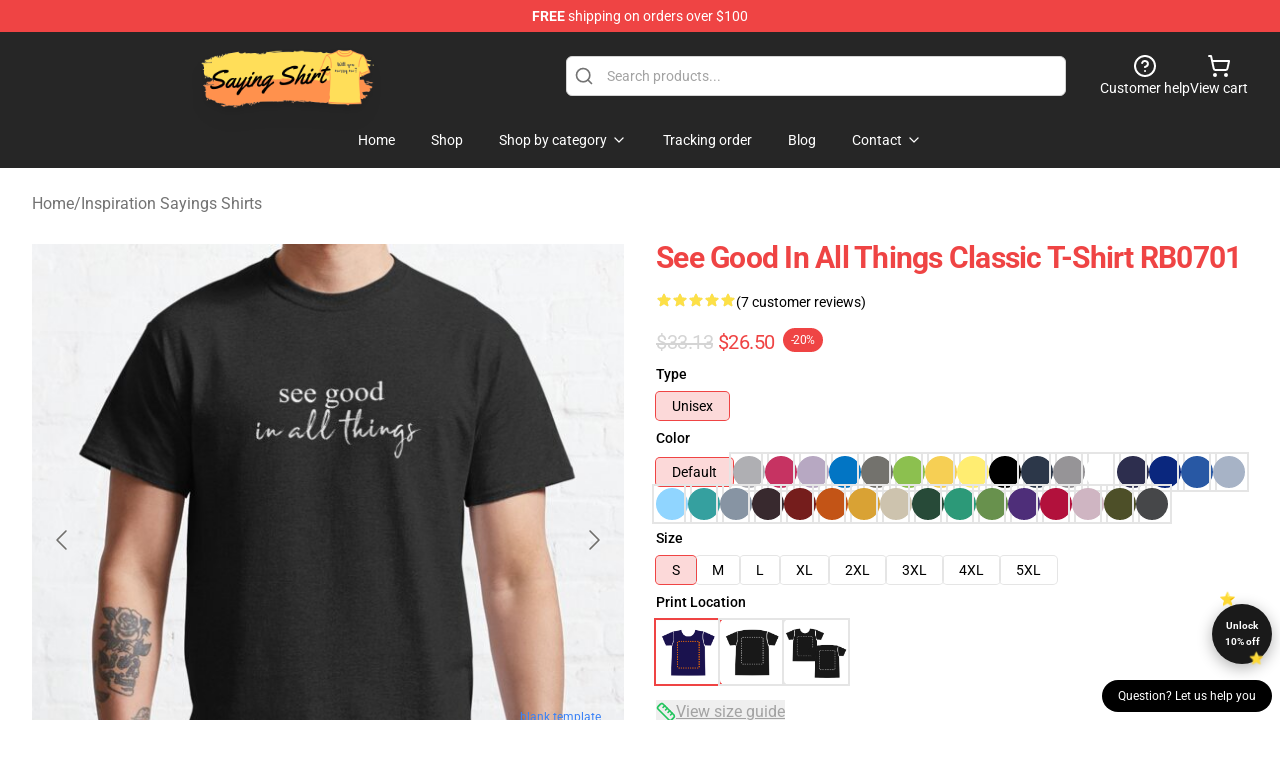

--- FILE ---
content_type: text/html; charset=utf-8
request_url: https://sayingshirt.com/product/58436175-ij6l0/
body_size: 26707
content:
<!DOCTYPE html>
<html lang="en">
<head>
    <meta charset="utf-8">
    <meta name="viewport" content="width=device-width, initial-scale=1.0">
        <link rel="icon" href="https://lunar-merch.b-cdn.net/sayingshirt.com/uploads/Logo (4)-1730711174.png">
    <meta name="csrf-token" content="">
    <title>See good in all things Classic T-Shirt RB0701 | Saying Shirt Shop - Say It Boldly, Wear It Proudly – Only at Sayings Shirt Shop!</title>

            
        <meta property="og:title" content="See good in all things Classic T-Shirt RB0701 | Saying Shirt Shop - Say It Boldly, Wear It Proudly – Only at Sayings Shirt Shop!" />
    
    <meta property="og:description" content="
The usual, conventional t-shirt for on a regular basis put on
Traditional, beneficiant, boxy match
Male mannequin proven is 6&#039;0&quot; / 183 cm tall and sporting dimension Medium
Feminine mannequin proven is 5&#039;8&quot; / 173 cm tall and sporting dimension Small
Heavyweight 5.3 oz / 180 gsm material, strong colours are 100% preshrunk cotton, heather gray is 90% cotton/10% polyester, denim heather is 50% cotton/ 50% polyester
Double-needle hems and neck band for sturdiness

" />
    <meta name="description" content="
The usual, conventional t-shirt for on a regular basis put on
Traditional, beneficiant, boxy match
Male mannequin proven is 6&#039;0&quot; / 183 cm tall and sporting dimension Medium
Feminine mannequin proven is 5&#039;8&quot; / 173 cm tall and sporting dimension Small
Heavyweight 5.3 oz / 180 gsm material, strong colours are 100% preshrunk cotton, heather gray is 90% cotton/10% polyester, denim heather is 50% cotton/ 50% polyester
Double-needle hems and neck band for sturdiness

" />


    <meta property="og:type" content="website" />



 <meta property="og:image" content="https://lunar-merch.b-cdn.net/sayingshirt.com/media/2108/ssrcoclassic_teemens10101001c5ca27c6front_altsquare_product600x600-181.jpg" /> 
    <meta property="og:url" content="https://sayingshirt.com/product/58436175-ij6l0" />
    <link rel="canonical" href="https://sayingshirt.com/product/58436175-ij6l0" />


    <script type="application/ld+json">
{
    "@context": "https://schema.org",
    "@type": "Product",
    "name": "See good in all things Classic T-Shirt RB0701",
    "description": "\nThe usual, conventional t-shirt for on a regular basis put on\nTraditional, beneficiant, boxy match\nMale mannequin proven is 6'0\" / 183 cm tall and sporting dimension Medium\nFeminine mannequin proven is 5'8\" / 173 cm tall and sporting dimension Small\nHeavyweight 5.3 oz / 180 gsm material, strong colours are 100% preshrunk cotton, heather gray is 90% cotton/10% polyester, denim heather is 50% cotton/ 50% polyester\nDouble-needle hems and neck band for sturdiness\n\n",
    "url": "https://sayingshirt.com/product/58436175-ij6l0",
    "image": "https://lunar-merch.b-cdn.net/sayingshirt.com/media/2108/ssrcoclassic_teemens10101001c5ca27c6front_altsquare_product600x600-181.jpg",
    "offers": {
        "@type": "Offer",
        "url": "https://sayingshirt.com/product/58436175-ij6l0",
        "priceCurrency": "USD",
        "availability": "https://schema.org/InStock",
        "seller": {
            "@type": "Organization",
            "name": "Saying Shirt Shop - Say It Boldly, Wear It Proudly – Only at Sayings Shirt Shop!"
        },
        "price": "26.50"
    },
    "aggregateRating": {
        "@type": "AggregateRating",
        "ratingValue": 5,
        "reviewCount": 7,
        "bestRating": 5,
        "worstRating": 1
    },
    "sku": "SAYSHIRT49154",
    "category": "Inspiration Sayings Shirts"
}
</script>
    <link rel="preconnect" href="https://fonts.bunny.net">
    <link href="https://fonts.bunny.net/css?family=Roboto:300,300i,400,400i,500,500i,600,700&display=swap"
          rel="stylesheet"/>
    <style>
        [x-cloak] {
            display: none !important;
        }
    </style>
    <!-- Livewire Styles --><style >[wire\:loading][wire\:loading], [wire\:loading\.delay][wire\:loading\.delay], [wire\:loading\.inline-block][wire\:loading\.inline-block], [wire\:loading\.inline][wire\:loading\.inline], [wire\:loading\.block][wire\:loading\.block], [wire\:loading\.flex][wire\:loading\.flex], [wire\:loading\.table][wire\:loading\.table], [wire\:loading\.grid][wire\:loading\.grid], [wire\:loading\.inline-flex][wire\:loading\.inline-flex] {display: none;}[wire\:loading\.delay\.none][wire\:loading\.delay\.none], [wire\:loading\.delay\.shortest][wire\:loading\.delay\.shortest], [wire\:loading\.delay\.shorter][wire\:loading\.delay\.shorter], [wire\:loading\.delay\.short][wire\:loading\.delay\.short], [wire\:loading\.delay\.default][wire\:loading\.delay\.default], [wire\:loading\.delay\.long][wire\:loading\.delay\.long], [wire\:loading\.delay\.longer][wire\:loading\.delay\.longer], [wire\:loading\.delay\.longest][wire\:loading\.delay\.longest] {display: none;}[wire\:offline][wire\:offline] {display: none;}[wire\:dirty]:not(textarea):not(input):not(select) {display: none;}:root {--livewire-progress-bar-color: #2299dd;}[x-cloak] {display: none !important;}[wire\:cloak] {display: none !important;}dialog#livewire-error::backdrop {background-color: rgba(0, 0, 0, .6);}</style>
    <link rel="preload" as="style" href="https://sayingshirt.com/build/assets/app-Dq_XEGE3.css" /><link rel="stylesheet" href="https://sayingshirt.com/build/assets/app-Dq_XEGE3.css" data-navigate-track="reload" />    <link rel="stylesheet" href="https://sayingshirt.com/css/tippy.css">

    <!-- Custom styles -->
    <meta name="google-site-verification" content="m6dmivjmSrFfpkVsYey8_OiFfBh0uXJrmkptbBSRAx4" />
<!-- Google tag (gtag.js) -->
<script async src="https://www.googletagmanager.com/gtag/js?id=G-LH9TT8RNX8"></script>
<script>
  window.dataLayer = window.dataLayer || [];
  function gtag(){dataLayer.push(arguments);}
  gtag('js', new Date());

  gtag('config', 'G-LH9TT8RNX8');
</script>

    
</head>
<body>

<div class="font-sans">
    <header class="z-10 sticky top-0 lg:relative">
            <!-- the default fixed if there is no top bar from the main store -->
                    <nav aria-label="top" class="lunar-topbar bg-primary-500">
    <!-- Top navigation --> <div class="container mx-auto px-4 sm:px-6 lg:px-8 flex items-center justify-between">
        <div class="mx-auto flex min-h-8 max-w-7xl items-center justify-between md:px-4 sm:px-6 lg:px-8">
            <div class="flex-1 text-center text-xs md:text-sm text-white">
                <div style="display: flex;align-items: center; gap: 0.5rem">
        
        <p><strong>FREE</strong> shipping on orders over $100</p>
       
    </div>
            </div>
        </div>
    </div>
</nav>
            
    <div class="py-1 relative bg-neutral-800 border-gray-200 text-white" x-data="{open: false}">
    <div class="mx-auto container px-4 sm:px-6 lg:px-8">
        <div class="flex items-center justify-between">
            <!-- Mobile menu and search (lg-) -->
            <div class="flex items-center lg:hidden">
                <!-- Mobile menu toggle, controls the 'mobileMenuOpen' state. -->
                <button type="button" class="-ml-2 rounded-md bg-neutral-900 p-2 text-gray-200"
                        x-on:click="open = !open">
                    <span class="sr-only">Open menu</span>
                    <svg class="size-6" xmlns="http://www.w3.org/2000/svg" fill="none" viewBox="0 0 24 24" stroke-width="1.5" stroke="currentColor" aria-hidden="true" data-slot="icon">
  <path stroke-linecap="round" stroke-linejoin="round" d="M3.75 6.75h16.5M3.75 12h16.5m-16.5 5.25h16.5"/>
</svg>                </button>
            </div>

            <!-- Logo (lg+) -->
            <div class="lg:flex lg:items-center grow-0">
                <a href="https://sayingshirt.com" class="relative block">
                    <span class="sr-only">Saying Shirt Shop - Say It Boldly, Wear It Proudly – Only at Sayings Shirt Shop!</span>
                    <img src="https://lunar-merch.b-cdn.net/sayingshirt.com/uploads/Logo (4).png" alt="Logo"
                         width="200" height="69"
                         class="object-contain size-full max-h-12 md:max-h-20 drop-shadow-lg">
                </a>
            </div>

            <div class="hidden lg:flex justify-center lg:min-w-[500px] ">
                <div class="relative w-full max-w-[500px]">
                    <svg class="absolute left-0 top-0 translate-y-1/2 ml-2 size-5 text-gray-500" xmlns="http://www.w3.org/2000/svg" viewBox="0 0 24 24" fill="none" stroke="currentColor" stroke-width="2" stroke-linecap="round" stroke-linejoin="round">
  <path d="m21 21-4.34-4.34"/>
  <circle cx="11" cy="11" r="8"/>
</svg>                    <input type="search"
                           placeholder="Search products..."
                           class="pl-10 w-full h-10 px-4 py-1 text-sm text-gray-900 bg-white border border-gray-300 rounded-md focus:outline-none focus:border-primary"
                           x-on:click="$dispatch('open-lightbox-search')"
                    >
                </div>
            </div>

            <!-- desktop quick actions -->
            <div class="relative flex shrink-0 items-center justify-end gap-4">
                <button type="button"
                        class="absolute lg:relative -left-full lg:left-auto lg:ml-0 -ml-2 flex flex-col items-center justify-center gap-2 hover:text-gray-500 lg:hidden"
                        title="search"
                        x-on:click="$dispatch('open-lightbox-search')"
                >
                    <svg class="size-6 2xl:size-8" xmlns="http://www.w3.org/2000/svg" viewBox="0 0 24 24" fill="none" stroke="currentColor" stroke-width="2" stroke-linecap="round" stroke-linejoin="round">
  <path d="m21 21-4.34-4.34"/>
  <circle cx="11" cy="11" r="8"/>
</svg>                    <span class="hidden lg:block">Search product</span>
                </button>
                <a href="/customer-help" class="flex-col items-center justify-center gap-2 hover:text-gray-500 hidden lg:flex"
                   title="customer help">
                    <svg class="size-6" xmlns="http://www.w3.org/2000/svg" viewBox="0 0 24 24" fill="none" stroke="currentColor" stroke-width="2" stroke-linecap="round" stroke-linejoin="round">
  <circle cx="12" cy="12" r="10"/>
  <path d="M9.09 9a3 3 0 0 1 5.83 1c0 2-3 3-3 3"/>
  <path d="M12 17h.01"/>
</svg>                    <span class="text-sm hidden lg:block">Customer help</span>
                </a>
                <a href="https://sayingshirt.com/cart"
                   class="flex flex-col items-center justify-center gap-2 hover:text-gray-500" title="view cart">
                    <svg class="size-6" xmlns="http://www.w3.org/2000/svg" viewBox="0 0 24 24" fill="none" stroke="currentColor" stroke-width="2" stroke-linecap="round" stroke-linejoin="round">
  <circle cx="8" cy="21" r="1"/>
  <circle cx="19" cy="21" r="1"/>
  <path d="M2.05 2.05h2l2.66 12.42a2 2 0 0 0 2 1.58h9.78a2 2 0 0 0 1.95-1.57l1.65-7.43H5.12"/>
</svg>                    <span class="text-sm hidden lg:block">View cart</span>
                </a>
            </div>
        </div>

        <!-- Navigation (lg+) -->
        <div class="hidden h-full w-full lg:flex">
            <!-- Mega menus -->
            <nav x-data="{
                        navigationMenuOpen: false,
                        navigationMenu: '',
                        navigationMenuCloseDelay: 200,
                        navigationMenuCloseTimeout: null,
                        navigationMenuLeave() {
                            let that = this;
                            this.navigationMenuCloseTimeout = setTimeout(() => {
                                that.navigationMenuClose();
                            }, this.navigationMenuCloseDelay);
                        },
                        navigationMenuReposition(navElement) {
                            this.navigationMenuClearCloseTimeout();
                            this.$refs.navigationDropdown.style.left = navElement.offsetLeft + 'px';
                            this.$refs.navigationDropdown.style.marginLeft = (navElement.offsetWidth / 2) + 'px';
                        },
                        navigationMenuClearCloseTimeout() {
                            clearTimeout(this.navigationMenuCloseTimeout);
                        },
                        navigationMenuClose() {
                            this.navigationMenuOpen = false;
                            this.navigationMenu = '';
                        }
                    }" class="relative z-10 w-full justify-center items-center">
                <div class="relative h-full flex items-center justify-center">
                    <ul
                        class="flex items-center justify-center flex-1 p-1 space-x-1 list-none rounded-md group">
                                                                                <li>
                                <a href="https://sayingshirt.com" x-bind:class="{ 'bg-neutral-700': navigationMenu=='Home', 'hover:bg-neutral-100': navigationMenu!='Home' }" @mouseover="navigationMenuOpen=true; navigationMenuReposition($el); navigationMenu='Home'" @mouseleave="navigationMenuLeave()" class="text-sm inline-flex items-center justify-center h-10 px-4 py-2 font-base transition-colors rounded-md focus:outline-none disabled:opacity-50 disabled:pointer-events-none group w-max"><span>Home</span></a>
                            </li>
                                                                                <li>
                                <a href="https://sayingshirt.com/shop" x-bind:class="{ 'bg-neutral-700': navigationMenu=='Shop', 'hover:bg-neutral-100': navigationMenu!='Shop' }" @mouseover="navigationMenuOpen=true; navigationMenuReposition($el); navigationMenu='Shop'" @mouseleave="navigationMenuLeave()" class="text-sm inline-flex items-center justify-center h-10 px-4 py-2 font-base transition-colors rounded-md focus:outline-none disabled:opacity-50 disabled:pointer-events-none group w-max"><span>Shop</span></a>
                            </li>
                                                                                <li>
                                <a href="https://sayingshirt.com/shop" x-bind:class="{ 'bg-neutral-700': navigationMenu=='Shop by category', 'hover:bg-neutral-100': navigationMenu!='Shop by category' }" @mouseover="navigationMenuOpen=true; navigationMenuReposition($el); navigationMenu='Shop by category'" @mouseleave="navigationMenuLeave()" class="text-sm inline-flex items-center justify-center h-10 px-4 py-2 font-base transition-colors rounded-md focus:outline-none disabled:opacity-50 disabled:pointer-events-none group w-max"><span>Shop by category</span>
                                                                            <svg x-bind:class="{ '-rotate-180': navigationMenuOpen == true && navigationMenu == 'Shop by category' }" class="size-4 ml-1 transition" xmlns="http://www.w3.org/2000/svg" viewBox="0 0 24 24" fill="none" stroke="currentColor" stroke-width="2" stroke-linecap="round" stroke-linejoin="round">
  <path d="m6 9 6 6 6-6"/>
</svg></a>
                            </li>
                                                                                <li>
                                <a href="https://sayingshirt.com/tracking-order" x-bind:class="{ 'bg-neutral-700': navigationMenu=='Tracking order', 'hover:bg-neutral-100': navigationMenu!='Tracking order' }" @mouseover="navigationMenuOpen=true; navigationMenuReposition($el); navigationMenu='Tracking order'" @mouseleave="navigationMenuLeave()" class="text-sm inline-flex items-center justify-center h-10 px-4 py-2 font-base transition-colors rounded-md focus:outline-none disabled:opacity-50 disabled:pointer-events-none group w-max"><span>Tracking order</span></a>
                            </li>
                                                                                <li>
                                <a href="https://sayingshirt.com/blog" x-bind:class="{ 'bg-neutral-700': navigationMenu=='Blog', 'hover:bg-neutral-100': navigationMenu!='Blog' }" @mouseover="navigationMenuOpen=true; navigationMenuReposition($el); navigationMenu='Blog'" @mouseleave="navigationMenuLeave()" class="text-sm inline-flex items-center justify-center h-10 px-4 py-2 font-base transition-colors rounded-md focus:outline-none disabled:opacity-50 disabled:pointer-events-none group w-max"><span>Blog</span></a>
                            </li>
                                                                                <li>
                                <a href="https://sayingshirt.com/contact-us" x-bind:class="{ 'bg-neutral-700': navigationMenu=='Contact', 'hover:bg-neutral-100': navigationMenu!='Contact' }" @mouseover="navigationMenuOpen=true; navigationMenuReposition($el); navigationMenu='Contact'" @mouseleave="navigationMenuLeave()" class="text-sm inline-flex items-center justify-center h-10 px-4 py-2 font-base transition-colors rounded-md focus:outline-none disabled:opacity-50 disabled:pointer-events-none group w-max"><span>Contact</span>
                                                                            <svg x-bind:class="{ '-rotate-180': navigationMenuOpen == true && navigationMenu == 'Contact' }" class="size-4 ml-1 transition" xmlns="http://www.w3.org/2000/svg" viewBox="0 0 24 24" fill="none" stroke="currentColor" stroke-width="2" stroke-linecap="round" stroke-linejoin="round">
  <path d="m6 9 6 6 6-6"/>
</svg></a>
                            </li>
                                            </ul>
                </div>
                <div x-ref="navigationDropdown" x-show="navigationMenuOpen"
                     x-transition:enter="transition ease-out duration-100"
                     x-transition:enter-start="opacity-0 scale-90"
                     x-transition:enter-end="opacity-100 scale-100"
                     x-transition:leave="transition ease-in duration-100"
                     x-transition:leave-start="opacity-100 scale-100"
                     x-transition:leave-end="opacity-0 scale-90"
                     @mouseover="navigationMenuClearCloseTimeout()" @mouseleave="navigationMenuLeave()"
                     class="z-20 absolute top-0 pt-3 duration-200 ease-out -translate-x-1/2 translate-y-11 text-gray-900"
                     x-cloak>

                    <div
                        class="flex justify-center w-auto h-auto overflow-hidden bg-white border rounded-md shadow-sm border-neutral-200/70">

                                                                                                                                                                                                        <div x-show="navigationMenu == 'Shop by category'"
                                 class="flex items-stretch justify-center w-full p-6 max-h-[500px] overflow-y-auto">
                                
                                                                    <div class="w-48">
                                                                                    <a href="https://sayingshirt.com/collections/cute-sayings-shirts" class="block text-sm font-medium">Cute Sayings Shirts</a>

                                                                                                                                <a href="https://sayingshirt.com/collections/family-sayings-shirts" class="block text-sm font-medium">Family Sayings Shirts</a>

                                                                                                                        </div>
                                                                    <div class="w-48">
                                                                                    <a href="https://sayingshirt.com/collections/friendship-sayings-shirts" class="block text-sm font-medium">Friendship Sayings Shirts</a>

                                                                                                                                <a href="https://sayingshirt.com/collections/funny-sayings-t-shirts" class="block text-sm font-medium">Funny Sayings T-Shirts</a>

                                                                                                                        </div>
                                                                    <div class="w-48">
                                                                                    <a href="https://sayingshirt.com/collections/inspiration-sayings-shirts" class="block text-sm font-medium">Inspiration Sayings Shirts</a>

                                                                                                                                <a href="https://sayingshirt.com/collections/life-sayings-shirts" class="block text-sm font-medium">Life Sayings Shirts</a>

                                                                                                                        </div>
                                                                    <div class="w-48">
                                                                                    <a href="https://sayingshirt.com/collections/love-sayings-shirts" class="block text-sm font-medium">Love Sayings Shirts</a>

                                                                                                                                <a href="https://sayingshirt.com/collections/workout-sayings-shirts" class="block text-sm font-medium">Workout Sayings Shirts</a>

                                                                                                                        </div>
                                                            </div>
                                                                                                                                                                                                        <div x-show="navigationMenu == 'Contact'"
                                 class="flex items-stretch justify-center w-full p-6 max-h-[500px] overflow-y-auto">
                                
                                                                    <div class="w-48">
                                                                                    <a href="https://sayingshirt.com/customer-help" class="block text-sm font-medium">Customer help</a>

                                                                                                                        </div>
                                                                    <div class="w-48">
                                                                                    <a href="https://sayingshirt.com/wholesale" class="block text-sm font-medium">Wholesale</a>

                                                                                                                        </div>
                                                            </div>
                                            </div>
                </div>
            </nav>
        </div>
    </div>

    <!-- mobile menu popup -->
    <template x-teleport="body">
        <div class="lg:hidden fixed top-0 left-0 p-2 w-full max-w-sm z-[100]"
             id="mobile-menu"
             x-cloak
             x-show="open"
             x-on:click.away="open = false"
             x-transition>
            <div class="space-y-1 px-2 pt-2 pb-3 bg-white w-full rounded-lg shadow overflow-y-auto">
                                    <li class="block px-3 py-2 rounded-md text-base font-base text-neutral-900 hover:bg-neutral-100" x-data="{open: false}">
    <div class="flex items-center justify-between">
        <a href="https://sayingshirt.com" class="flex justify-between items-center hover:underline grow">Home</a>

            </div>

    </li>
                                    <li class="block px-3 py-2 rounded-md text-base font-base text-neutral-900 hover:bg-neutral-100" x-data="{open: false}">
    <div class="flex items-center justify-between">
        <a href="https://sayingshirt.com/shop" class="flex justify-between items-center hover:underline grow">Shop</a>

            </div>

    </li>
                                    <li class="block px-3 py-2 rounded-md text-base font-base text-neutral-900 hover:bg-neutral-100" x-data="{open: false}">
    <div class="flex items-center justify-between">
        <a href="https://sayingshirt.com/shop" class="flex justify-between items-center hover:underline grow">Shop by category</a>

                    <button type="button" x-on:click="open = !open">
                <svg x-bind:class="open ? 'rotate-180' : ''" class="size-5 transition" xmlns="http://www.w3.org/2000/svg" viewBox="0 0 24 24" fill="none" stroke="currentColor" stroke-width="2" stroke-linecap="round" stroke-linejoin="round">
  <path d="m6 9 6 6 6-6"/>
</svg>            </button>
            </div>

            <!-- transition dropdown effect -->
        <ul role="list" class="mt-4 ml-3 space-y-2" x-cloak x-show="open" x-collapse>
                            <li  x-data="{open: false}">
    <div class="flex items-center justify-between">
        <a href="https://sayingshirt.com/collections/cute-sayings-shirts" class="flex justify-between items-center hover:underline grow">Cute Sayings Shirts</a>

            </div>

    </li>
                            <li  x-data="{open: false}">
    <div class="flex items-center justify-between">
        <a href="https://sayingshirt.com/collections/family-sayings-shirts" class="flex justify-between items-center hover:underline grow">Family Sayings Shirts</a>

            </div>

    </li>
                            <li  x-data="{open: false}">
    <div class="flex items-center justify-between">
        <a href="https://sayingshirt.com/collections/friendship-sayings-shirts" class="flex justify-between items-center hover:underline grow">Friendship Sayings Shirts</a>

            </div>

    </li>
                            <li  x-data="{open: false}">
    <div class="flex items-center justify-between">
        <a href="https://sayingshirt.com/collections/funny-sayings-t-shirts" class="flex justify-between items-center hover:underline grow">Funny Sayings T-Shirts</a>

            </div>

    </li>
                            <li  x-data="{open: false}">
    <div class="flex items-center justify-between">
        <a href="https://sayingshirt.com/collections/inspiration-sayings-shirts" class="flex justify-between items-center hover:underline grow">Inspiration Sayings Shirts</a>

            </div>

    </li>
                            <li  x-data="{open: false}">
    <div class="flex items-center justify-between">
        <a href="https://sayingshirt.com/collections/life-sayings-shirts" class="flex justify-between items-center hover:underline grow">Life Sayings Shirts</a>

            </div>

    </li>
                            <li  x-data="{open: false}">
    <div class="flex items-center justify-between">
        <a href="https://sayingshirt.com/collections/love-sayings-shirts" class="flex justify-between items-center hover:underline grow">Love Sayings Shirts</a>

            </div>

    </li>
                            <li  x-data="{open: false}">
    <div class="flex items-center justify-between">
        <a href="https://sayingshirt.com/collections/workout-sayings-shirts" class="flex justify-between items-center hover:underline grow">Workout Sayings Shirts</a>

            </div>

    </li>
                    </ul>
    </li>
                                    <li class="block px-3 py-2 rounded-md text-base font-base text-neutral-900 hover:bg-neutral-100" x-data="{open: false}">
    <div class="flex items-center justify-between">
        <a href="https://sayingshirt.com/tracking-order" class="flex justify-between items-center hover:underline grow">Tracking order</a>

            </div>

    </li>
                                    <li class="block px-3 py-2 rounded-md text-base font-base text-neutral-900 hover:bg-neutral-100" x-data="{open: false}">
    <div class="flex items-center justify-between">
        <a href="https://sayingshirt.com/blog" class="flex justify-between items-center hover:underline grow">Blog</a>

            </div>

    </li>
                                    <li class="block px-3 py-2 rounded-md text-base font-base text-neutral-900 hover:bg-neutral-100" x-data="{open: false}">
    <div class="flex items-center justify-between">
        <a href="https://sayingshirt.com/contact-us" class="flex justify-between items-center hover:underline grow">Contact</a>

                    <button type="button" x-on:click="open = !open">
                <svg x-bind:class="open ? 'rotate-180' : ''" class="size-5 transition" xmlns="http://www.w3.org/2000/svg" viewBox="0 0 24 24" fill="none" stroke="currentColor" stroke-width="2" stroke-linecap="round" stroke-linejoin="round">
  <path d="m6 9 6 6 6-6"/>
</svg>            </button>
            </div>

            <!-- transition dropdown effect -->
        <ul role="list" class="mt-4 ml-3 space-y-2" x-cloak x-show="open" x-collapse>
                            <li  x-data="{open: false}">
    <div class="flex items-center justify-between">
        <a href="https://sayingshirt.com/customer-help" class="flex justify-between items-center hover:underline grow">Customer help</a>

            </div>

    </li>
                            <li  x-data="{open: false}">
    <div class="flex items-center justify-between">
        <a href="https://sayingshirt.com/wholesale" class="flex justify-between items-center hover:underline grow">Wholesale</a>

            </div>

    </li>
                    </ul>
    </li>
                            </div>
        </div>
    </template>
</div>
</header>

    <section class="relative pb-8">
    <div class="container mx-auto px-2 sm:px-4 lg:px-8 py-6">
        
        <!-- breadcrumbs -->
        <nav class="flex items-center gap-2 text-base text-gray-500 flex-wrap">
            <a class="hover:text-gray-700" href="https://sayingshirt.com">Home</a>
                    <span>/</span>
                    <a class="hover:text-gray-700" href="https://sayingshirt.com/collections/inspiration-sayings-shirts">Inspiration Sayings Shirts</a>
            </nav>


        <div class="mt-2 lg:mt-6 lg:grid lg:grid-cols-2 lg:items-start lg:gap-x-8" data-product-id="707">
            <!-- Image gallery -->
            <div class="w-full h-full">
    <div class="f-carousel" id="product-gallery-slider"
         style="--f-carousel-spacing: 10px;">
                    <div class="f-carousel__slide max-h-[600px] flex items-center justify-center flex-nowrap"
                 data-thumb-src="https://lunar-merch.b-cdn.net/sayingshirt.com/media/2108/conversions/ssrcoclassic_teemens10101001c5ca27c6front_altsquare_product600x600-181-small.jpg"
            >
                <img data-lazy-src="https://lunar-merch.b-cdn.net/sayingshirt.com/media/2108/ssrcoclassic_teemens10101001c5ca27c6front_altsquare_product600x600-181.jpg"
                     data-fancybox="gallery"
                     data-media-id="2108"
                     data-variants="703"
                     alt=""
                     class="product-gallery-current w-full h-full object-contain"
                                              width="500"
                         height="500"
                                     >
            </div>
                    <div class="f-carousel__slide max-h-[600px] flex items-center justify-center flex-nowrap"
                 data-thumb-src="https://lunar-merch.b-cdn.net/sayingshirt.com/media/2112/conversions/ssrcoclassic_teewomens10101001c5ca27c6front_altsquare_product600x600-181-small.jpg"
            >
                <img data-lazy-src="https://lunar-merch.b-cdn.net/sayingshirt.com/media/2112/ssrcoclassic_teewomens10101001c5ca27c6front_altsquare_product600x600-181.jpg"
                     data-fancybox="gallery"
                     data-media-id="2112"
                     data-variants=""
                     alt=""
                     class="product-gallery-current w-full h-full object-contain"
                                     >
            </div>
                    <div class="f-carousel__slide max-h-[600px] flex items-center justify-center flex-nowrap"
                 data-thumb-src="https://lunar-merch.b-cdn.net/sayingshirt.com/media/2119/conversions/raf750x1000075t10101001c5ca27c6-181-small.jpg"
            >
                <img data-lazy-src="https://lunar-merch.b-cdn.net/sayingshirt.com/media/2119/raf750x1000075t10101001c5ca27c6-181.jpg"
                     data-fancybox="gallery"
                     data-media-id="2119"
                     data-variants=""
                     alt=""
                     class="product-gallery-current w-full h-full object-contain"
                                     >
            </div>
            </div>
</div>

    



            <!-- Product info -->
            <div class="mt-4 px-4 sm:mt-16 sm:px-0 lg:mt-0">

                <!-- title -->
                <h1 class="text-3xl font-bold tracking-tight text-primary capitalize">
                    See good in all things Classic T-Shirt RB0701
                </h1>

                <!-- Pillow notes -->
                
                <!-- Reviews -->
                <div class="mt-4 flex gap-2">
                    <div class="relative inline-block"
     x-data
     x-tooltip="'5.0 of 5 stars'"
     aria-label="5.0 of 5 stars">
    <div class="flex text-gray-200">
                    <svg class="size-4" xmlns="http://www.w3.org/2000/svg" viewBox="0 0 24 24" fill="currentColor" aria-hidden="true" data-slot="icon">
  <path fill-rule="evenodd" d="M10.788 3.21c.448-1.077 1.976-1.077 2.424 0l2.082 5.006 5.404.434c1.164.093 1.636 1.545.749 2.305l-4.117 3.527 1.257 5.273c.271 1.136-.964 2.033-1.96 1.425L12 18.354 7.373 21.18c-.996.608-2.231-.29-1.96-1.425l1.257-5.273-4.117-3.527c-.887-.76-.415-2.212.749-2.305l5.404-.434 2.082-5.005Z" clip-rule="evenodd"/>
</svg>                    <svg class="size-4" xmlns="http://www.w3.org/2000/svg" viewBox="0 0 24 24" fill="currentColor" aria-hidden="true" data-slot="icon">
  <path fill-rule="evenodd" d="M10.788 3.21c.448-1.077 1.976-1.077 2.424 0l2.082 5.006 5.404.434c1.164.093 1.636 1.545.749 2.305l-4.117 3.527 1.257 5.273c.271 1.136-.964 2.033-1.96 1.425L12 18.354 7.373 21.18c-.996.608-2.231-.29-1.96-1.425l1.257-5.273-4.117-3.527c-.887-.76-.415-2.212.749-2.305l5.404-.434 2.082-5.005Z" clip-rule="evenodd"/>
</svg>                    <svg class="size-4" xmlns="http://www.w3.org/2000/svg" viewBox="0 0 24 24" fill="currentColor" aria-hidden="true" data-slot="icon">
  <path fill-rule="evenodd" d="M10.788 3.21c.448-1.077 1.976-1.077 2.424 0l2.082 5.006 5.404.434c1.164.093 1.636 1.545.749 2.305l-4.117 3.527 1.257 5.273c.271 1.136-.964 2.033-1.96 1.425L12 18.354 7.373 21.18c-.996.608-2.231-.29-1.96-1.425l1.257-5.273-4.117-3.527c-.887-.76-.415-2.212.749-2.305l5.404-.434 2.082-5.005Z" clip-rule="evenodd"/>
</svg>                    <svg class="size-4" xmlns="http://www.w3.org/2000/svg" viewBox="0 0 24 24" fill="currentColor" aria-hidden="true" data-slot="icon">
  <path fill-rule="evenodd" d="M10.788 3.21c.448-1.077 1.976-1.077 2.424 0l2.082 5.006 5.404.434c1.164.093 1.636 1.545.749 2.305l-4.117 3.527 1.257 5.273c.271 1.136-.964 2.033-1.96 1.425L12 18.354 7.373 21.18c-.996.608-2.231-.29-1.96-1.425l1.257-5.273-4.117-3.527c-.887-.76-.415-2.212.749-2.305l5.404-.434 2.082-5.005Z" clip-rule="evenodd"/>
</svg>                    <svg class="size-4" xmlns="http://www.w3.org/2000/svg" viewBox="0 0 24 24" fill="currentColor" aria-hidden="true" data-slot="icon">
  <path fill-rule="evenodd" d="M10.788 3.21c.448-1.077 1.976-1.077 2.424 0l2.082 5.006 5.404.434c1.164.093 1.636 1.545.749 2.305l-4.117 3.527 1.257 5.273c.271 1.136-.964 2.033-1.96 1.425L12 18.354 7.373 21.18c-.996.608-2.231-.29-1.96-1.425l1.257-5.273-4.117-3.527c-.887-.76-.415-2.212.749-2.305l5.404-.434 2.082-5.005Z" clip-rule="evenodd"/>
</svg>            </div>

    <div class="absolute top-0 left-0 h-full text-yellow-300 overflow-hidden inline-flex"
         style="width: 100%">
                    <svg class="size-4 flex-shrink-0" xmlns="http://www.w3.org/2000/svg" viewBox="0 0 24 24" fill="currentColor" aria-hidden="true" data-slot="icon">
  <path fill-rule="evenodd" d="M10.788 3.21c.448-1.077 1.976-1.077 2.424 0l2.082 5.006 5.404.434c1.164.093 1.636 1.545.749 2.305l-4.117 3.527 1.257 5.273c.271 1.136-.964 2.033-1.96 1.425L12 18.354 7.373 21.18c-.996.608-2.231-.29-1.96-1.425l1.257-5.273-4.117-3.527c-.887-.76-.415-2.212.749-2.305l5.404-.434 2.082-5.005Z" clip-rule="evenodd"/>
</svg>                    <svg class="size-4 flex-shrink-0" xmlns="http://www.w3.org/2000/svg" viewBox="0 0 24 24" fill="currentColor" aria-hidden="true" data-slot="icon">
  <path fill-rule="evenodd" d="M10.788 3.21c.448-1.077 1.976-1.077 2.424 0l2.082 5.006 5.404.434c1.164.093 1.636 1.545.749 2.305l-4.117 3.527 1.257 5.273c.271 1.136-.964 2.033-1.96 1.425L12 18.354 7.373 21.18c-.996.608-2.231-.29-1.96-1.425l1.257-5.273-4.117-3.527c-.887-.76-.415-2.212.749-2.305l5.404-.434 2.082-5.005Z" clip-rule="evenodd"/>
</svg>                    <svg class="size-4 flex-shrink-0" xmlns="http://www.w3.org/2000/svg" viewBox="0 0 24 24" fill="currentColor" aria-hidden="true" data-slot="icon">
  <path fill-rule="evenodd" d="M10.788 3.21c.448-1.077 1.976-1.077 2.424 0l2.082 5.006 5.404.434c1.164.093 1.636 1.545.749 2.305l-4.117 3.527 1.257 5.273c.271 1.136-.964 2.033-1.96 1.425L12 18.354 7.373 21.18c-.996.608-2.231-.29-1.96-1.425l1.257-5.273-4.117-3.527c-.887-.76-.415-2.212.749-2.305l5.404-.434 2.082-5.005Z" clip-rule="evenodd"/>
</svg>                    <svg class="size-4 flex-shrink-0" xmlns="http://www.w3.org/2000/svg" viewBox="0 0 24 24" fill="currentColor" aria-hidden="true" data-slot="icon">
  <path fill-rule="evenodd" d="M10.788 3.21c.448-1.077 1.976-1.077 2.424 0l2.082 5.006 5.404.434c1.164.093 1.636 1.545.749 2.305l-4.117 3.527 1.257 5.273c.271 1.136-.964 2.033-1.96 1.425L12 18.354 7.373 21.18c-.996.608-2.231-.29-1.96-1.425l1.257-5.273-4.117-3.527c-.887-.76-.415-2.212.749-2.305l5.404-.434 2.082-5.005Z" clip-rule="evenodd"/>
</svg>                    <svg class="size-4 flex-shrink-0" xmlns="http://www.w3.org/2000/svg" viewBox="0 0 24 24" fill="currentColor" aria-hidden="true" data-slot="icon">
  <path fill-rule="evenodd" d="M10.788 3.21c.448-1.077 1.976-1.077 2.424 0l2.082 5.006 5.404.434c1.164.093 1.636 1.545.749 2.305l-4.117 3.527 1.257 5.273c.271 1.136-.964 2.033-1.96 1.425L12 18.354 7.373 21.18c-.996.608-2.231-.29-1.96-1.425l1.257-5.273-4.117-3.527c-.887-.76-.415-2.212.749-2.305l5.404-.434 2.082-5.005Z" clip-rule="evenodd"/>
</svg>            </div>
</div>
                                            <a href="#reviews" class="block text-sm">(7 customer reviews)</a>
                                    </div>

                                    <div x-data='combination({"combination":{"id":14,"name":"T-Shirts OPTION CHOICE","options":[{"id":9,"name":"2D T-shirt Type","label":"Type","values":[{"id":51,"name":"Unisex","color":null,"image_src":null,"size_chart":"\u003Cp\u003E\u003Cfigure data-trix-attachment=\u0022{\u0026quot;contentType\u0026quot;:\u0026quot;image\/png\u0026quot;,\u0026quot;filename\u0026quot;:\u0026quot;Unisex T-shirt.PNG\u0026quot;,\u0026quot;filesize\u0026quot;:66701,\u0026quot;height\u0026quot;:720,\u0026quot;href\u0026quot;:\u0026quot;https:\/\/customedge.b-cdn.net\/combinations\/YPJwbopyvPjZQgW9ABdxjqYjnwHnBqYmzr4MTAHe.png\u0026quot;,\u0026quot;url\u0026quot;:\u0026quot;https:\/\/customedge.b-cdn.net\/combinations\/YPJwbopyvPjZQgW9ABdxjqYjnwHnBqYmzr4MTAHe.png\u0026quot;,\u0026quot;width\u0026quot;:1280}\u0022 data-trix-content-type=\u0022image\/png\u0022 data-trix-attributes=\u0022{\u0026quot;presentation\u0026quot;:\u0026quot;gallery\u0026quot;}\u0022 class=\u0022attachment attachment--preview attachment--png\u0022\u003E\u003Ca href=\u0022https:\/\/customedge.b-cdn.net\/combinations\/YPJwbopyvPjZQgW9ABdxjqYjnwHnBqYmzr4MTAHe.png\u0022\u003E\u003Cimg src=\u0022https:\/\/customedge.b-cdn.net\/combinations\/YPJwbopyvPjZQgW9ABdxjqYjnwHnBqYmzr4MTAHe.png\u0022 width=\u00221280\u0022 height=\u0022720\u0022\u003E\u003Cfigcaption class=\u0022attachment__caption\u0022\u003E\u003Cspan class=\u0022attachment__name\u0022\u003EUnisex T-shirt.PNG\u003C\/span\u003E \u003Cspan class=\u0022attachment__size\u0022\u003E65.14 KB\u003C\/span\u003E\u003C\/figcaption\u003E\u003C\/a\u003E\u003C\/figure\u003E\u003C\/p\u003E","amount":null,"option_id":9}],"position":1},{"id":11,"name":"2D T-shirt Color","label":"Color","values":[{"id":454,"name":"Default","color":null,"image_src":null,"size_chart":null,"amount":0,"option_id":11},{"id":63,"name":"Grey","color":"#AFAFB3","image_src":null,"size_chart":null,"amount":null,"option_id":11},{"id":64,"name":"Heliconia","color":"#C63362","image_src":null,"size_chart":null,"amount":null,"option_id":11},{"id":65,"name":"Light Purple","color":"#B7A8C2","image_src":null,"size_chart":null,"amount":null,"option_id":11},{"id":66,"name":"Sapphire","color":"#0275C4","image_src":null,"size_chart":null,"amount":null,"option_id":11},{"id":67,"name":"Dark Grey","color":"#73726D","image_src":null,"size_chart":null,"amount":null,"option_id":11},{"id":68,"name":"Light Green","color":"#8CC04F","image_src":null,"size_chart":null,"amount":null,"option_id":11},{"id":69,"name":"Daisy","color":"#F6CF54","image_src":null,"size_chart":null,"amount":null,"option_id":11},{"id":70,"name":"Light Yellow","color":"#FFED71","image_src":null,"size_chart":null,"amount":null,"option_id":11},{"id":71,"name":"Black","color":"#000000","image_src":null,"size_chart":null,"amount":null,"option_id":11},{"id":72,"name":"Charcoal","color":"#2C3749","image_src":null,"size_chart":null,"amount":null,"option_id":11},{"id":73,"name":"Ash","color":"#969497","image_src":null,"size_chart":null,"amount":null,"option_id":11},{"id":74,"name":"White","color":"#ffffff","image_src":null,"size_chart":null,"amount":null,"option_id":11},{"id":75,"name":"Navy","color":"#2D2E4E","image_src":null,"size_chart":"\u003Cp\u003E\u003C\/p\u003E","amount":null,"option_id":11},{"id":76,"name":"Indigo Blue","color":"#0A277E","image_src":null,"size_chart":null,"amount":null,"option_id":11},{"id":78,"name":"Royal Blue","color":"#2858A4","image_src":null,"size_chart":null,"amount":null,"option_id":11},{"id":79,"name":"Tropical Blue","color":"#A7B3C6","image_src":null,"size_chart":null,"amount":null,"option_id":11},{"id":80,"name":"Light Blue","color":"#90D5FF","image_src":null,"size_chart":null,"amount":null,"option_id":11},{"id":81,"name":"Caronlina Blue","color":"#35A09F","image_src":null,"size_chart":null,"amount":null,"option_id":11},{"id":82,"name":"Haze Blue","color":"#8794A3","image_src":null,"size_chart":null,"amount":null,"option_id":11},{"id":83,"name":"Dark Chocolate","color":"#38292E","image_src":null,"size_chart":null,"amount":null,"option_id":11},{"id":84,"name":"Maroon","color":"#751D1C","image_src":null,"size_chart":null,"amount":null,"option_id":11},{"id":85,"name":"Orange","color":"#C35416","image_src":null,"size_chart":null,"amount":null,"option_id":11},{"id":86,"name":"Gold","color":"#D9A234","image_src":null,"size_chart":null,"amount":null,"option_id":11},{"id":87,"name":"Sand","color":"#CDC3AE","image_src":null,"size_chart":null,"amount":null,"option_id":11},{"id":88,"name":"Forest Green","color":"#274A38","image_src":null,"size_chart":null,"amount":null,"option_id":11},{"id":89,"name":"Irish Green","color":"#2C9978","image_src":null,"size_chart":null,"amount":null,"option_id":11},{"id":90,"name":"Kiwi","color":"#68914D","image_src":null,"size_chart":null,"amount":null,"option_id":11},{"id":91,"name":"Purple","color":"#4E2E79","image_src":null,"size_chart":null,"amount":null,"option_id":11},{"id":92,"name":"Red","color":"#B2113C","image_src":null,"size_chart":null,"amount":null,"option_id":11},{"id":94,"name":"Light Pink","color":"#CFB5C2","image_src":null,"size_chart":null,"amount":null,"option_id":11},{"id":95,"name":"Army Green","color":"#4D4F28","image_src":null,"size_chart":null,"amount":null,"option_id":11},{"id":96,"name":"Dark Heather","color":"#464749","image_src":null,"size_chart":null,"amount":null,"option_id":11}],"position":2},{"id":4,"name":"Sweatshirt\/ T-shirt\/ Hoodie\/ Long Sleeve Shirt -  Size","label":"Size","values":[{"id":37,"name":"S","color":null,"image_src":null,"size_chart":null,"amount":null,"option_id":4},{"id":38,"name":"M","color":null,"image_src":null,"size_chart":null,"amount":null,"option_id":4},{"id":39,"name":"L","color":null,"image_src":null,"size_chart":null,"amount":null,"option_id":4},{"id":40,"name":"XL","color":null,"image_src":null,"size_chart":null,"amount":null,"option_id":4},{"id":42,"name":"2XL","color":null,"image_src":null,"size_chart":null,"amount":null,"option_id":4},{"id":43,"name":"3XL","color":null,"image_src":null,"size_chart":null,"amount":null,"option_id":4},{"id":44,"name":"4XL","color":null,"image_src":null,"size_chart":null,"amount":null,"option_id":4},{"id":45,"name":"5XL","color":null,"image_src":null,"size_chart":null,"amount":null,"option_id":4}],"position":3}],"extra_options":[{"id":8,"name":"Sweatshirt\/ T-shirt\/ Hoodie\/ Long Sleeve Shirt - Print Location","label":"Print Location","values":[{"id":49,"name":"Front","color":null,"image_src":"https:\/\/hq.tdalunar.com\/storage\/combinations\/01HS8SVYVM57VTSWT9GWGZ9ZV8.jpg","size_chart":null,"amount":1,"option_id":8},{"id":168,"name":"Back","color":null,"image_src":"https:\/\/hq.tdalunar.com\/storage\/combinations\/01HSDK58N1EESVXYZR3Y3YJS3E.png","size_chart":null,"amount":1,"option_id":8},{"id":449,"name":"Front \u0026 Back","color":null,"image_src":"https:\/\/hq.tdalunar.com\/storage\/combinations\/01JAQCAMH36D7XJ21CZCVGEWF1.jpg","size_chart":null,"amount":5,"option_id":8}],"position":0}],"variants":[{"id":7077,"price":25.5,"price_formatted":"$25.5","image_src":"https:\/\/hq.tdalunar.com\/storage\/combinations\/01HSJRYDPSRHYEC6S5J7ZYM7WX.jpg","value_ids":[37,51,63],"options_map":{"4":37,"9":51,"11":63}},{"id":7078,"price":25.5,"price_formatted":"$25.5","image_src":"https:\/\/hq.tdalunar.com\/storage\/combinations\/01HSJRYDPSRHYEC6S5J7ZYM7WX.jpg","value_ids":[38,51,63],"options_map":{"4":38,"9":51,"11":63}},{"id":7079,"price":25.5,"price_formatted":"$25.5","image_src":"https:\/\/hq.tdalunar.com\/storage\/combinations\/01HSJRYDPSRHYEC6S5J7ZYM7WX.jpg","value_ids":[39,51,63],"options_map":{"4":39,"9":51,"11":63}},{"id":7080,"price":25.5,"price_formatted":"$25.5","image_src":"https:\/\/hq.tdalunar.com\/storage\/combinations\/01HSJRYDPSRHYEC6S5J7ZYM7WX.jpg","value_ids":[40,51,63],"options_map":{"4":40,"9":51,"11":63}},{"id":7081,"price":25.5,"price_formatted":"$25.5","image_src":"https:\/\/hq.tdalunar.com\/storage\/combinations\/01HSJRYDPSRHYEC6S5J7ZYM7WX.jpg","value_ids":[42,51,63],"options_map":{"4":42,"9":51,"11":63}},{"id":7082,"price":25.5,"price_formatted":"$25.5","image_src":"https:\/\/hq.tdalunar.com\/storage\/combinations\/01HSJRYDPSRHYEC6S5J7ZYM7WX.jpg","value_ids":[43,51,63],"options_map":{"4":43,"9":51,"11":63}},{"id":7083,"price":25.5,"price_formatted":"$25.5","image_src":"https:\/\/hq.tdalunar.com\/storage\/combinations\/01HSJRYDPSRHYEC6S5J7ZYM7WX.jpg","value_ids":[44,51,63],"options_map":{"4":44,"9":51,"11":63}},{"id":7084,"price":25.5,"price_formatted":"$25.5","image_src":"https:\/\/hq.tdalunar.com\/storage\/combinations\/01HSJRYDPSRHYEC6S5J7ZYM7WX.jpg","value_ids":[45,51,63],"options_map":{"4":45,"9":51,"11":63}},{"id":7095,"price":25.5,"price_formatted":"$25.5","image_src":"https:\/\/hq.tdalunar.com\/storage\/combinations\/01HSJRZ48863E300T7295VQ07J.jpg","value_ids":[37,51,64],"options_map":{"4":37,"9":51,"11":64}},{"id":7096,"price":25.5,"price_formatted":"$25.5","image_src":"https:\/\/hq.tdalunar.com\/storage\/combinations\/01HSJRZ48863E300T7295VQ07J.jpg","value_ids":[38,51,64],"options_map":{"4":38,"9":51,"11":64}},{"id":7097,"price":25.5,"price_formatted":"$25.5","image_src":"https:\/\/hq.tdalunar.com\/storage\/combinations\/01HSJRZ48863E300T7295VQ07J.jpg","value_ids":[39,51,64],"options_map":{"4":39,"9":51,"11":64}},{"id":7098,"price":25.5,"price_formatted":"$25.5","image_src":"https:\/\/hq.tdalunar.com\/storage\/combinations\/01HSJRZ48863E300T7295VQ07J.jpg","value_ids":[40,51,64],"options_map":{"4":40,"9":51,"11":64}},{"id":7099,"price":25.5,"price_formatted":"$25.5","image_src":"https:\/\/hq.tdalunar.com\/storage\/combinations\/01HSJRZ48863E300T7295VQ07J.jpg","value_ids":[42,51,64],"options_map":{"4":42,"9":51,"11":64}},{"id":7100,"price":25.5,"price_formatted":"$25.5","image_src":"https:\/\/hq.tdalunar.com\/storage\/combinations\/01HSJRZ48863E300T7295VQ07J.jpg","value_ids":[43,51,64],"options_map":{"4":43,"9":51,"11":64}},{"id":7101,"price":25.5,"price_formatted":"$25.5","image_src":"https:\/\/hq.tdalunar.com\/storage\/combinations\/01HSJRZ48863E300T7295VQ07J.jpg","value_ids":[44,51,64],"options_map":{"4":44,"9":51,"11":64}},{"id":7102,"price":25.5,"price_formatted":"$25.5","image_src":"https:\/\/hq.tdalunar.com\/storage\/combinations\/01HSJRZ48863E300T7295VQ07J.jpg","value_ids":[45,51,64],"options_map":{"4":45,"9":51,"11":64}},{"id":7113,"price":25.5,"price_formatted":"$25.5","image_src":"https:\/\/hq.tdalunar.com\/storage\/combinations\/01HSJRZQ3JMP1VAVS60BSXMSXK.jpg","value_ids":[37,51,65],"options_map":{"4":37,"9":51,"11":65}},{"id":7114,"price":25.5,"price_formatted":"$25.5","image_src":"https:\/\/hq.tdalunar.com\/storage\/combinations\/01HSJRZQ3JMP1VAVS60BSXMSXK.jpg","value_ids":[38,51,65],"options_map":{"4":38,"9":51,"11":65}},{"id":7115,"price":25.5,"price_formatted":"$25.5","image_src":"https:\/\/hq.tdalunar.com\/storage\/combinations\/01HSJRZQ3JMP1VAVS60BSXMSXK.jpg","value_ids":[39,51,65],"options_map":{"4":39,"9":51,"11":65}},{"id":7116,"price":25.5,"price_formatted":"$25.5","image_src":"https:\/\/hq.tdalunar.com\/storage\/combinations\/01HSJRZQ3JMP1VAVS60BSXMSXK.jpg","value_ids":[40,51,65],"options_map":{"4":40,"9":51,"11":65}},{"id":7117,"price":25.5,"price_formatted":"$25.5","image_src":"https:\/\/hq.tdalunar.com\/storage\/combinations\/01HSJRZQ3JMP1VAVS60BSXMSXK.jpg","value_ids":[42,51,65],"options_map":{"4":42,"9":51,"11":65}},{"id":7118,"price":25.5,"price_formatted":"$25.5","image_src":"https:\/\/hq.tdalunar.com\/storage\/combinations\/01HSJRZQ3JMP1VAVS60BSXMSXK.jpg","value_ids":[43,51,65],"options_map":{"4":43,"9":51,"11":65}},{"id":7119,"price":25.5,"price_formatted":"$25.5","image_src":"https:\/\/hq.tdalunar.com\/storage\/combinations\/01HSJRZQ3JMP1VAVS60BSXMSXK.jpg","value_ids":[44,51,65],"options_map":{"4":44,"9":51,"11":65}},{"id":7120,"price":25.5,"price_formatted":"$25.5","image_src":"https:\/\/hq.tdalunar.com\/storage\/combinations\/01HSJRZQ3JMP1VAVS60BSXMSXK.jpg","value_ids":[45,51,65],"options_map":{"4":45,"9":51,"11":65}},{"id":7131,"price":25.5,"price_formatted":"$25.5","image_src":"https:\/\/hq.tdalunar.com\/storage\/combinations\/01HSJS0F978H3NDK21QZK5G9B4.jpg","value_ids":[37,51,66],"options_map":{"4":37,"9":51,"11":66}},{"id":7132,"price":25.5,"price_formatted":"$25.5","image_src":"https:\/\/hq.tdalunar.com\/storage\/combinations\/01HSJS0F978H3NDK21QZK5G9B4.jpg","value_ids":[38,51,66],"options_map":{"4":38,"9":51,"11":66}},{"id":7133,"price":25.5,"price_formatted":"$25.5","image_src":"https:\/\/hq.tdalunar.com\/storage\/combinations\/01HSJS0F978H3NDK21QZK5G9B4.jpg","value_ids":[39,51,66],"options_map":{"4":39,"9":51,"11":66}},{"id":7134,"price":25.5,"price_formatted":"$25.5","image_src":"https:\/\/hq.tdalunar.com\/storage\/combinations\/01HSJS0F978H3NDK21QZK5G9B4.jpg","value_ids":[40,51,66],"options_map":{"4":40,"9":51,"11":66}},{"id":7135,"price":25.5,"price_formatted":"$25.5","image_src":"https:\/\/hq.tdalunar.com\/storage\/combinations\/01HSJS0F978H3NDK21QZK5G9B4.jpg","value_ids":[42,51,66],"options_map":{"4":42,"9":51,"11":66}},{"id":7136,"price":25.5,"price_formatted":"$25.5","image_src":"https:\/\/hq.tdalunar.com\/storage\/combinations\/01HSJS0F978H3NDK21QZK5G9B4.jpg","value_ids":[43,51,66],"options_map":{"4":43,"9":51,"11":66}},{"id":7137,"price":25.5,"price_formatted":"$25.5","image_src":"https:\/\/hq.tdalunar.com\/storage\/combinations\/01HSJS0F978H3NDK21QZK5G9B4.jpg","value_ids":[44,51,66],"options_map":{"4":44,"9":51,"11":66}},{"id":7138,"price":25.5,"price_formatted":"$25.5","image_src":"https:\/\/hq.tdalunar.com\/storage\/combinations\/01HSJS0F978H3NDK21QZK5G9B4.jpg","value_ids":[45,51,66],"options_map":{"4":45,"9":51,"11":66}},{"id":7149,"price":25.5,"price_formatted":"$25.5","image_src":"https:\/\/hq.tdalunar.com\/storage\/combinations\/01HSJS13HBJQMYER941N71ZJJD.jpg","value_ids":[37,51,67],"options_map":{"4":37,"9":51,"11":67}},{"id":7150,"price":25.5,"price_formatted":"$25.5","image_src":"https:\/\/hq.tdalunar.com\/storage\/combinations\/01HSJS13HBJQMYER941N71ZJJD.jpg","value_ids":[38,51,67],"options_map":{"4":38,"9":51,"11":67}},{"id":7151,"price":25.5,"price_formatted":"$25.5","image_src":"https:\/\/hq.tdalunar.com\/storage\/combinations\/01HSJS13HBJQMYER941N71ZJJD.jpg","value_ids":[39,51,67],"options_map":{"4":39,"9":51,"11":67}},{"id":7152,"price":25.5,"price_formatted":"$25.5","image_src":"https:\/\/hq.tdalunar.com\/storage\/combinations\/01HSJS13HBJQMYER941N71ZJJD.jpg","value_ids":[40,51,67],"options_map":{"4":40,"9":51,"11":67}},{"id":7153,"price":25.5,"price_formatted":"$25.5","image_src":"https:\/\/hq.tdalunar.com\/storage\/combinations\/01HSJS13HBJQMYER941N71ZJJD.jpg","value_ids":[42,51,67],"options_map":{"4":42,"9":51,"11":67}},{"id":7154,"price":25.5,"price_formatted":"$25.5","image_src":"https:\/\/hq.tdalunar.com\/storage\/combinations\/01HSJS13HBJQMYER941N71ZJJD.jpg","value_ids":[43,51,67],"options_map":{"4":43,"9":51,"11":67}},{"id":7155,"price":25.5,"price_formatted":"$25.5","image_src":"https:\/\/hq.tdalunar.com\/storage\/combinations\/01HSJS13HBJQMYER941N71ZJJD.jpg","value_ids":[44,51,67],"options_map":{"4":44,"9":51,"11":67}},{"id":7156,"price":25.5,"price_formatted":"$25.5","image_src":"https:\/\/hq.tdalunar.com\/storage\/combinations\/01HSJS13HBJQMYER941N71ZJJD.jpg","value_ids":[45,51,67],"options_map":{"4":45,"9":51,"11":67}},{"id":7167,"price":25.5,"price_formatted":"$25.5","image_src":"https:\/\/hq.tdalunar.com\/storage\/combinations\/01HSJS22RKPPPQA7MNC8BCSXBN.jpg","value_ids":[37,51,68],"options_map":{"4":37,"9":51,"11":68}},{"id":7168,"price":25.5,"price_formatted":"$25.5","image_src":"https:\/\/hq.tdalunar.com\/storage\/combinations\/01HSJS22RKPPPQA7MNC8BCSXBN.jpg","value_ids":[38,51,68],"options_map":{"4":38,"9":51,"11":68}},{"id":7169,"price":25.5,"price_formatted":"$25.5","image_src":"https:\/\/hq.tdalunar.com\/storage\/combinations\/01HSJS22RKPPPQA7MNC8BCSXBN.jpg","value_ids":[39,51,68],"options_map":{"4":39,"9":51,"11":68}},{"id":7170,"price":25.5,"price_formatted":"$25.5","image_src":"https:\/\/hq.tdalunar.com\/storage\/combinations\/01HSJS22RKPPPQA7MNC8BCSXBN.jpg","value_ids":[40,51,68],"options_map":{"4":40,"9":51,"11":68}},{"id":7171,"price":25.5,"price_formatted":"$25.5","image_src":"https:\/\/hq.tdalunar.com\/storage\/combinations\/01HSJS22RKPPPQA7MNC8BCSXBN.jpg","value_ids":[42,51,68],"options_map":{"4":42,"9":51,"11":68}},{"id":7172,"price":25.5,"price_formatted":"$25.5","image_src":"https:\/\/hq.tdalunar.com\/storage\/combinations\/01HSJS22RKPPPQA7MNC8BCSXBN.jpg","value_ids":[43,51,68],"options_map":{"4":43,"9":51,"11":68}},{"id":7173,"price":25.5,"price_formatted":"$25.5","image_src":"https:\/\/hq.tdalunar.com\/storage\/combinations\/01HSJS22RKPPPQA7MNC8BCSXBN.jpg","value_ids":[44,51,68],"options_map":{"4":44,"9":51,"11":68}},{"id":7174,"price":25.5,"price_formatted":"$25.5","image_src":"https:\/\/hq.tdalunar.com\/storage\/combinations\/01HSJS22RKPPPQA7MNC8BCSXBN.jpg","value_ids":[45,51,68],"options_map":{"4":45,"9":51,"11":68}},{"id":7185,"price":25.5,"price_formatted":"$25.5","image_src":"https:\/\/hq.tdalunar.com\/storage\/combinations\/01HSJS2NADMFDQJ8X0JNMGN8Y3.jpg","value_ids":[37,51,69],"options_map":{"4":37,"9":51,"11":69}},{"id":7186,"price":25.5,"price_formatted":"$25.5","image_src":"https:\/\/hq.tdalunar.com\/storage\/combinations\/01HSJS2NADMFDQJ8X0JNMGN8Y3.jpg","value_ids":[38,51,69],"options_map":{"4":38,"9":51,"11":69}},{"id":7187,"price":25.5,"price_formatted":"$25.5","image_src":"https:\/\/hq.tdalunar.com\/storage\/combinations\/01HSJS2NADMFDQJ8X0JNMGN8Y3.jpg","value_ids":[39,51,69],"options_map":{"4":39,"9":51,"11":69}},{"id":7188,"price":25.5,"price_formatted":"$25.5","image_src":"https:\/\/hq.tdalunar.com\/storage\/combinations\/01HSJS2NADMFDQJ8X0JNMGN8Y3.jpg","value_ids":[40,51,69],"options_map":{"4":40,"9":51,"11":69}},{"id":7189,"price":25.5,"price_formatted":"$25.5","image_src":"https:\/\/hq.tdalunar.com\/storage\/combinations\/01HSJS2NADMFDQJ8X0JNMGN8Y3.jpg","value_ids":[42,51,69],"options_map":{"4":42,"9":51,"11":69}},{"id":7190,"price":25.5,"price_formatted":"$25.5","image_src":"https:\/\/hq.tdalunar.com\/storage\/combinations\/01HSJS2NADMFDQJ8X0JNMGN8Y3.jpg","value_ids":[43,51,69],"options_map":{"4":43,"9":51,"11":69}},{"id":7191,"price":25.5,"price_formatted":"$25.5","image_src":"https:\/\/hq.tdalunar.com\/storage\/combinations\/01HSJS2NADMFDQJ8X0JNMGN8Y3.jpg","value_ids":[44,51,69],"options_map":{"4":44,"9":51,"11":69}},{"id":7192,"price":25.5,"price_formatted":"$25.5","image_src":"https:\/\/hq.tdalunar.com\/storage\/combinations\/01HSJS2NADMFDQJ8X0JNMGN8Y3.jpg","value_ids":[45,51,69],"options_map":{"4":45,"9":51,"11":69}},{"id":7203,"price":25.5,"price_formatted":"$25.5","image_src":"https:\/\/hq.tdalunar.com\/storage\/combinations\/01HSJS3CQWFTAJ4ATT1H7N2MXY.jpg","value_ids":[37,51,70],"options_map":{"4":37,"9":51,"11":70}},{"id":7204,"price":25.5,"price_formatted":"$25.5","image_src":"https:\/\/hq.tdalunar.com\/storage\/combinations\/01HSJS3CQWFTAJ4ATT1H7N2MXY.jpg","value_ids":[38,51,70],"options_map":{"4":38,"9":51,"11":70}},{"id":7205,"price":25.5,"price_formatted":"$25.5","image_src":"https:\/\/hq.tdalunar.com\/storage\/combinations\/01HSJS3CQWFTAJ4ATT1H7N2MXY.jpg","value_ids":[39,51,70],"options_map":{"4":39,"9":51,"11":70}},{"id":7206,"price":25.5,"price_formatted":"$25.5","image_src":"https:\/\/hq.tdalunar.com\/storage\/combinations\/01HSJS3CQWFTAJ4ATT1H7N2MXY.jpg","value_ids":[40,51,70],"options_map":{"4":40,"9":51,"11":70}},{"id":7207,"price":25.5,"price_formatted":"$25.5","image_src":"https:\/\/hq.tdalunar.com\/storage\/combinations\/01HSJS3CQWFTAJ4ATT1H7N2MXY.jpg","value_ids":[42,51,70],"options_map":{"4":42,"9":51,"11":70}},{"id":7208,"price":25.5,"price_formatted":"$25.5","image_src":"https:\/\/hq.tdalunar.com\/storage\/combinations\/01HSJS3CQWFTAJ4ATT1H7N2MXY.jpg","value_ids":[43,51,70],"options_map":{"4":43,"9":51,"11":70}},{"id":7209,"price":25.5,"price_formatted":"$25.5","image_src":"https:\/\/hq.tdalunar.com\/storage\/combinations\/01HSJS3CQWFTAJ4ATT1H7N2MXY.jpg","value_ids":[44,51,70],"options_map":{"4":44,"9":51,"11":70}},{"id":7210,"price":25.5,"price_formatted":"$25.5","image_src":"https:\/\/hq.tdalunar.com\/storage\/combinations\/01HSJS3CQWFTAJ4ATT1H7N2MXY.jpg","value_ids":[45,51,70],"options_map":{"4":45,"9":51,"11":70}},{"id":7221,"price":25.5,"price_formatted":"$25.5","image_src":"https:\/\/hq.tdalunar.com\/storage\/combinations\/01HSJS44S2592R6KKA41JPK9BP.jpg","value_ids":[37,51,71],"options_map":{"4":37,"9":51,"11":71}},{"id":7222,"price":25.5,"price_formatted":"$25.5","image_src":"https:\/\/hq.tdalunar.com\/storage\/combinations\/01HSJS44S2592R6KKA41JPK9BP.jpg","value_ids":[38,51,71],"options_map":{"4":38,"9":51,"11":71}},{"id":7223,"price":25.5,"price_formatted":"$25.5","image_src":"https:\/\/hq.tdalunar.com\/storage\/combinations\/01HSJS44S2592R6KKA41JPK9BP.jpg","value_ids":[39,51,71],"options_map":{"4":39,"9":51,"11":71}},{"id":7224,"price":25.5,"price_formatted":"$25.5","image_src":"https:\/\/hq.tdalunar.com\/storage\/combinations\/01HSJS44S2592R6KKA41JPK9BP.jpg","value_ids":[40,51,71],"options_map":{"4":40,"9":51,"11":71}},{"id":7225,"price":25.5,"price_formatted":"$25.5","image_src":"https:\/\/hq.tdalunar.com\/storage\/combinations\/01HSJS44S2592R6KKA41JPK9BP.jpg","value_ids":[42,51,71],"options_map":{"4":42,"9":51,"11":71}},{"id":7226,"price":25.5,"price_formatted":"$25.5","image_src":"https:\/\/hq.tdalunar.com\/storage\/combinations\/01HSJS44S2592R6KKA41JPK9BP.jpg","value_ids":[43,51,71],"options_map":{"4":43,"9":51,"11":71}},{"id":7227,"price":25.5,"price_formatted":"$25.5","image_src":"https:\/\/hq.tdalunar.com\/storage\/combinations\/01HSJS44S2592R6KKA41JPK9BP.jpg","value_ids":[44,51,71],"options_map":{"4":44,"9":51,"11":71}},{"id":7228,"price":25.5,"price_formatted":"$25.5","image_src":"https:\/\/hq.tdalunar.com\/storage\/combinations\/01HSJS44S2592R6KKA41JPK9BP.jpg","value_ids":[45,51,71],"options_map":{"4":45,"9":51,"11":71}},{"id":7239,"price":25.5,"price_formatted":"$25.5","image_src":"https:\/\/hq.tdalunar.com\/storage\/combinations\/01HSJS4QNEM8Y2H7D7TZJQVG03.jpg","value_ids":[37,51,72],"options_map":{"4":37,"9":51,"11":72}},{"id":7240,"price":25.5,"price_formatted":"$25.5","image_src":"https:\/\/hq.tdalunar.com\/storage\/combinations\/01HSJS4QNEM8Y2H7D7TZJQVG03.jpg","value_ids":[38,51,72],"options_map":{"4":38,"9":51,"11":72}},{"id":7241,"price":25.5,"price_formatted":"$25.5","image_src":"https:\/\/hq.tdalunar.com\/storage\/combinations\/01HSJS4QNEM8Y2H7D7TZJQVG03.jpg","value_ids":[39,51,72],"options_map":{"4":39,"9":51,"11":72}},{"id":7242,"price":25.5,"price_formatted":"$25.5","image_src":"https:\/\/hq.tdalunar.com\/storage\/combinations\/01HSJS4QNEM8Y2H7D7TZJQVG03.jpg","value_ids":[40,51,72],"options_map":{"4":40,"9":51,"11":72}},{"id":7243,"price":25.5,"price_formatted":"$25.5","image_src":"https:\/\/hq.tdalunar.com\/storage\/combinations\/01HSJS4QNEM8Y2H7D7TZJQVG03.jpg","value_ids":[42,51,72],"options_map":{"4":42,"9":51,"11":72}},{"id":7244,"price":25.5,"price_formatted":"$25.5","image_src":"https:\/\/hq.tdalunar.com\/storage\/combinations\/01HSJS4QNEM8Y2H7D7TZJQVG03.jpg","value_ids":[43,51,72],"options_map":{"4":43,"9":51,"11":72}},{"id":7245,"price":25.5,"price_formatted":"$25.5","image_src":"https:\/\/hq.tdalunar.com\/storage\/combinations\/01HSJS4QNEM8Y2H7D7TZJQVG03.jpg","value_ids":[44,51,72],"options_map":{"4":44,"9":51,"11":72}},{"id":7246,"price":25.5,"price_formatted":"$25.5","image_src":"https:\/\/hq.tdalunar.com\/storage\/combinations\/01HSJS4QNEM8Y2H7D7TZJQVG03.jpg","value_ids":[45,51,72],"options_map":{"4":45,"9":51,"11":72}},{"id":7257,"price":25.5,"price_formatted":"$25.5","image_src":"https:\/\/hq.tdalunar.com\/storage\/combinations\/01HSJS5BXB38A1CPWBTBW56Q8Z.jpg","value_ids":[37,51,73],"options_map":{"4":37,"9":51,"11":73}},{"id":7258,"price":25.5,"price_formatted":"$25.5","image_src":"https:\/\/hq.tdalunar.com\/storage\/combinations\/01HSJS5BXB38A1CPWBTBW56Q8Z.jpg","value_ids":[38,51,73],"options_map":{"4":38,"9":51,"11":73}},{"id":7259,"price":25.5,"price_formatted":"$25.5","image_src":"https:\/\/hq.tdalunar.com\/storage\/combinations\/01HSJS5BXB38A1CPWBTBW56Q8Z.jpg","value_ids":[39,51,73],"options_map":{"4":39,"9":51,"11":73}},{"id":7260,"price":25.5,"price_formatted":"$25.5","image_src":"https:\/\/hq.tdalunar.com\/storage\/combinations\/01HSJS5BXB38A1CPWBTBW56Q8Z.jpg","value_ids":[40,51,73],"options_map":{"4":40,"9":51,"11":73}},{"id":7261,"price":25.5,"price_formatted":"$25.5","image_src":"https:\/\/hq.tdalunar.com\/storage\/combinations\/01HSJS5BXB38A1CPWBTBW56Q8Z.jpg","value_ids":[42,51,73],"options_map":{"4":42,"9":51,"11":73}},{"id":7262,"price":25.5,"price_formatted":"$25.5","image_src":"https:\/\/hq.tdalunar.com\/storage\/combinations\/01HSJS5BXB38A1CPWBTBW56Q8Z.jpg","value_ids":[43,51,73],"options_map":{"4":43,"9":51,"11":73}},{"id":7263,"price":25.5,"price_formatted":"$25.5","image_src":"https:\/\/hq.tdalunar.com\/storage\/combinations\/01HSJS5BXB38A1CPWBTBW56Q8Z.jpg","value_ids":[44,51,73],"options_map":{"4":44,"9":51,"11":73}},{"id":7264,"price":25.5,"price_formatted":"$25.5","image_src":"https:\/\/hq.tdalunar.com\/storage\/combinations\/01HSJS5BXB38A1CPWBTBW56Q8Z.jpg","value_ids":[45,51,73],"options_map":{"4":45,"9":51,"11":73}},{"id":7275,"price":25.5,"price_formatted":"$25.5","image_src":"https:\/\/hq.tdalunar.com\/storage\/combinations\/01HSJS5Z7BFT02N3J1JYGYY89W.jpg","value_ids":[37,51,74],"options_map":{"4":37,"9":51,"11":74}},{"id":7276,"price":25.5,"price_formatted":"$25.5","image_src":"https:\/\/hq.tdalunar.com\/storage\/combinations\/01HSJS5Z7BFT02N3J1JYGYY89W.jpg","value_ids":[38,51,74],"options_map":{"4":38,"9":51,"11":74}},{"id":7277,"price":25.5,"price_formatted":"$25.5","image_src":"https:\/\/hq.tdalunar.com\/storage\/combinations\/01HSJS5Z7BFT02N3J1JYGYY89W.jpg","value_ids":[39,51,74],"options_map":{"4":39,"9":51,"11":74}},{"id":7278,"price":25.5,"price_formatted":"$25.5","image_src":"https:\/\/hq.tdalunar.com\/storage\/combinations\/01HSJS5Z7BFT02N3J1JYGYY89W.jpg","value_ids":[40,51,74],"options_map":{"4":40,"9":51,"11":74}},{"id":7279,"price":25.5,"price_formatted":"$25.5","image_src":"https:\/\/hq.tdalunar.com\/storage\/combinations\/01HSJS5Z7BFT02N3J1JYGYY89W.jpg","value_ids":[42,51,74],"options_map":{"4":42,"9":51,"11":74}},{"id":7280,"price":25.5,"price_formatted":"$25.5","image_src":"https:\/\/hq.tdalunar.com\/storage\/combinations\/01HSJS5Z7BFT02N3J1JYGYY89W.jpg","value_ids":[43,51,74],"options_map":{"4":43,"9":51,"11":74}},{"id":7281,"price":25.5,"price_formatted":"$25.5","image_src":"https:\/\/hq.tdalunar.com\/storage\/combinations\/01HSJS5Z7BFT02N3J1JYGYY89W.jpg","value_ids":[44,51,74],"options_map":{"4":44,"9":51,"11":74}},{"id":7282,"price":25.5,"price_formatted":"$25.5","image_src":"https:\/\/hq.tdalunar.com\/storage\/combinations\/01HSJS5Z7BFT02N3J1JYGYY89W.jpg","value_ids":[45,51,74],"options_map":{"4":45,"9":51,"11":74}},{"id":7293,"price":25.5,"price_formatted":"$25.5","image_src":"https:\/\/hq.tdalunar.com\/storage\/combinations\/01HSJS6MTMW2Y0NNADYC2YJ8WF.jpg","value_ids":[37,51,75],"options_map":{"4":37,"9":51,"11":75}},{"id":7294,"price":25.5,"price_formatted":"$25.5","image_src":"https:\/\/hq.tdalunar.com\/storage\/combinations\/01HSJS6MTMW2Y0NNADYC2YJ8WF.jpg","value_ids":[38,51,75],"options_map":{"4":38,"9":51,"11":75}},{"id":7295,"price":25.5,"price_formatted":"$25.5","image_src":"https:\/\/hq.tdalunar.com\/storage\/combinations\/01HSJS6MTMW2Y0NNADYC2YJ8WF.jpg","value_ids":[39,51,75],"options_map":{"4":39,"9":51,"11":75}},{"id":7296,"price":25.5,"price_formatted":"$25.5","image_src":"https:\/\/hq.tdalunar.com\/storage\/combinations\/01HSJS6MTMW2Y0NNADYC2YJ8WF.jpg","value_ids":[40,51,75],"options_map":{"4":40,"9":51,"11":75}},{"id":7297,"price":25.5,"price_formatted":"$25.5","image_src":"https:\/\/hq.tdalunar.com\/storage\/combinations\/01HSJS6MTMW2Y0NNADYC2YJ8WF.jpg","value_ids":[42,51,75],"options_map":{"4":42,"9":51,"11":75}},{"id":7298,"price":25.5,"price_formatted":"$25.5","image_src":"https:\/\/hq.tdalunar.com\/storage\/combinations\/01HSJS6MTMW2Y0NNADYC2YJ8WF.jpg","value_ids":[43,51,75],"options_map":{"4":43,"9":51,"11":75}},{"id":7299,"price":25.5,"price_formatted":"$25.5","image_src":"https:\/\/hq.tdalunar.com\/storage\/combinations\/01HSJS6MTMW2Y0NNADYC2YJ8WF.jpg","value_ids":[44,51,75],"options_map":{"4":44,"9":51,"11":75}},{"id":7300,"price":25.5,"price_formatted":"$25.5","image_src":"https:\/\/hq.tdalunar.com\/storage\/combinations\/01HSJS6MTMW2Y0NNADYC2YJ8WF.jpg","value_ids":[45,51,75],"options_map":{"4":45,"9":51,"11":75}},{"id":7311,"price":25.5,"price_formatted":"$25.5","image_src":"https:\/\/hq.tdalunar.com\/storage\/combinations\/01HSJS7GF3PBZ943YCYQBGHJ6X.jpg","value_ids":[37,51,76],"options_map":{"4":37,"9":51,"11":76}},{"id":7312,"price":25.5,"price_formatted":"$25.5","image_src":"https:\/\/hq.tdalunar.com\/storage\/combinations\/01HSJS7GF3PBZ943YCYQBGHJ6X.jpg","value_ids":[38,51,76],"options_map":{"4":38,"9":51,"11":76}},{"id":7313,"price":25.5,"price_formatted":"$25.5","image_src":"https:\/\/hq.tdalunar.com\/storage\/combinations\/01HSJS7GF3PBZ943YCYQBGHJ6X.jpg","value_ids":[39,51,76],"options_map":{"4":39,"9":51,"11":76}},{"id":7314,"price":25.5,"price_formatted":"$25.5","image_src":"https:\/\/hq.tdalunar.com\/storage\/combinations\/01HSJS7GF3PBZ943YCYQBGHJ6X.jpg","value_ids":[40,51,76],"options_map":{"4":40,"9":51,"11":76}},{"id":7315,"price":25.5,"price_formatted":"$25.5","image_src":"https:\/\/hq.tdalunar.com\/storage\/combinations\/01HSJS7GF3PBZ943YCYQBGHJ6X.jpg","value_ids":[42,51,76],"options_map":{"4":42,"9":51,"11":76}},{"id":7316,"price":25.5,"price_formatted":"$25.5","image_src":"https:\/\/hq.tdalunar.com\/storage\/combinations\/01HSJS7GF3PBZ943YCYQBGHJ6X.jpg","value_ids":[43,51,76],"options_map":{"4":43,"9":51,"11":76}},{"id":7317,"price":25.5,"price_formatted":"$25.5","image_src":"https:\/\/hq.tdalunar.com\/storage\/combinations\/01HSJS7GF3PBZ943YCYQBGHJ6X.jpg","value_ids":[44,51,76],"options_map":{"4":44,"9":51,"11":76}},{"id":7318,"price":25.5,"price_formatted":"$25.5","image_src":"https:\/\/hq.tdalunar.com\/storage\/combinations\/01HSJS7GF3PBZ943YCYQBGHJ6X.jpg","value_ids":[45,51,76],"options_map":{"4":45,"9":51,"11":76}},{"id":7329,"price":25.5,"price_formatted":"$25.5","image_src":"https:\/\/hq.tdalunar.com\/storage\/combinations\/01HSJSBHVGBQX5SZQHHCC1XPHX.jpg","value_ids":[37,51],"options_map":{"4":37,"9":51}},{"id":7330,"price":25.5,"price_formatted":"$25.5","image_src":"https:\/\/hq.tdalunar.com\/storage\/combinations\/01HSJSBHVGBQX5SZQHHCC1XPHX.jpg","value_ids":[38,51],"options_map":{"4":38,"9":51}},{"id":7331,"price":25.5,"price_formatted":"$25.5","image_src":"https:\/\/hq.tdalunar.com\/storage\/combinations\/01HSJSBHVGBQX5SZQHHCC1XPHX.jpg","value_ids":[39,51],"options_map":{"4":39,"9":51}},{"id":7332,"price":25.5,"price_formatted":"$25.5","image_src":"https:\/\/hq.tdalunar.com\/storage\/combinations\/01HSJSBHVGBQX5SZQHHCC1XPHX.jpg","value_ids":[40,51],"options_map":{"4":40,"9":51}},{"id":7333,"price":25.5,"price_formatted":"$25.5","image_src":"https:\/\/hq.tdalunar.com\/storage\/combinations\/01HSJSBHVGBQX5SZQHHCC1XPHX.jpg","value_ids":[42,51],"options_map":{"4":42,"9":51}},{"id":7334,"price":25.5,"price_formatted":"$25.5","image_src":"https:\/\/hq.tdalunar.com\/storage\/combinations\/01HSJSBHVGBQX5SZQHHCC1XPHX.jpg","value_ids":[43,51],"options_map":{"4":43,"9":51}},{"id":7335,"price":25.5,"price_formatted":"$25.5","image_src":"https:\/\/hq.tdalunar.com\/storage\/combinations\/01HSJSBHVGBQX5SZQHHCC1XPHX.jpg","value_ids":[44,51],"options_map":{"4":44,"9":51}},{"id":7336,"price":25.5,"price_formatted":"$25.5","image_src":"https:\/\/hq.tdalunar.com\/storage\/combinations\/01HSJSBHVGBQX5SZQHHCC1XPHX.jpg","value_ids":[45,51],"options_map":{"4":45,"9":51}},{"id":7347,"price":25.5,"price_formatted":"$25.5","image_src":"https:\/\/hq.tdalunar.com\/storage\/combinations\/01HSJSBNPF84XVPH21DX3EXRHX.jpg","value_ids":[37,51,78],"options_map":{"4":37,"9":51,"11":78}},{"id":7348,"price":25.5,"price_formatted":"$25.5","image_src":"https:\/\/hq.tdalunar.com\/storage\/combinations\/01HSJSBNPF84XVPH21DX3EXRHX.jpg","value_ids":[38,51,78],"options_map":{"4":38,"9":51,"11":78}},{"id":7349,"price":25.5,"price_formatted":"$25.5","image_src":"https:\/\/hq.tdalunar.com\/storage\/combinations\/01HSJSBNPF84XVPH21DX3EXRHX.jpg","value_ids":[39,51,78],"options_map":{"4":39,"9":51,"11":78}},{"id":7350,"price":25.5,"price_formatted":"$25.5","image_src":"https:\/\/hq.tdalunar.com\/storage\/combinations\/01HSJSBNPF84XVPH21DX3EXRHX.jpg","value_ids":[40,51,78],"options_map":{"4":40,"9":51,"11":78}},{"id":7351,"price":25.5,"price_formatted":"$25.5","image_src":"https:\/\/hq.tdalunar.com\/storage\/combinations\/01HSJSBNPF84XVPH21DX3EXRHX.jpg","value_ids":[42,51,78],"options_map":{"4":42,"9":51,"11":78}},{"id":7352,"price":25.5,"price_formatted":"$25.5","image_src":"https:\/\/hq.tdalunar.com\/storage\/combinations\/01HSJSBNPF84XVPH21DX3EXRHX.jpg","value_ids":[43,51,78],"options_map":{"4":43,"9":51,"11":78}},{"id":7353,"price":25.5,"price_formatted":"$25.5","image_src":"https:\/\/hq.tdalunar.com\/storage\/combinations\/01HSJSBNPF84XVPH21DX3EXRHX.jpg","value_ids":[44,51,78],"options_map":{"4":44,"9":51,"11":78}},{"id":7354,"price":25.5,"price_formatted":"$25.5","image_src":"https:\/\/hq.tdalunar.com\/storage\/combinations\/01HSJSBNPF84XVPH21DX3EXRHX.jpg","value_ids":[45,51,78],"options_map":{"4":45,"9":51,"11":78}},{"id":7365,"price":25.5,"price_formatted":"$25.5","image_src":"https:\/\/hq.tdalunar.com\/storage\/combinations\/01HSJSDTDSH332147BFZ7RYKYV.jpg","value_ids":[37,51,79],"options_map":{"4":37,"9":51,"11":79}},{"id":7366,"price":25.5,"price_formatted":"$25.5","image_src":"https:\/\/hq.tdalunar.com\/storage\/combinations\/01HSJSDTDSH332147BFZ7RYKYV.jpg","value_ids":[38,51,79],"options_map":{"4":38,"9":51,"11":79}},{"id":7367,"price":25.5,"price_formatted":"$25.5","image_src":"https:\/\/hq.tdalunar.com\/storage\/combinations\/01HSJSDTDSH332147BFZ7RYKYV.jpg","value_ids":[39,51,79],"options_map":{"4":39,"9":51,"11":79}},{"id":7368,"price":25.5,"price_formatted":"$25.5","image_src":"https:\/\/hq.tdalunar.com\/storage\/combinations\/01HSJSDTDSH332147BFZ7RYKYV.jpg","value_ids":[40,51,79],"options_map":{"4":40,"9":51,"11":79}},{"id":7369,"price":25.5,"price_formatted":"$25.5","image_src":"https:\/\/hq.tdalunar.com\/storage\/combinations\/01HSJSDTDSH332147BFZ7RYKYV.jpg","value_ids":[42,51,79],"options_map":{"4":42,"9":51,"11":79}},{"id":7370,"price":25.5,"price_formatted":"$25.5","image_src":"https:\/\/hq.tdalunar.com\/storage\/combinations\/01HSJSDTDSH332147BFZ7RYKYV.jpg","value_ids":[43,51,79],"options_map":{"4":43,"9":51,"11":79}},{"id":7371,"price":25.5,"price_formatted":"$25.5","image_src":"https:\/\/hq.tdalunar.com\/storage\/combinations\/01HSJSDTDSH332147BFZ7RYKYV.jpg","value_ids":[44,51,79],"options_map":{"4":44,"9":51,"11":79}},{"id":7372,"price":25.5,"price_formatted":"$25.5","image_src":"https:\/\/hq.tdalunar.com\/storage\/combinations\/01HSJSDTDSH332147BFZ7RYKYV.jpg","value_ids":[45,51,79],"options_map":{"4":45,"9":51,"11":79}},{"id":7383,"price":25.5,"price_formatted":"$25.5","image_src":"https:\/\/hq.tdalunar.com\/storage\/combinations\/01HSJSDQ02MJK1W7G4GWR3D75D.jpg","value_ids":[37,51,80],"options_map":{"4":37,"9":51,"11":80}},{"id":7384,"price":25.5,"price_formatted":"$25.5","image_src":"https:\/\/hq.tdalunar.com\/storage\/combinations\/01HSJSDQ02MJK1W7G4GWR3D75D.jpg","value_ids":[38,51,80],"options_map":{"4":38,"9":51,"11":80}},{"id":7385,"price":25.5,"price_formatted":"$25.5","image_src":"https:\/\/hq.tdalunar.com\/storage\/combinations\/01HSJSDQ02MJK1W7G4GWR3D75D.jpg","value_ids":[39,51,80],"options_map":{"4":39,"9":51,"11":80}},{"id":7386,"price":25.5,"price_formatted":"$25.5","image_src":"https:\/\/hq.tdalunar.com\/storage\/combinations\/01HSJSDQ02MJK1W7G4GWR3D75D.jpg","value_ids":[40,51,80],"options_map":{"4":40,"9":51,"11":80}},{"id":7387,"price":25.5,"price_formatted":"$25.5","image_src":"https:\/\/hq.tdalunar.com\/storage\/combinations\/01HSJSDQ02MJK1W7G4GWR3D75D.jpg","value_ids":[42,51,80],"options_map":{"4":42,"9":51,"11":80}},{"id":7388,"price":25.5,"price_formatted":"$25.5","image_src":"https:\/\/hq.tdalunar.com\/storage\/combinations\/01HSJSDQ02MJK1W7G4GWR3D75D.jpg","value_ids":[43,51,80],"options_map":{"4":43,"9":51,"11":80}},{"id":7389,"price":25.5,"price_formatted":"$25.5","image_src":"https:\/\/hq.tdalunar.com\/storage\/combinations\/01HSJSDQ02MJK1W7G4GWR3D75D.jpg","value_ids":[44,51,80],"options_map":{"4":44,"9":51,"11":80}},{"id":7390,"price":25.5,"price_formatted":"$25.5","image_src":"https:\/\/hq.tdalunar.com\/storage\/combinations\/01HSJSDQ02MJK1W7G4GWR3D75D.jpg","value_ids":[45,51,80],"options_map":{"4":45,"9":51,"11":80}},{"id":7401,"price":25.5,"price_formatted":"$25.5","image_src":"https:\/\/hq.tdalunar.com\/storage\/combinations\/01HSJSFETN5ECC85J1T3G92R44.jpg","value_ids":[37,51,81],"options_map":{"4":37,"9":51,"11":81}},{"id":7402,"price":25.5,"price_formatted":"$25.5","image_src":"https:\/\/hq.tdalunar.com\/storage\/combinations\/01HSJSFETN5ECC85J1T3G92R44.jpg","value_ids":[38,51,81],"options_map":{"4":38,"9":51,"11":81}},{"id":7403,"price":25.5,"price_formatted":"$25.5","image_src":"https:\/\/hq.tdalunar.com\/storage\/combinations\/01HSJSFETN5ECC85J1T3G92R44.jpg","value_ids":[39,51,81],"options_map":{"4":39,"9":51,"11":81}},{"id":7404,"price":25.5,"price_formatted":"$25.5","image_src":"https:\/\/hq.tdalunar.com\/storage\/combinations\/01HSJSFETN5ECC85J1T3G92R44.jpg","value_ids":[40,51,81],"options_map":{"4":40,"9":51,"11":81}},{"id":7405,"price":25.5,"price_formatted":"$25.5","image_src":"https:\/\/hq.tdalunar.com\/storage\/combinations\/01HSJSFETN5ECC85J1T3G92R44.jpg","value_ids":[42,51,81],"options_map":{"4":42,"9":51,"11":81}},{"id":7406,"price":25.5,"price_formatted":"$25.5","image_src":"https:\/\/hq.tdalunar.com\/storage\/combinations\/01HSJSFETN5ECC85J1T3G92R44.jpg","value_ids":[43,51,81],"options_map":{"4":43,"9":51,"11":81}},{"id":7407,"price":25.5,"price_formatted":"$25.5","image_src":"https:\/\/hq.tdalunar.com\/storage\/combinations\/01HSJSFETN5ECC85J1T3G92R44.jpg","value_ids":[44,51,81],"options_map":{"4":44,"9":51,"11":81}},{"id":7408,"price":25.5,"price_formatted":"$25.5","image_src":"https:\/\/hq.tdalunar.com\/storage\/combinations\/01HSJSFETN5ECC85J1T3G92R44.jpg","value_ids":[45,51,81],"options_map":{"4":45,"9":51,"11":81}},{"id":7419,"price":25.5,"price_formatted":"$25.5","image_src":"https:\/\/hq.tdalunar.com\/storage\/combinations\/01HSJSFJS09G137X70YQJDH3G8.jpg","value_ids":[37,51,82],"options_map":{"4":37,"9":51,"11":82}},{"id":7420,"price":25.5,"price_formatted":"$25.5","image_src":"https:\/\/hq.tdalunar.com\/storage\/combinations\/01HSJSFJS09G137X70YQJDH3G8.jpg","value_ids":[38,51,82],"options_map":{"4":38,"9":51,"11":82}},{"id":7421,"price":25.5,"price_formatted":"$25.5","image_src":"https:\/\/hq.tdalunar.com\/storage\/combinations\/01HSJSFJS09G137X70YQJDH3G8.jpg","value_ids":[39,51,82],"options_map":{"4":39,"9":51,"11":82}},{"id":7422,"price":25.5,"price_formatted":"$25.5","image_src":"https:\/\/hq.tdalunar.com\/storage\/combinations\/01HSJSFJS09G137X70YQJDH3G8.jpg","value_ids":[40,51,82],"options_map":{"4":40,"9":51,"11":82}},{"id":7423,"price":25.5,"price_formatted":"$25.5","image_src":"https:\/\/hq.tdalunar.com\/storage\/combinations\/01HSJSFJS09G137X70YQJDH3G8.jpg","value_ids":[42,51,82],"options_map":{"4":42,"9":51,"11":82}},{"id":7424,"price":25.5,"price_formatted":"$25.5","image_src":"https:\/\/hq.tdalunar.com\/storage\/combinations\/01HSJSFJS09G137X70YQJDH3G8.jpg","value_ids":[43,51,82],"options_map":{"4":43,"9":51,"11":82}},{"id":7425,"price":25.5,"price_formatted":"$25.5","image_src":"https:\/\/hq.tdalunar.com\/storage\/combinations\/01HSJSFJS09G137X70YQJDH3G8.jpg","value_ids":[44,51,82],"options_map":{"4":44,"9":51,"11":82}},{"id":7426,"price":25.5,"price_formatted":"$25.5","image_src":"https:\/\/hq.tdalunar.com\/storage\/combinations\/01HSJSFJS09G137X70YQJDH3G8.jpg","value_ids":[45,51,82],"options_map":{"4":45,"9":51,"11":82}},{"id":7437,"price":25.5,"price_formatted":"$25.5","image_src":"https:\/\/hq.tdalunar.com\/storage\/combinations\/01HSJSGJKZZY2X7C89V51WQ780.jpg","value_ids":[37,51,83],"options_map":{"4":37,"9":51,"11":83}},{"id":7438,"price":25.5,"price_formatted":"$25.5","image_src":"https:\/\/hq.tdalunar.com\/storage\/combinations\/01HSJSGJKZZY2X7C89V51WQ780.jpg","value_ids":[38,51,83],"options_map":{"4":38,"9":51,"11":83}},{"id":7439,"price":25.5,"price_formatted":"$25.5","image_src":"https:\/\/hq.tdalunar.com\/storage\/combinations\/01HSJSGJKZZY2X7C89V51WQ780.jpg","value_ids":[39,51,83],"options_map":{"4":39,"9":51,"11":83}},{"id":7440,"price":25.5,"price_formatted":"$25.5","image_src":"https:\/\/hq.tdalunar.com\/storage\/combinations\/01HSJSGJKZZY2X7C89V51WQ780.jpg","value_ids":[40,51,83],"options_map":{"4":40,"9":51,"11":83}},{"id":7441,"price":25.5,"price_formatted":"$25.5","image_src":"https:\/\/hq.tdalunar.com\/storage\/combinations\/01HSJSGJKZZY2X7C89V51WQ780.jpg","value_ids":[42,51,83],"options_map":{"4":42,"9":51,"11":83}},{"id":7442,"price":25.5,"price_formatted":"$25.5","image_src":"https:\/\/hq.tdalunar.com\/storage\/combinations\/01HSJSGJKZZY2X7C89V51WQ780.jpg","value_ids":[43,51,83],"options_map":{"4":43,"9":51,"11":83}},{"id":7443,"price":25.5,"price_formatted":"$25.5","image_src":"https:\/\/hq.tdalunar.com\/storage\/combinations\/01HSJSGJKZZY2X7C89V51WQ780.jpg","value_ids":[44,51,83],"options_map":{"4":44,"9":51,"11":83}},{"id":7444,"price":25.5,"price_formatted":"$25.5","image_src":"https:\/\/hq.tdalunar.com\/storage\/combinations\/01HSJSGJKZZY2X7C89V51WQ780.jpg","value_ids":[45,51,83],"options_map":{"4":45,"9":51,"11":83}},{"id":7455,"price":25.5,"price_formatted":"$25.5","image_src":"https:\/\/hq.tdalunar.com\/storage\/combinations\/01HSJSGNEQ0JZMC1PE57DT7Q11.jpg","value_ids":[37,51,84],"options_map":{"4":37,"9":51,"11":84}},{"id":7456,"price":25.5,"price_formatted":"$25.5","image_src":"https:\/\/hq.tdalunar.com\/storage\/combinations\/01HSJSGNEQ0JZMC1PE57DT7Q11.jpg","value_ids":[38,51,84],"options_map":{"4":38,"9":51,"11":84}},{"id":7457,"price":25.5,"price_formatted":"$25.5","image_src":"https:\/\/hq.tdalunar.com\/storage\/combinations\/01HSJSGNEQ0JZMC1PE57DT7Q11.jpg","value_ids":[39,51,84],"options_map":{"4":39,"9":51,"11":84}},{"id":7458,"price":25.5,"price_formatted":"$25.5","image_src":"https:\/\/hq.tdalunar.com\/storage\/combinations\/01HSJSGNEQ0JZMC1PE57DT7Q11.jpg","value_ids":[40,51,84],"options_map":{"4":40,"9":51,"11":84}},{"id":7459,"price":25.5,"price_formatted":"$25.5","image_src":"https:\/\/hq.tdalunar.com\/storage\/combinations\/01HSJSGNEQ0JZMC1PE57DT7Q11.jpg","value_ids":[42,51,84],"options_map":{"4":42,"9":51,"11":84}},{"id":7460,"price":25.5,"price_formatted":"$25.5","image_src":"https:\/\/hq.tdalunar.com\/storage\/combinations\/01HSJSGNEQ0JZMC1PE57DT7Q11.jpg","value_ids":[43,51,84],"options_map":{"4":43,"9":51,"11":84}},{"id":7461,"price":25.5,"price_formatted":"$25.5","image_src":"https:\/\/hq.tdalunar.com\/storage\/combinations\/01HSJSGNEQ0JZMC1PE57DT7Q11.jpg","value_ids":[44,51,84],"options_map":{"4":44,"9":51,"11":84}},{"id":7462,"price":25.5,"price_formatted":"$25.5","image_src":"https:\/\/hq.tdalunar.com\/storage\/combinations\/01HSJSGNEQ0JZMC1PE57DT7Q11.jpg","value_ids":[45,51,84],"options_map":{"4":45,"9":51,"11":84}},{"id":7473,"price":25.5,"price_formatted":"$25.5","image_src":"https:\/\/hq.tdalunar.com\/storage\/combinations\/01HSJSHJERVMBVAYF23S5FDNP8.jpg","value_ids":[37,51,85],"options_map":{"4":37,"9":51,"11":85}},{"id":7474,"price":25.5,"price_formatted":"$25.5","image_src":"https:\/\/hq.tdalunar.com\/storage\/combinations\/01HSJSHJERVMBVAYF23S5FDNP8.jpg","value_ids":[38,51,85],"options_map":{"4":38,"9":51,"11":85}},{"id":7475,"price":25.5,"price_formatted":"$25.5","image_src":"https:\/\/hq.tdalunar.com\/storage\/combinations\/01HSJSHJERVMBVAYF23S5FDNP8.jpg","value_ids":[39,51,85],"options_map":{"4":39,"9":51,"11":85}},{"id":7476,"price":25.5,"price_formatted":"$25.5","image_src":"https:\/\/hq.tdalunar.com\/storage\/combinations\/01HSJSHJERVMBVAYF23S5FDNP8.jpg","value_ids":[40,51,85],"options_map":{"4":40,"9":51,"11":85}},{"id":7477,"price":25.5,"price_formatted":"$25.5","image_src":"https:\/\/hq.tdalunar.com\/storage\/combinations\/01HSJSHJERVMBVAYF23S5FDNP8.jpg","value_ids":[42,51,85],"options_map":{"4":42,"9":51,"11":85}},{"id":7478,"price":25.5,"price_formatted":"$25.5","image_src":"https:\/\/hq.tdalunar.com\/storage\/combinations\/01HSJSHJERVMBVAYF23S5FDNP8.jpg","value_ids":[43,51,85],"options_map":{"4":43,"9":51,"11":85}},{"id":7479,"price":25.5,"price_formatted":"$25.5","image_src":"https:\/\/hq.tdalunar.com\/storage\/combinations\/01HSJSHJERVMBVAYF23S5FDNP8.jpg","value_ids":[44,51,85],"options_map":{"4":44,"9":51,"11":85}},{"id":7480,"price":25.5,"price_formatted":"$25.5","image_src":"https:\/\/hq.tdalunar.com\/storage\/combinations\/01HSJSHJERVMBVAYF23S5FDNP8.jpg","value_ids":[45,51,85],"options_map":{"4":45,"9":51,"11":85}},{"id":7491,"price":25.5,"price_formatted":"$25.5","image_src":"https:\/\/hq.tdalunar.com\/storage\/combinations\/01HSJSHMGBAY4XER1AT7J1TVBB.jpg","value_ids":[37,51,86],"options_map":{"4":37,"9":51,"11":86}},{"id":7492,"price":25.5,"price_formatted":"$25.5","image_src":"https:\/\/hq.tdalunar.com\/storage\/combinations\/01HSJSHMGBAY4XER1AT7J1TVBB.jpg","value_ids":[38,51,86],"options_map":{"4":38,"9":51,"11":86}},{"id":7493,"price":25.5,"price_formatted":"$25.5","image_src":"https:\/\/hq.tdalunar.com\/storage\/combinations\/01HSJSHMGBAY4XER1AT7J1TVBB.jpg","value_ids":[39,51,86],"options_map":{"4":39,"9":51,"11":86}},{"id":7494,"price":25.5,"price_formatted":"$25.5","image_src":"https:\/\/hq.tdalunar.com\/storage\/combinations\/01HSJSHMGBAY4XER1AT7J1TVBB.jpg","value_ids":[40,51,86],"options_map":{"4":40,"9":51,"11":86}},{"id":7495,"price":25.5,"price_formatted":"$25.5","image_src":"https:\/\/hq.tdalunar.com\/storage\/combinations\/01HSJSHMGBAY4XER1AT7J1TVBB.jpg","value_ids":[42,51,86],"options_map":{"4":42,"9":51,"11":86}},{"id":7496,"price":25.5,"price_formatted":"$25.5","image_src":"https:\/\/hq.tdalunar.com\/storage\/combinations\/01HSJSHMGBAY4XER1AT7J1TVBB.jpg","value_ids":[43,51,86],"options_map":{"4":43,"9":51,"11":86}},{"id":7497,"price":25.5,"price_formatted":"$25.5","image_src":"https:\/\/hq.tdalunar.com\/storage\/combinations\/01HSJSHMGBAY4XER1AT7J1TVBB.jpg","value_ids":[44,51,86],"options_map":{"4":44,"9":51,"11":86}},{"id":7498,"price":25.5,"price_formatted":"$25.5","image_src":"https:\/\/hq.tdalunar.com\/storage\/combinations\/01HSJSHMGBAY4XER1AT7J1TVBB.jpg","value_ids":[45,51,86],"options_map":{"4":45,"9":51,"11":86}},{"id":7509,"price":25.5,"price_formatted":"$25.5","image_src":"https:\/\/hq.tdalunar.com\/storage\/combinations\/01HSJSJHDT0F0DC3SG1FH07SF4.jpg","value_ids":[37,51,87],"options_map":{"4":37,"9":51,"11":87}},{"id":7510,"price":25.5,"price_formatted":"$25.5","image_src":"https:\/\/hq.tdalunar.com\/storage\/combinations\/01HSJSJHDT0F0DC3SG1FH07SF4.jpg","value_ids":[38,51,87],"options_map":{"4":38,"9":51,"11":87}},{"id":7511,"price":25.5,"price_formatted":"$25.5","image_src":"https:\/\/hq.tdalunar.com\/storage\/combinations\/01HSJSJHDT0F0DC3SG1FH07SF4.jpg","value_ids":[39,51,87],"options_map":{"4":39,"9":51,"11":87}},{"id":7512,"price":25.5,"price_formatted":"$25.5","image_src":"https:\/\/hq.tdalunar.com\/storage\/combinations\/01HSJSJHDT0F0DC3SG1FH07SF4.jpg","value_ids":[40,51,87],"options_map":{"4":40,"9":51,"11":87}},{"id":7513,"price":25.5,"price_formatted":"$25.5","image_src":"https:\/\/hq.tdalunar.com\/storage\/combinations\/01HSJSJHDT0F0DC3SG1FH07SF4.jpg","value_ids":[42,51,87],"options_map":{"4":42,"9":51,"11":87}},{"id":7514,"price":25.5,"price_formatted":"$25.5","image_src":"https:\/\/hq.tdalunar.com\/storage\/combinations\/01HSJSJHDT0F0DC3SG1FH07SF4.jpg","value_ids":[43,51,87],"options_map":{"4":43,"9":51,"11":87}},{"id":7515,"price":25.5,"price_formatted":"$25.5","image_src":"https:\/\/hq.tdalunar.com\/storage\/combinations\/01HSJSJHDT0F0DC3SG1FH07SF4.jpg","value_ids":[44,51,87],"options_map":{"4":44,"9":51,"11":87}},{"id":7516,"price":25.5,"price_formatted":"$25.5","image_src":"https:\/\/hq.tdalunar.com\/storage\/combinations\/01HSJSJHDT0F0DC3SG1FH07SF4.jpg","value_ids":[45,51,87],"options_map":{"4":45,"9":51,"11":87}},{"id":7527,"price":25.5,"price_formatted":"$25.5","image_src":"https:\/\/hq.tdalunar.com\/storage\/combinations\/01HSJSJKB04J1TGTA7PGXAGPWX.jpg","value_ids":[37,51,88],"options_map":{"4":37,"9":51,"11":88}},{"id":7528,"price":25.5,"price_formatted":"$25.5","image_src":"https:\/\/hq.tdalunar.com\/storage\/combinations\/01HSJSJKB04J1TGTA7PGXAGPWX.jpg","value_ids":[38,51,88],"options_map":{"4":38,"9":51,"11":88}},{"id":7529,"price":25.5,"price_formatted":"$25.5","image_src":"https:\/\/hq.tdalunar.com\/storage\/combinations\/01HSJSJKB04J1TGTA7PGXAGPWX.jpg","value_ids":[39,51,88],"options_map":{"4":39,"9":51,"11":88}},{"id":7530,"price":25.5,"price_formatted":"$25.5","image_src":"https:\/\/hq.tdalunar.com\/storage\/combinations\/01HSJSJKB04J1TGTA7PGXAGPWX.jpg","value_ids":[40,51,88],"options_map":{"4":40,"9":51,"11":88}},{"id":7531,"price":25.5,"price_formatted":"$25.5","image_src":"https:\/\/hq.tdalunar.com\/storage\/combinations\/01HSJSJKB04J1TGTA7PGXAGPWX.jpg","value_ids":[42,51,88],"options_map":{"4":42,"9":51,"11":88}},{"id":7532,"price":25.5,"price_formatted":"$25.5","image_src":"https:\/\/hq.tdalunar.com\/storage\/combinations\/01HSJSJKB04J1TGTA7PGXAGPWX.jpg","value_ids":[43,51,88],"options_map":{"4":43,"9":51,"11":88}},{"id":7533,"price":25.5,"price_formatted":"$25.5","image_src":"https:\/\/hq.tdalunar.com\/storage\/combinations\/01HSJSJKB04J1TGTA7PGXAGPWX.jpg","value_ids":[44,51,88],"options_map":{"4":44,"9":51,"11":88}},{"id":7534,"price":25.5,"price_formatted":"$25.5","image_src":"https:\/\/hq.tdalunar.com\/storage\/combinations\/01HSJSJKB04J1TGTA7PGXAGPWX.jpg","value_ids":[45,51,88],"options_map":{"4":45,"9":51,"11":88}},{"id":7545,"price":25.5,"price_formatted":"$25.5","image_src":"https:\/\/hq.tdalunar.com\/storage\/combinations\/01HSJSKH5TTY7ZR2GPKCH3YB1B.jpg","value_ids":[37,51,89],"options_map":{"4":37,"9":51,"11":89}},{"id":7546,"price":25.5,"price_formatted":"$25.5","image_src":"https:\/\/hq.tdalunar.com\/storage\/combinations\/01HSJSKH5TTY7ZR2GPKCH3YB1B.jpg","value_ids":[38,51,89],"options_map":{"4":38,"9":51,"11":89}},{"id":7547,"price":25.5,"price_formatted":"$25.5","image_src":"https:\/\/hq.tdalunar.com\/storage\/combinations\/01HSJSKH5TTY7ZR2GPKCH3YB1B.jpg","value_ids":[39,51,89],"options_map":{"4":39,"9":51,"11":89}},{"id":7548,"price":25.5,"price_formatted":"$25.5","image_src":"https:\/\/hq.tdalunar.com\/storage\/combinations\/01HSJSKH5TTY7ZR2GPKCH3YB1B.jpg","value_ids":[40,51,89],"options_map":{"4":40,"9":51,"11":89}},{"id":7549,"price":25.5,"price_formatted":"$25.5","image_src":"https:\/\/hq.tdalunar.com\/storage\/combinations\/01HSJSKH5TTY7ZR2GPKCH3YB1B.jpg","value_ids":[42,51,89],"options_map":{"4":42,"9":51,"11":89}},{"id":7550,"price":25.5,"price_formatted":"$25.5","image_src":"https:\/\/hq.tdalunar.com\/storage\/combinations\/01HSJSKH5TTY7ZR2GPKCH3YB1B.jpg","value_ids":[43,51,89],"options_map":{"4":43,"9":51,"11":89}},{"id":7551,"price":25.5,"price_formatted":"$25.5","image_src":"https:\/\/hq.tdalunar.com\/storage\/combinations\/01HSJSKH5TTY7ZR2GPKCH3YB1B.jpg","value_ids":[44,51,89],"options_map":{"4":44,"9":51,"11":89}},{"id":7552,"price":25.5,"price_formatted":"$25.5","image_src":"https:\/\/hq.tdalunar.com\/storage\/combinations\/01HSJSKH5TTY7ZR2GPKCH3YB1B.jpg","value_ids":[45,51,89],"options_map":{"4":45,"9":51,"11":89}},{"id":7563,"price":25.5,"price_formatted":"$25.5","image_src":"https:\/\/hq.tdalunar.com\/storage\/combinations\/01HSJSKM108HW59G2Y221EJM3S.jpg","value_ids":[37,51,90],"options_map":{"4":37,"9":51,"11":90}},{"id":7564,"price":25.5,"price_formatted":"$25.5","image_src":"https:\/\/hq.tdalunar.com\/storage\/combinations\/01HSJSKM108HW59G2Y221EJM3S.jpg","value_ids":[38,51,90],"options_map":{"4":38,"9":51,"11":90}},{"id":7565,"price":25.5,"price_formatted":"$25.5","image_src":"https:\/\/hq.tdalunar.com\/storage\/combinations\/01HSJSKM108HW59G2Y221EJM3S.jpg","value_ids":[39,51,90],"options_map":{"4":39,"9":51,"11":90}},{"id":7566,"price":25.5,"price_formatted":"$25.5","image_src":"https:\/\/hq.tdalunar.com\/storage\/combinations\/01HSJSKM108HW59G2Y221EJM3S.jpg","value_ids":[40,51,90],"options_map":{"4":40,"9":51,"11":90}},{"id":7567,"price":25.5,"price_formatted":"$25.5","image_src":"https:\/\/hq.tdalunar.com\/storage\/combinations\/01HSJSKM108HW59G2Y221EJM3S.jpg","value_ids":[42,51,90],"options_map":{"4":42,"9":51,"11":90}},{"id":7568,"price":25.5,"price_formatted":"$25.5","image_src":"https:\/\/hq.tdalunar.com\/storage\/combinations\/01HSJSKM108HW59G2Y221EJM3S.jpg","value_ids":[43,51,90],"options_map":{"4":43,"9":51,"11":90}},{"id":7569,"price":25.5,"price_formatted":"$25.5","image_src":"https:\/\/hq.tdalunar.com\/storage\/combinations\/01HSJSKM108HW59G2Y221EJM3S.jpg","value_ids":[44,51,90],"options_map":{"4":44,"9":51,"11":90}},{"id":7570,"price":25.5,"price_formatted":"$25.5","image_src":"https:\/\/hq.tdalunar.com\/storage\/combinations\/01HSJSKM108HW59G2Y221EJM3S.jpg","value_ids":[45,51,90],"options_map":{"4":45,"9":51,"11":90}},{"id":7581,"price":25.5,"price_formatted":"$25.5","image_src":"https:\/\/hq.tdalunar.com\/storage\/combinations\/01HSJSMKVWT4Q900ZDZRZCKYAN.jpg","value_ids":[37,51,91],"options_map":{"4":37,"9":51,"11":91}},{"id":7582,"price":25.5,"price_formatted":"$25.5","image_src":"https:\/\/hq.tdalunar.com\/storage\/combinations\/01HSJSMKVWT4Q900ZDZRZCKYAN.jpg","value_ids":[38,51,91],"options_map":{"4":38,"9":51,"11":91}},{"id":7583,"price":25.5,"price_formatted":"$25.5","image_src":"https:\/\/hq.tdalunar.com\/storage\/combinations\/01HSJSMKVWT4Q900ZDZRZCKYAN.jpg","value_ids":[39,51,91],"options_map":{"4":39,"9":51,"11":91}},{"id":7584,"price":25.5,"price_formatted":"$25.5","image_src":"https:\/\/hq.tdalunar.com\/storage\/combinations\/01HSJSMKVWT4Q900ZDZRZCKYAN.jpg","value_ids":[40,51,91],"options_map":{"4":40,"9":51,"11":91}},{"id":7585,"price":25.5,"price_formatted":"$25.5","image_src":"https:\/\/hq.tdalunar.com\/storage\/combinations\/01HSJSMKVWT4Q900ZDZRZCKYAN.jpg","value_ids":[42,51,91],"options_map":{"4":42,"9":51,"11":91}},{"id":7586,"price":25.5,"price_formatted":"$25.5","image_src":"https:\/\/hq.tdalunar.com\/storage\/combinations\/01HSJSMKVWT4Q900ZDZRZCKYAN.jpg","value_ids":[43,51,91],"options_map":{"4":43,"9":51,"11":91}},{"id":7587,"price":25.5,"price_formatted":"$25.5","image_src":"https:\/\/hq.tdalunar.com\/storage\/combinations\/01HSJSMKVWT4Q900ZDZRZCKYAN.jpg","value_ids":[44,51,91],"options_map":{"4":44,"9":51,"11":91}},{"id":7588,"price":25.5,"price_formatted":"$25.5","image_src":"https:\/\/hq.tdalunar.com\/storage\/combinations\/01HSJSMKVWT4Q900ZDZRZCKYAN.jpg","value_ids":[45,51,91],"options_map":{"4":45,"9":51,"11":91}},{"id":7599,"price":25.5,"price_formatted":"$25.5","image_src":"https:\/\/hq.tdalunar.com\/storage\/combinations\/01HSJSMNHWDZ8RJB2SRR5WB0S1.jpg","value_ids":[37,51,92],"options_map":{"4":37,"9":51,"11":92}},{"id":7600,"price":25.5,"price_formatted":"$25.5","image_src":"https:\/\/hq.tdalunar.com\/storage\/combinations\/01HSJSMNHWDZ8RJB2SRR5WB0S1.jpg","value_ids":[38,51,92],"options_map":{"4":38,"9":51,"11":92}},{"id":7601,"price":25.5,"price_formatted":"$25.5","image_src":"https:\/\/hq.tdalunar.com\/storage\/combinations\/01HSJSMNHWDZ8RJB2SRR5WB0S1.jpg","value_ids":[39,51,92],"options_map":{"4":39,"9":51,"11":92}},{"id":7602,"price":25.5,"price_formatted":"$25.5","image_src":"https:\/\/hq.tdalunar.com\/storage\/combinations\/01HSJSMNHWDZ8RJB2SRR5WB0S1.jpg","value_ids":[40,51,92],"options_map":{"4":40,"9":51,"11":92}},{"id":7603,"price":25.5,"price_formatted":"$25.5","image_src":"https:\/\/hq.tdalunar.com\/storage\/combinations\/01HSJSMNHWDZ8RJB2SRR5WB0S1.jpg","value_ids":[42,51,92],"options_map":{"4":42,"9":51,"11":92}},{"id":7604,"price":25.5,"price_formatted":"$25.5","image_src":"https:\/\/hq.tdalunar.com\/storage\/combinations\/01HSJSMNHWDZ8RJB2SRR5WB0S1.jpg","value_ids":[43,51,92],"options_map":{"4":43,"9":51,"11":92}},{"id":7605,"price":25.5,"price_formatted":"$25.5","image_src":"https:\/\/hq.tdalunar.com\/storage\/combinations\/01HSJSMNHWDZ8RJB2SRR5WB0S1.jpg","value_ids":[44,51,92],"options_map":{"4":44,"9":51,"11":92}},{"id":7606,"price":25.5,"price_formatted":"$25.5","image_src":"https:\/\/hq.tdalunar.com\/storage\/combinations\/01HSJSMNHWDZ8RJB2SRR5WB0S1.jpg","value_ids":[45,51,92],"options_map":{"4":45,"9":51,"11":92}},{"id":7617,"price":25.5,"price_formatted":"$25.5","image_src":"https:\/\/hq.tdalunar.com\/storage\/combinations\/01HSJSNZKTHHTZNCH7NDQ5ND20.jpg","value_ids":[37,51],"options_map":{"4":37,"9":51}},{"id":7618,"price":25.5,"price_formatted":"$25.5","image_src":"https:\/\/hq.tdalunar.com\/storage\/combinations\/01HSJSNZKTHHTZNCH7NDQ5ND20.jpg","value_ids":[38,51],"options_map":{"4":38,"9":51}},{"id":7619,"price":25.5,"price_formatted":"$25.5","image_src":"https:\/\/hq.tdalunar.com\/storage\/combinations\/01HSJSNZKTHHTZNCH7NDQ5ND20.jpg","value_ids":[39,51],"options_map":{"4":39,"9":51}},{"id":7620,"price":25.5,"price_formatted":"$25.5","image_src":"https:\/\/hq.tdalunar.com\/storage\/combinations\/01HSJSNZKTHHTZNCH7NDQ5ND20.jpg","value_ids":[40,51],"options_map":{"4":40,"9":51}},{"id":7621,"price":25.5,"price_formatted":"$25.5","image_src":"https:\/\/hq.tdalunar.com\/storage\/combinations\/01HSJSNZKTHHTZNCH7NDQ5ND20.jpg","value_ids":[42,51],"options_map":{"4":42,"9":51}},{"id":7622,"price":25.5,"price_formatted":"$25.5","image_src":"https:\/\/hq.tdalunar.com\/storage\/combinations\/01HSJSNZKTHHTZNCH7NDQ5ND20.jpg","value_ids":[43,51],"options_map":{"4":43,"9":51}},{"id":7623,"price":25.5,"price_formatted":"$25.5","image_src":"https:\/\/hq.tdalunar.com\/storage\/combinations\/01HSJSNZKTHHTZNCH7NDQ5ND20.jpg","value_ids":[44,51],"options_map":{"4":44,"9":51}},{"id":7624,"price":25.5,"price_formatted":"$25.5","image_src":"https:\/\/hq.tdalunar.com\/storage\/combinations\/01HSJSNZKTHHTZNCH7NDQ5ND20.jpg","value_ids":[45,51],"options_map":{"4":45,"9":51}},{"id":7635,"price":25.5,"price_formatted":"$25.5","image_src":"https:\/\/hq.tdalunar.com\/storage\/combinations\/01HSJSP2P6XV4RJ6JSZ9R064T9.jpg","value_ids":[37,51,94],"options_map":{"4":37,"9":51,"11":94}},{"id":7636,"price":25.5,"price_formatted":"$25.5","image_src":"https:\/\/hq.tdalunar.com\/storage\/combinations\/01HSJSP2P6XV4RJ6JSZ9R064T9.jpg","value_ids":[38,51,94],"options_map":{"4":38,"9":51,"11":94}},{"id":7637,"price":25.5,"price_formatted":"$25.5","image_src":"https:\/\/hq.tdalunar.com\/storage\/combinations\/01HSJSP2P6XV4RJ6JSZ9R064T9.jpg","value_ids":[39,51,94],"options_map":{"4":39,"9":51,"11":94}},{"id":7638,"price":25.5,"price_formatted":"$25.5","image_src":"https:\/\/hq.tdalunar.com\/storage\/combinations\/01HSJSP2P6XV4RJ6JSZ9R064T9.jpg","value_ids":[40,51,94],"options_map":{"4":40,"9":51,"11":94}},{"id":7639,"price":25.5,"price_formatted":"$25.5","image_src":"https:\/\/hq.tdalunar.com\/storage\/combinations\/01HSJSP2P6XV4RJ6JSZ9R064T9.jpg","value_ids":[42,51,94],"options_map":{"4":42,"9":51,"11":94}},{"id":7640,"price":25.5,"price_formatted":"$25.5","image_src":"https:\/\/hq.tdalunar.com\/storage\/combinations\/01HSJSP2P6XV4RJ6JSZ9R064T9.jpg","value_ids":[43,51,94],"options_map":{"4":43,"9":51,"11":94}},{"id":7641,"price":25.5,"price_formatted":"$25.5","image_src":"https:\/\/hq.tdalunar.com\/storage\/combinations\/01HSJSP2P6XV4RJ6JSZ9R064T9.jpg","value_ids":[44,51,94],"options_map":{"4":44,"9":51,"11":94}},{"id":7642,"price":25.5,"price_formatted":"$25.5","image_src":"https:\/\/hq.tdalunar.com\/storage\/combinations\/01HSJSP2P6XV4RJ6JSZ9R064T9.jpg","value_ids":[45,51,94],"options_map":{"4":45,"9":51,"11":94}},{"id":7653,"price":25.5,"price_formatted":"$25.5","image_src":"https:\/\/hq.tdalunar.com\/storage\/combinations\/01HSJSQ0N63Z5GC5WAWCRF0JB9.jpg","value_ids":[37,51,95],"options_map":{"4":37,"9":51,"11":95}},{"id":7654,"price":25.5,"price_formatted":"$25.5","image_src":"https:\/\/hq.tdalunar.com\/storage\/combinations\/01HSJSQ0N63Z5GC5WAWCRF0JB9.jpg","value_ids":[38,51,95],"options_map":{"4":38,"9":51,"11":95}},{"id":7655,"price":25.5,"price_formatted":"$25.5","image_src":"https:\/\/hq.tdalunar.com\/storage\/combinations\/01HSJSQ0N63Z5GC5WAWCRF0JB9.jpg","value_ids":[39,51,95],"options_map":{"4":39,"9":51,"11":95}},{"id":7656,"price":25.5,"price_formatted":"$25.5","image_src":"https:\/\/hq.tdalunar.com\/storage\/combinations\/01HSJSQ0N63Z5GC5WAWCRF0JB9.jpg","value_ids":[40,51,95],"options_map":{"4":40,"9":51,"11":95}},{"id":7657,"price":25.5,"price_formatted":"$25.5","image_src":"https:\/\/hq.tdalunar.com\/storage\/combinations\/01HSJSQ0N63Z5GC5WAWCRF0JB9.jpg","value_ids":[42,51,95],"options_map":{"4":42,"9":51,"11":95}},{"id":7658,"price":25.5,"price_formatted":"$25.5","image_src":"https:\/\/hq.tdalunar.com\/storage\/combinations\/01HSJSQ0N63Z5GC5WAWCRF0JB9.jpg","value_ids":[43,51,95],"options_map":{"4":43,"9":51,"11":95}},{"id":7659,"price":25.5,"price_formatted":"$25.5","image_src":"https:\/\/hq.tdalunar.com\/storage\/combinations\/01HSJSQ0N63Z5GC5WAWCRF0JB9.jpg","value_ids":[44,51,95],"options_map":{"4":44,"9":51,"11":95}},{"id":7660,"price":25.5,"price_formatted":"$25.5","image_src":"https:\/\/hq.tdalunar.com\/storage\/combinations\/01HSJSQ0N63Z5GC5WAWCRF0JB9.jpg","value_ids":[45,51,95],"options_map":{"4":45,"9":51,"11":95}},{"id":7671,"price":25.5,"price_formatted":"$25.5","image_src":"https:\/\/hq.tdalunar.com\/storage\/combinations\/01HSJSQ3Y9Q0ACMC1R2KJG50FS.jpg","value_ids":[37,51,96],"options_map":{"4":37,"9":51,"11":96}},{"id":7672,"price":25.5,"price_formatted":"$25.5","image_src":"https:\/\/hq.tdalunar.com\/storage\/combinations\/01HSJSQ3Y9Q0ACMC1R2KJG50FS.jpg","value_ids":[38,51,96],"options_map":{"4":38,"9":51,"11":96}},{"id":7673,"price":25.5,"price_formatted":"$25.5","image_src":"https:\/\/hq.tdalunar.com\/storage\/combinations\/01HSJSQ3Y9Q0ACMC1R2KJG50FS.jpg","value_ids":[39,51,96],"options_map":{"4":39,"9":51,"11":96}},{"id":7674,"price":25.5,"price_formatted":"$25.5","image_src":"https:\/\/hq.tdalunar.com\/storage\/combinations\/01HSJSQ3Y9Q0ACMC1R2KJG50FS.jpg","value_ids":[40,51,96],"options_map":{"4":40,"9":51,"11":96}},{"id":7675,"price":25.5,"price_formatted":"$25.5","image_src":"https:\/\/hq.tdalunar.com\/storage\/combinations\/01HSJSQ3Y9Q0ACMC1R2KJG50FS.jpg","value_ids":[42,51,96],"options_map":{"4":42,"9":51,"11":96}},{"id":7676,"price":25.5,"price_formatted":"$25.5","image_src":"https:\/\/hq.tdalunar.com\/storage\/combinations\/01HSJSQ3Y9Q0ACMC1R2KJG50FS.jpg","value_ids":[43,51,96],"options_map":{"4":43,"9":51,"11":96}},{"id":7677,"price":25.5,"price_formatted":"$25.5","image_src":"https:\/\/hq.tdalunar.com\/storage\/combinations\/01HSJSQ3Y9Q0ACMC1R2KJG50FS.jpg","value_ids":[44,51,96],"options_map":{"4":44,"9":51,"11":96}},{"id":7678,"price":25.5,"price_formatted":"$25.5","image_src":"https:\/\/hq.tdalunar.com\/storage\/combinations\/01HSJSQ3Y9Q0ACMC1R2KJG50FS.jpg","value_ids":[45,51,96],"options_map":{"4":45,"9":51,"11":96}},{"id":11872,"price":25.5,"price_formatted":"$25.5","image_src":null,"value_ids":[37,51,454],"options_map":{"4":37,"9":51,"11":454}},{"id":11873,"price":25.5,"price_formatted":"$25.5","image_src":null,"value_ids":[38,51,454],"options_map":{"4":38,"9":51,"11":454}},{"id":11874,"price":25.5,"price_formatted":"$25.5","image_src":null,"value_ids":[39,51,454],"options_map":{"4":39,"9":51,"11":454}},{"id":11875,"price":25.5,"price_formatted":"$25.5","image_src":null,"value_ids":[40,51,454],"options_map":{"4":40,"9":51,"11":454}},{"id":11876,"price":25.5,"price_formatted":"$25.5","image_src":null,"value_ids":[42,51,454],"options_map":{"4":42,"9":51,"11":454}},{"id":11877,"price":25.5,"price_formatted":"$25.5","image_src":null,"value_ids":[43,51,454],"options_map":{"4":43,"9":51,"11":454}},{"id":11878,"price":25.5,"price_formatted":"$25.5","image_src":null,"value_ids":[44,51,454],"options_map":{"4":44,"9":51,"11":454}},{"id":11879,"price":25.5,"price_formatted":"$25.5","image_src":null,"value_ids":[45,51,454],"options_map":{"4":45,"9":51,"11":454}}]},"product":{"id":707,"brand_id":null,"product_type_id":1,"status":"published","attribute_data":{"name":{"en":"See good in all things Classic T-Shirt RB0701"},"description":{"en":"\u003Cul\u003E\n\u003Cli\u003EThe usual, conventional t-shirt for on a regular basis put on\u003C\/li\u003E\n\u003Cli\u003ETraditional, beneficiant, boxy match\u003C\/li\u003E\n\u003Cli\u003EMale mannequin proven is 6\u00270\u0022 \/ 183 cm tall and sporting dimension Medium\u003C\/li\u003E\n\u003Cli\u003EFeminine mannequin proven is 5\u00278\u0022 \/ 173 cm tall and sporting dimension Small\u003C\/li\u003E\n\u003Cli\u003EHeavyweight 5.3 oz \/ 180 gsm material, strong colours are 100% preshrunk cotton, heather gray is 90% cotton\/10% polyester, denim heather is 50% cotton\/ 50% polyester\u003C\/li\u003E\n\u003Cli\u003EDouble-needle hems and neck band for sturdiness\u003C\/li\u003E\n\u003C\/ul\u003E\n"},"short_description":{"en":""}},"created_at":"2024-11-01T07:58:29.000000Z","updated_at":"2024-11-04T09:17:12.000000Z","deleted_at":null,"meta":{"id_woo":29994,"combination_id":14},"source":null,"id_source":null,"media":[{"id":2108,"model_type":"product","model_id":707,"uuid":"b824ad40-211a-4300-b3b1-9b6497950af4","collection_name":"images","name":"ssrcoclassic_teemens10101001c5ca27c6front_altsquare_product600x600-181","file_name":"ssrcoclassic_teemens10101001c5ca27c6front_altsquare_product600x600-181.jpg","mime_type":"image\/jpeg","disk":"public","conversions_disk":"public","size":42019,"manipulations":[],"custom_properties":{"primary":true,"image_id_woo":31212},"generated_conversions":{"large":true,"small":true,"medium":true},"responsive_images":[],"order_column":1,"created_at":"2024-11-01T07:58:29.000000Z","updated_at":"2024-11-01T07:58:30.000000Z","original_url":"https:\/\/lunar-merch.b-cdn.net\/sayingshirt.com\/media\/2108\/ssrcoclassic_teemens10101001c5ca27c6front_altsquare_product600x600-181.jpg","preview_url":""},{"id":2112,"model_type":"product","model_id":707,"uuid":"a21588f4-d880-46de-915e-9e33792ff4bd","collection_name":"images","name":"ssrcoclassic_teewomens10101001c5ca27c6front_altsquare_product600x600-181","file_name":"ssrcoclassic_teewomens10101001c5ca27c6front_altsquare_product600x600-181.jpg","mime_type":"image\/jpeg","disk":"public","conversions_disk":"public","size":50437,"manipulations":[],"custom_properties":{"image_id_woo":31213},"generated_conversions":{"large":true,"small":true,"medium":true},"responsive_images":[],"order_column":2,"created_at":"2024-11-01T07:58:30.000000Z","updated_at":"2024-11-01T07:58:31.000000Z","original_url":"https:\/\/lunar-merch.b-cdn.net\/sayingshirt.com\/media\/2112\/ssrcoclassic_teewomens10101001c5ca27c6front_altsquare_product600x600-181.jpg","preview_url":""},{"id":2119,"model_type":"product","model_id":707,"uuid":"b938eb4f-6edc-4341-81c1-b9a8aa6bbeaf","collection_name":"images","name":"raf750x1000075t10101001c5ca27c6-181","file_name":"raf750x1000075t10101001c5ca27c6-181.jpg","mime_type":"image\/jpeg","disk":"public","conversions_disk":"public","size":24470,"manipulations":[],"custom_properties":{"image_id_woo":31214},"generated_conversions":{"large":true,"small":true,"medium":true},"responsive_images":[],"order_column":3,"created_at":"2024-11-01T07:58:32.000000Z","updated_at":"2024-11-01T07:58:33.000000Z","original_url":"https:\/\/lunar-merch.b-cdn.net\/sayingshirt.com\/media\/2119\/raf750x1000075t10101001c5ca27c6-181.jpg","preview_url":""}],"prices":[{"id":703,"customer_group_id":null,"currency_id":1,"priceable_type":"product_variant","priceable_id":703,"price":{"value":2490,"currency":{"id":1,"code":"USD","name":"US Dollar","exchange_rate":1,"decimal_places":2,"enabled":1,"default":1,"created_at":"2024-10-31T10:28:15.000000Z","updated_at":"2024-10-31T10:28:15.000000Z"},"unitQty":1},"compare_price":{"value":0,"currency":{"id":1,"code":"USD","name":"US Dollar","exchange_rate":1,"decimal_places":2,"enabled":1,"default":1,"created_at":"2024-10-31T10:28:15.000000Z","updated_at":"2024-10-31T10:28:15.000000Z"},"unitQty":1},"min_quantity":1,"created_at":"2024-11-01T07:58:33.000000Z","updated_at":"2024-11-01T07:58:33.000000Z","laravel_through_key":707,"currency":{"id":1,"code":"USD","name":"US Dollar","exchange_rate":1,"decimal_places":2,"enabled":1,"default":1,"created_at":"2024-10-31T10:28:15.000000Z","updated_at":"2024-10-31T10:28:15.000000Z"},"priceable":{"id":703,"product_id":707,"tax_class_id":1,"attribute_data":null,"tax_ref":null,"unit_quantity":1,"min_quantity":1,"quantity_increment":1,"sku":"SAYSHIRT49154","gtin":null,"mpn":null,"ean":null,"length_value":0,"length_unit":"mm","width_value":0,"width_unit":"mm","height_value":0,"height_unit":"mm","weight_value":0,"weight_unit":"mm","volume_value":0,"volume_unit":"mm","shippable":1,"stock":0,"backorder":0,"purchasable":"always","created_at":"2024-11-01T07:58:33.000000Z","updated_at":"2024-11-01T07:58:33.000000Z","deleted_at":null}}],"thumbnail":{"id":2108,"model_type":"product","model_id":707,"uuid":"b824ad40-211a-4300-b3b1-9b6497950af4","collection_name":"images","name":"ssrcoclassic_teemens10101001c5ca27c6front_altsquare_product600x600-181","file_name":"ssrcoclassic_teemens10101001c5ca27c6front_altsquare_product600x600-181.jpg","mime_type":"image\/jpeg","disk":"public","conversions_disk":"public","size":42019,"manipulations":[],"custom_properties":{"primary":true,"image_id_woo":31212},"generated_conversions":{"large":true,"small":true,"medium":true},"responsive_images":[],"order_column":1,"created_at":"2024-11-01T07:58:29.000000Z","updated_at":"2024-11-01T07:58:30.000000Z","original_url":"https:\/\/lunar-merch.b-cdn.net\/sayingshirt.com\/media\/2108\/ssrcoclassic_teemens10101001c5ca27c6front_altsquare_product600x600-181.jpg","preview_url":""},"collections":[{"id":72,"collection_group_id":1,"_lft":11,"_rgt":12,"parent_id":null,"type":"static","attribute_data":{"name":{"en":"Inspiration Sayings Shirts"},"description":{"en":""}},"sort":"custom","created_at":"2024-11-01T07:48:39.000000Z","updated_at":"2024-11-01T07:48:39.000000Z","deleted_at":null,"meta":null,"type_code":null,"pivot":{"product_id":707,"collection_id":72,"position":1,"created_at":"2024-11-01T07:58:29.000000Z","updated_at":"2024-11-01T07:58:29.000000Z"},"ancestors":[{"id":72,"collection_group_id":1,"_lft":11,"_rgt":12,"parent_id":null,"type":"static","attribute_data":{"name":{"en":"Inspiration Sayings Shirts"},"description":{"en":""}},"sort":"custom","created_at":"2024-11-01T07:48:39.000000Z","updated_at":"2024-11-01T07:48:39.000000Z","deleted_at":null,"meta":null,"type_code":null,"default_url":{"id":85,"language_id":1,"element_type":"collection","element_id":72,"slug":"inspiration-sayings-shirts","default":true,"created_at":"2024-11-01T07:48:39.000000Z","updated_at":"2024-11-01T07:48:39.000000Z"}}],"default_url":{"id":85,"language_id":1,"element_type":"collection","element_id":72,"slug":"inspiration-sayings-shirts","default":true,"created_at":"2024-11-01T07:48:39.000000Z","updated_at":"2024-11-01T07:48:39.000000Z"}}],"default_url":{"id":796,"language_id":1,"element_type":"product","element_id":707,"slug":"58436175-ij6l0","default":true,"created_at":"2024-11-01T07:58:29.000000Z","updated_at":"2024-11-01T07:58:29.000000Z"},"variants":[{"id":703,"product_id":707,"tax_class_id":1,"attribute_data":null,"tax_ref":null,"unit_quantity":1,"min_quantity":1,"quantity_increment":1,"sku":"SAYSHIRT49154","gtin":null,"mpn":null,"ean":null,"length_value":0,"length_unit":"mm","width_value":0,"width_unit":"mm","height_value":0,"height_unit":"mm","weight_value":0,"weight_unit":"mm","volume_value":0,"volume_unit":"mm","shippable":1,"stock":0,"backorder":0,"purchasable":"always","created_at":"2024-11-01T07:58:33.000000Z","updated_at":"2024-11-01T07:58:33.000000Z","deleted_at":null}]}})'>
    <div class="mt-4">
        <div class="text-xl tracking-tight text-primary-500 product-price">
            <span class="line-through text-gray-300" x-text="priceBeforeDiscountFormatted"></span>
            <span x-text="priceFormatted"></span>
            <span x-text="priceWithOriginalCurrency" class="text-gray-500 text-sm"></span>
            <span x-text="`-${discount}%`"
                  class="absolute ml-2 px-2 py-1 text-xs text-white rounded-full bg-red-500"></span>
        </div>
    </div>

    <form class="space-y-2" x-on:submit.prevent="addToCart">
        <!-- options -->
        <template x-for="option in combination.options" :key="option.id">
            <fieldset>
                <!-- option name -->
                <label class="block mb-2 font-medium text-sm" x-text="`${option.label}`"></label>
                <!-- option values -->
                <div class="flex items-center gap-3 flex-wrap">
                    <template x-for="value in optionValues(option)" :key="`option-${option.id}-value-${value.id}`">
                        <label class="cursor-pointer text-sm" x-tooltip="value.name">
                            <input type="radio"
                                   x-bind:name="`option-${option.id}`"
                                   x-bind:value="value.id"
                                   x-model="form.options[option.id]"
                                   required
                                   class="peer sr-only group-checked:ring-primary"
                            >
                            <!-- text base value -->
<template x-if="!value.color && !value.image_src">
    <div
        class="px-4 py-1 ring-1 ring-gray-200 rounded peer-[:checked]:bg-primary/20 peer-[:checked]:ring-primary"
        x-text="`${value.name}`">
    </div>
</template>
<!-- use the color swatch -->
<template x-if="value.color && !value.image_src">
    <div
        class="px-4 py-1 outline outline-2 outline-offset-2 outline-gray-200 rounded-full size-8 peer-[:checked]:bg-primary/20 peer-[:checked]:outline-primary"
        x-bind:style="`background-color: ${value.color}`"
    >
    </div>
</template>
<!-- use the image -->
<template x-if="value.image_src && !value.color">
    <div
        class="outline outline-2 outline-gray-200 rounded size-16 grayscale peer-[:checked]:outline-primary peer-[:checked]:grayscale-0"
    >
        <img x-bind:src="value.image_src"
             class="w-full h-full object-contain rounded"
             x-bind:alt="value.name">
    </div>
</template>
                        </label>
                    </template>
                </div>
            </fieldset>
        </template>

        <!-- extra options -->
        <template x-for="option in combination.extra_options" :key="option.id">
            <fieldset>
                <!-- option name -->
                <label class="block mb-2 font-medium text-sm" x-text="`${option.label}`"></label>
                <!-- option values -->
                <div class="flex items-center gap-2 flex-wrap">
                    <template x-for="value in optionValues(option)" :key="`option-${option.id}-value-${value.id}`">
                        <label class="cursor-pointer text-sm" x-tooltip="value.name">
                            <input type="radio"
                                   x-bind:name="`option-${option.id}`"
                                   x-bind:value="value.id"
                                   x-model="form.extraOptions[option.id]"
                                   required
                                   class="peer sr-only group-checked:ring-primary"
                            >

                            <!-- text base value -->
<template x-if="!value.color && !value.image_src">
    <div
        class="px-4 py-1 ring-1 ring-gray-200 rounded peer-[:checked]:bg-primary/20 peer-[:checked]:ring-primary"
        x-text="`${value.name}`">
    </div>
</template>
<!-- use the color swatch -->
<template x-if="value.color && !value.image_src">
    <div
        class="px-4 py-1 outline outline-2 outline-offset-2 outline-gray-200 rounded-full size-8 peer-[:checked]:bg-primary/20 peer-[:checked]:outline-primary"
        x-bind:style="`background-color: ${value.color}`"
    >
    </div>
</template>
<!-- use the image -->
<template x-if="value.image_src && !value.color">
    <div
        class="outline outline-2 outline-gray-200 rounded size-16 grayscale peer-[:checked]:outline-primary peer-[:checked]:grayscale-0"
    >
        <img x-bind:src="value.image_src"
             class="w-full h-full object-contain rounded"
             x-bind:alt="value.name">
    </div>
</template>

                        </label>
                    </template>
                </div>
            </fieldset>
        </template>

        <!-- view size guide button -->
        <div class="py-2">
            <button type="button"
                    x-on:click="openSizeChartModal"
                    class="flex items-center gap-1 hover:underline text-gray-400 underline">
                <svg class="size-5 text-green-500" xmlns="http://www.w3.org/2000/svg" viewBox="0 0 24 24" fill="none" stroke="currentColor" stroke-width="2" stroke-linecap="round" stroke-linejoin="round">
  <path d="M21.3 15.3a2.4 2.4 0 0 1 0 3.4l-2.6 2.6a2.4 2.4 0 0 1-3.4 0L2.7 8.7a2.41 2.41 0 0 1 0-3.4l2.6-2.6a2.41 2.41 0 0 1 3.4 0Z"/>
  <path d="m14.5 12.5 2-2"/>
  <path d="m11.5 9.5 2-2"/>
  <path d="m8.5 6.5 2-2"/>
  <path d="m17.5 15.5 2-2"/>
</svg>                <span>View size guide</span>
            </button>
        </div>

        <div class="flex gap-4">
            <!-- quantity -->
            <div>
                <div for="quantity-input"
                     class="sr-only block mb-2 text-sm font-medium text-gray-900">Quantity</div>
                <div class="relative flex items-center max-w-32">
                    <button x-on:click="decrement" type="button"
                            class="border border-gray-300 rounded-s-md p-3 h-11 focus:ring-gray-100 dark:focus:ring-gray-700 focus:ring-2 focus:outline-none">
                        <svg class="w-3 h-3" xmlns="http://www.w3.org/2000/svg" viewBox="0 0 24 24" fill="none" stroke="currentColor" stroke-width="2" stroke-linecap="round" stroke-linejoin="round">
  <path d="M5 12h14"/>
</svg>                    </button>
                    <input x-model="form.quantity" type="text" id="quantity-input"
                           class="border-x-0 border-y border-gray-300 h-11 text-center text-gray-900 text-sm focus:ring-primary-500 focus:border-primary-500 block w-full py-2.5"
                           required>
                    <button x-on:click="increment" type="button"
                            class="border border-gray-300 rounded-e-md p-3 h-11 focus:ring-gray-100 dark:focus:ring-gray-700 focus:ring-2 focus:outline-none">
                        <svg class="w-3 h-3" xmlns="http://www.w3.org/2000/svg" viewBox="0 0 24 24" fill="none" stroke="currentColor" stroke-width="2" stroke-linecap="round" stroke-linejoin="round">
  <path d="M5 12h14"/>
  <path d="M12 5v14"/>
</svg>                    </button>
                </div>
            </div>

            <!-- add to cart button -->
            <button type="submit"
        class="lunar-add-to-cart-button relative overflow-hidden max-w-xs flex flex-1 items-center justify-center rounded-full border border-transparent bg-primary-500 py-3 px-8 text-sm font-medium uppercase text-white transition
                hover:bg-primary-600
                focus:outline-none focus:ring-2 focus:ring-primary-500 focus:ring-offset-2 focus:ring-offset-gray-50
                sm:w-full disabled:bg-opacity-70" x-bind:disabled="loading"
>
    <img src="/images/candy-cane.png" alt="add to cart with chrismas cady cane icon" class="absolute left-2 bottom-0 md:-mb-4 size-6 md:size-10 mr-2 animate-bounce"/>
    <span><svg x-show="loading" class="size-6 animate-spin" xmlns="http://www.w3.org/2000/svg" viewBox="0 0 24 24" fill="none" stroke="currentColor" stroke-width="2" stroke-linecap="round" stroke-linejoin="round">
  <path d="M21 12a9 9 0 1 1-6.219-8.56"/>
</svg>                <span x-show="!loading" x-cloak>Add to cart</span></span>
</button>
        </div>
    </form>

    <!-- size chart -->
    <template x-teleport="body">
        <div x-show="sizeChartModal"
             class="fixed top-0 left-0 z-[99] flex items-center justify-center w-screen h-screen" x-cloak>
            <div x-show="sizeChartModal" @click="sizeChartModal=false"
                 class="absolute inset-0 w-full h-full bg-black bg-opacity-40"></div>
            <div x-show="sizeChartModal"
                 x-trap.inert.noscroll="sizeChartModal"
                 class="relative w-full max-w-[1200px] h-[80%] overflow-y-auto py-6 bg-white px-7 sm:rounded-lg">
                <div class="flex items-center justify-between pb-2">
                    <h3 class="text-lg font-semibold">Size chart</h3>
                    <button @click="sizeChartModal=false"
                            class="absolute top-0 right-0 flex items-center justify-center w-8 h-8 mt-5 mr-5 text-gray-600 rounded-full hover:text-gray-800 hover:bg-gray-50">
                        <svg class="w-5 h-5" xmlns="http://www.w3.org/2000/svg" fill="none" viewBox="0 0 24 24"
                             stroke-width="1.5" stroke="currentColor">
                            <path stroke-linecap="round" stroke-linejoin="round" d="M6 18L18 6M6 6l12 12"/>
                        </svg>
                    </button>
                </div>
                <div class="relative w-auto">
                    <div>
                        <div x-ref="tabButtons"
                             class="relative items-center justify-center w-full flex text-gray-500 bg-gray-100 rounded-lg select-none">
                            <template x-for="value in valuesHaveSizeChart">
                                <button
                                        x-text="value.name"
                                        x-on:click="activeTab = value.id"
                                        x-bind:class="activeTab === value.id ? 'bg-primary-500 text-white' : 'bg-gray-100 text-gray-500'"
                                        type="button"
                                        class="relative z-20 inline-flex items-center justify-center w-full h-8 px-3 text-sm font-medium rounded-md cursor-pointer whitespace-nowrap"></button>
                            </template>
                        </div>
                        <div class="relative w-full mt-2 content [&_figcaption]:hidden">
                            <template x-for="value in valuesHaveSizeChart">
                                <div class="pt-4 w-full h-full" x-show="activeTab === value.id">
                                    <div x-html="value.size_chart" class="w-full"></div>
                                </div>
                            </template>
                        </div>
                    </div>
                </div>
            </div>
        </div>
    </template>

    <!-- the variant preview thumbnail -->
    <template x-teleport="#product-gallery-slider">
        <div class="mb-4 mr-4 block bg-transparent"
             x-data="{outOfView: false}"
             x-effect="outOfView ? $el.showPopover() : ''"
             x-bind:class="outOfView ? 'fixed bottom-0 right-0' : 'absolute bottom-0 right-0'"
             x-on:scroll.window.debounce="document.querySelector('#product-gallery-slider').getBoundingClientRect().top < 0 ? outOfView = true : outOfView = false"
             x-bind:popover="outOfView"
        >
            <div class="text-center text-xs animate-bounce text-blue-500">blank template</div>
            <div x-show="previewThumbImage"
                 class="z-40 bg-white size-20 md:size-24 shadow-xl transform transition-all rounded-lg overflow-hidden">
                <img x-bind:src="previewThumbImage" class="object-cover rounded" alt="preview image">
            </div>
        </div>
    </template>

    
</div>
                
                <!-- fake lighting deal -->
                <div
    x-data="{
        get defaultSeconds() {
            let minutes = Math.round(Math.random() * (300 - 20)) + 20; // between 20 and 300 minutes
            return minutes * 60; // convert to seconds
        },
        secondsLeft: 0, // in seconds
        timeLeft: {
            days: 00,
            hours: 00,
            minutes: 00,
            seconds: 00,
        },
        cacheKey: null,
        makeKey() {
            let url  = window.location.href;
            // remove query string from url
            url = url.split('?')[0];
            // remove # and everything after
            url = url.split('#')[0];

            return btoa(url);
        },
        init() {
            this.cacheKey = this.makeKey();
            this.secondsLeft = localStorage.getItem(this.cacheKey) || this.defaultSeconds;
            this.updateTimeLeft();
            setInterval(() => {
                this.secondsLeft--;
                this.updateTimeLeft();

                if (this.secondsLeft <= 0) {
                    this.secondsLeft = this.defaultSeconds;
                }

                // store to local storage
                localStorage.setItem(this.cacheKey, this.secondsLeft);
            }, 1000);
        },
        updateTimeLeft() {
            this.timeLeft = {
                days: Math.floor(this.secondsLeft / (60 * 60 * 24)),
                hours: Math.floor(this.secondsLeft / (60 * 60)) % 24,
                minutes: Math.floor(this.secondsLeft / 60) % 60,
                seconds: this.secondsLeft % 60
            };

            // padding zeros
            for (const key in this.timeLeft) {
                this.timeLeft[key] = this.timeLeft[key].toString().padStart(2, '0');
            }
        }
    }"
    class="text-orange-500 font-medium mt-4">
    <svg class="inline mr-1 size-5" xmlns="http://www.w3.org/2000/svg" viewBox="0 0 24 24" fill="none" stroke="currentColor" stroke-width="2" stroke-linecap="round" stroke-linejoin="round">
  <path d="M4 14a1 1 0 0 1-.78-1.63l9.9-10.2a.5.5 0 0 1 .86.46l-1.92 6.02A1 1 0 0 0 13 10h7a1 1 0 0 1 .78 1.63l-9.9 10.2a.5.5 0 0 1-.86-.46l1.92-6.02A1 1 0 0 0 11 14z"/>
</svg>    This sale ends in
    <div class="inline">
        <span x-text="timeLeft.hours"></span>:
        <span x-text="timeLeft.minutes"></span>:
        <span x-text="timeLeft.seconds"></span>
    </div>
</div>

                <!-- secure checkout text -->
                <div class="mt-8 border border-green-500 p-2">
                    <div class="flex items-start gap-2">
                        <svg class="size-6 inline text-yellow-500" xmlns="http://www.w3.org/2000/svg" viewBox="0 0 24 24" fill="none" stroke="currentColor" stroke-width="2" stroke-linecap="round" stroke-linejoin="round">
  <circle cx="12" cy="16" r="1"/>
  <rect x="3" y="10" width="18" height="12" rx="2"/>
  <path d="M7 10V7a5 5 0 0 1 10 0v3"/>
</svg>                        <strong>Secure transaction</strong>
                    </div>
                    <ul class="text-sm space-y-2 mt-2">
                        <li>
                            <svg class="size-4 text-green-500 inline" xmlns="http://www.w3.org/2000/svg" viewBox="0 0 24 24" fill="none" stroke="currentColor" stroke-width="2" stroke-linecap="round" stroke-linejoin="round">
  <path d="M22 11.08V12a10 10 0 1 1-5.93-9.14"/>
  <path d="m9 11 3 3L22 4"/>
</svg>                             Worldwide delivery to your doorstep
                        </li>
                        <li>
                            <svg class="size-4 text-green-500 inline" xmlns="http://www.w3.org/2000/svg" viewBox="0 0 24 24" fill="none" stroke="currentColor" stroke-width="2" stroke-linecap="round" stroke-linejoin="round">
  <path d="M22 11.08V12a10 10 0 1 1-5.93-9.14"/>
  <path d="m9 11 3 3L22 4"/>
</svg>                             Tracking number provided for all parcels
                        </li>
                        <li>
                            <svg class="size-4 text-green-500 inline" xmlns="http://www.w3.org/2000/svg" viewBox="0 0 24 24" fill="none" stroke="currentColor" stroke-width="2" stroke-linecap="round" stroke-linejoin="round">
  <path d="M22 11.08V12a10 10 0 1 1-5.93-9.14"/>
  <path d="m9 11 3 3L22 4"/>
</svg>                             Full refund if the product is not received
                        </li>
                    </ul>

                    <div class="mt-4">
                        <img class="h-12 rounded-lg" src="https://sayingshirt.com/images/trust-symbols.jpg"
                             alt="secure checkout"/>
                    </div>
                </div>

            </div>
        </div>
    </div>
</section>

    <!-- description -->
    <section class="relative border-t border-gray-200">
    <div class="container mx-auto px-2 sm:px-4 lg:px-8 py-6">
                    <h2 id="collections-heading"
                class="mb-8 text-center text-xl lg:text-2xl 3xl:text-4xl font-bold">
                Description
            </h2>
        
        <div class="prose-sm mx-auto max-w-5xl">
            <ul>
<li>The usual, conventional t-shirt for on a regular basis put on</li>
<li>Traditional, beneficiant, boxy match</li>
<li>Male mannequin proven is 6'0" / 183 cm tall and sporting dimension Medium</li>
<li>Feminine mannequin proven is 5'8" / 173 cm tall and sporting dimension Small</li>
<li>Heavyweight 5.3 oz / 180 gsm material, strong colours are 100% preshrunk cotton, heather gray is 90% cotton/10% polyester, denim heather is 50% cotton/ 50% polyester</li>
<li>Double-needle hems and neck band for sturdiness</li>
</ul>

        </div>
    </div>
</section>


    <div class="border-t border-b py-2 border-gray-100">
        <div class="container mx-auto flex flex-col md:flex-row items-center justify-center gap-2 md:gap-4 text-sm">
            <!-- SKU -->
            <div>
                <span>SKU</span>: <span
                    class="product-sku text-gray-500">SAYSHIRT49154</span>
            </div>
            <!-- Collection -->
            <div>
                <span>Categories</span>:
                <ul class="inline-block text-gray-500">
                                            <li>
                            <a href="https://sayingshirt.com/collections/inspiration-sayings-shirts">Inspiration Sayings Shirts</a>,
                        </li>
                                    </ul>
            </div>
        </div>
    </div>

    <!-- reviews -->
    <section class="relative" id="reviews">
    <div class="container mx-auto px-2 sm:px-4 lg:px-8 py-6">
                    <h2 id="collections-heading"
                class="mb-8 text-center text-xl lg:text-2xl 3xl:text-4xl font-bold">
                Reviews
            </h2>
        
        <div class="relative w-full max-h-[696px] overflow-y-auto">
                    <div class="flex justify-between border-b border-gray-200">
                <div class="flex items-center py-6">
                    <div><img src="/images/none.png" alt="none" class="rounded-full"/></div>
                    <div class="ml-5">
                        <div class="text-lg font-semibold"> John   <span class="text-sm font-thin">(verified owner)</span>
                        </div>
                        <div
                            class="text-gray-400 text-xs">December 7, 2024</div>
                        <p class="mt-2 text-sm">This item is worth every penny. It’s durable, efficient, and performs just as expected. </p>
                    </div>
                </div>
                <div class="flex space-x-0.5 py-6 mt-2">
                    <div class="relative inline-block"
     x-data
     x-tooltip="'5.0 of 5 stars'"
     aria-label="5.0 of 5 stars">
    <div class="flex text-gray-200">
                    <svg class="size-4" xmlns="http://www.w3.org/2000/svg" viewBox="0 0 24 24" fill="currentColor" aria-hidden="true" data-slot="icon">
  <path fill-rule="evenodd" d="M10.788 3.21c.448-1.077 1.976-1.077 2.424 0l2.082 5.006 5.404.434c1.164.093 1.636 1.545.749 2.305l-4.117 3.527 1.257 5.273c.271 1.136-.964 2.033-1.96 1.425L12 18.354 7.373 21.18c-.996.608-2.231-.29-1.96-1.425l1.257-5.273-4.117-3.527c-.887-.76-.415-2.212.749-2.305l5.404-.434 2.082-5.005Z" clip-rule="evenodd"/>
</svg>                    <svg class="size-4" xmlns="http://www.w3.org/2000/svg" viewBox="0 0 24 24" fill="currentColor" aria-hidden="true" data-slot="icon">
  <path fill-rule="evenodd" d="M10.788 3.21c.448-1.077 1.976-1.077 2.424 0l2.082 5.006 5.404.434c1.164.093 1.636 1.545.749 2.305l-4.117 3.527 1.257 5.273c.271 1.136-.964 2.033-1.96 1.425L12 18.354 7.373 21.18c-.996.608-2.231-.29-1.96-1.425l1.257-5.273-4.117-3.527c-.887-.76-.415-2.212.749-2.305l5.404-.434 2.082-5.005Z" clip-rule="evenodd"/>
</svg>                    <svg class="size-4" xmlns="http://www.w3.org/2000/svg" viewBox="0 0 24 24" fill="currentColor" aria-hidden="true" data-slot="icon">
  <path fill-rule="evenodd" d="M10.788 3.21c.448-1.077 1.976-1.077 2.424 0l2.082 5.006 5.404.434c1.164.093 1.636 1.545.749 2.305l-4.117 3.527 1.257 5.273c.271 1.136-.964 2.033-1.96 1.425L12 18.354 7.373 21.18c-.996.608-2.231-.29-1.96-1.425l1.257-5.273-4.117-3.527c-.887-.76-.415-2.212.749-2.305l5.404-.434 2.082-5.005Z" clip-rule="evenodd"/>
</svg>                    <svg class="size-4" xmlns="http://www.w3.org/2000/svg" viewBox="0 0 24 24" fill="currentColor" aria-hidden="true" data-slot="icon">
  <path fill-rule="evenodd" d="M10.788 3.21c.448-1.077 1.976-1.077 2.424 0l2.082 5.006 5.404.434c1.164.093 1.636 1.545.749 2.305l-4.117 3.527 1.257 5.273c.271 1.136-.964 2.033-1.96 1.425L12 18.354 7.373 21.18c-.996.608-2.231-.29-1.96-1.425l1.257-5.273-4.117-3.527c-.887-.76-.415-2.212.749-2.305l5.404-.434 2.082-5.005Z" clip-rule="evenodd"/>
</svg>                    <svg class="size-4" xmlns="http://www.w3.org/2000/svg" viewBox="0 0 24 24" fill="currentColor" aria-hidden="true" data-slot="icon">
  <path fill-rule="evenodd" d="M10.788 3.21c.448-1.077 1.976-1.077 2.424 0l2.082 5.006 5.404.434c1.164.093 1.636 1.545.749 2.305l-4.117 3.527 1.257 5.273c.271 1.136-.964 2.033-1.96 1.425L12 18.354 7.373 21.18c-.996.608-2.231-.29-1.96-1.425l1.257-5.273-4.117-3.527c-.887-.76-.415-2.212.749-2.305l5.404-.434 2.082-5.005Z" clip-rule="evenodd"/>
</svg>            </div>

    <div class="absolute top-0 left-0 h-full text-yellow-300 overflow-hidden inline-flex"
         style="width: 100%">
                    <svg class="size-4 flex-shrink-0" xmlns="http://www.w3.org/2000/svg" viewBox="0 0 24 24" fill="currentColor" aria-hidden="true" data-slot="icon">
  <path fill-rule="evenodd" d="M10.788 3.21c.448-1.077 1.976-1.077 2.424 0l2.082 5.006 5.404.434c1.164.093 1.636 1.545.749 2.305l-4.117 3.527 1.257 5.273c.271 1.136-.964 2.033-1.96 1.425L12 18.354 7.373 21.18c-.996.608-2.231-.29-1.96-1.425l1.257-5.273-4.117-3.527c-.887-.76-.415-2.212.749-2.305l5.404-.434 2.082-5.005Z" clip-rule="evenodd"/>
</svg>                    <svg class="size-4 flex-shrink-0" xmlns="http://www.w3.org/2000/svg" viewBox="0 0 24 24" fill="currentColor" aria-hidden="true" data-slot="icon">
  <path fill-rule="evenodd" d="M10.788 3.21c.448-1.077 1.976-1.077 2.424 0l2.082 5.006 5.404.434c1.164.093 1.636 1.545.749 2.305l-4.117 3.527 1.257 5.273c.271 1.136-.964 2.033-1.96 1.425L12 18.354 7.373 21.18c-.996.608-2.231-.29-1.96-1.425l1.257-5.273-4.117-3.527c-.887-.76-.415-2.212.749-2.305l5.404-.434 2.082-5.005Z" clip-rule="evenodd"/>
</svg>                    <svg class="size-4 flex-shrink-0" xmlns="http://www.w3.org/2000/svg" viewBox="0 0 24 24" fill="currentColor" aria-hidden="true" data-slot="icon">
  <path fill-rule="evenodd" d="M10.788 3.21c.448-1.077 1.976-1.077 2.424 0l2.082 5.006 5.404.434c1.164.093 1.636 1.545.749 2.305l-4.117 3.527 1.257 5.273c.271 1.136-.964 2.033-1.96 1.425L12 18.354 7.373 21.18c-.996.608-2.231-.29-1.96-1.425l1.257-5.273-4.117-3.527c-.887-.76-.415-2.212.749-2.305l5.404-.434 2.082-5.005Z" clip-rule="evenodd"/>
</svg>                    <svg class="size-4 flex-shrink-0" xmlns="http://www.w3.org/2000/svg" viewBox="0 0 24 24" fill="currentColor" aria-hidden="true" data-slot="icon">
  <path fill-rule="evenodd" d="M10.788 3.21c.448-1.077 1.976-1.077 2.424 0l2.082 5.006 5.404.434c1.164.093 1.636 1.545.749 2.305l-4.117 3.527 1.257 5.273c.271 1.136-.964 2.033-1.96 1.425L12 18.354 7.373 21.18c-.996.608-2.231-.29-1.96-1.425l1.257-5.273-4.117-3.527c-.887-.76-.415-2.212.749-2.305l5.404-.434 2.082-5.005Z" clip-rule="evenodd"/>
</svg>                    <svg class="size-4 flex-shrink-0" xmlns="http://www.w3.org/2000/svg" viewBox="0 0 24 24" fill="currentColor" aria-hidden="true" data-slot="icon">
  <path fill-rule="evenodd" d="M10.788 3.21c.448-1.077 1.976-1.077 2.424 0l2.082 5.006 5.404.434c1.164.093 1.636 1.545.749 2.305l-4.117 3.527 1.257 5.273c.271 1.136-.964 2.033-1.96 1.425L12 18.354 7.373 21.18c-.996.608-2.231-.29-1.96-1.425l1.257-5.273-4.117-3.527c-.887-.76-.415-2.212.749-2.305l5.404-.434 2.082-5.005Z" clip-rule="evenodd"/>
</svg>            </div>
</div>
                </div>
            </div>
                    <div class="flex justify-between border-b border-gray-200">
                <div class="flex items-center py-6">
                    <div><img src="/images/none.png" alt="none" class="rounded-full"/></div>
                    <div class="ml-5">
                        <div class="text-lg font-semibold"> Charles   <span class="text-sm font-thin">(verified owner)</span>
                        </div>
                        <div
                            class="text-gray-400 text-xs">December 3, 2024</div>
                        <p class="mt-2 text-sm">The design of the product is both functional and visually appealing—a perfect blend.</p>
                    </div>
                </div>
                <div class="flex space-x-0.5 py-6 mt-2">
                    <div class="relative inline-block"
     x-data
     x-tooltip="'5.0 of 5 stars'"
     aria-label="5.0 of 5 stars">
    <div class="flex text-gray-200">
                    <svg class="size-4" xmlns="http://www.w3.org/2000/svg" viewBox="0 0 24 24" fill="currentColor" aria-hidden="true" data-slot="icon">
  <path fill-rule="evenodd" d="M10.788 3.21c.448-1.077 1.976-1.077 2.424 0l2.082 5.006 5.404.434c1.164.093 1.636 1.545.749 2.305l-4.117 3.527 1.257 5.273c.271 1.136-.964 2.033-1.96 1.425L12 18.354 7.373 21.18c-.996.608-2.231-.29-1.96-1.425l1.257-5.273-4.117-3.527c-.887-.76-.415-2.212.749-2.305l5.404-.434 2.082-5.005Z" clip-rule="evenodd"/>
</svg>                    <svg class="size-4" xmlns="http://www.w3.org/2000/svg" viewBox="0 0 24 24" fill="currentColor" aria-hidden="true" data-slot="icon">
  <path fill-rule="evenodd" d="M10.788 3.21c.448-1.077 1.976-1.077 2.424 0l2.082 5.006 5.404.434c1.164.093 1.636 1.545.749 2.305l-4.117 3.527 1.257 5.273c.271 1.136-.964 2.033-1.96 1.425L12 18.354 7.373 21.18c-.996.608-2.231-.29-1.96-1.425l1.257-5.273-4.117-3.527c-.887-.76-.415-2.212.749-2.305l5.404-.434 2.082-5.005Z" clip-rule="evenodd"/>
</svg>                    <svg class="size-4" xmlns="http://www.w3.org/2000/svg" viewBox="0 0 24 24" fill="currentColor" aria-hidden="true" data-slot="icon">
  <path fill-rule="evenodd" d="M10.788 3.21c.448-1.077 1.976-1.077 2.424 0l2.082 5.006 5.404.434c1.164.093 1.636 1.545.749 2.305l-4.117 3.527 1.257 5.273c.271 1.136-.964 2.033-1.96 1.425L12 18.354 7.373 21.18c-.996.608-2.231-.29-1.96-1.425l1.257-5.273-4.117-3.527c-.887-.76-.415-2.212.749-2.305l5.404-.434 2.082-5.005Z" clip-rule="evenodd"/>
</svg>                    <svg class="size-4" xmlns="http://www.w3.org/2000/svg" viewBox="0 0 24 24" fill="currentColor" aria-hidden="true" data-slot="icon">
  <path fill-rule="evenodd" d="M10.788 3.21c.448-1.077 1.976-1.077 2.424 0l2.082 5.006 5.404.434c1.164.093 1.636 1.545.749 2.305l-4.117 3.527 1.257 5.273c.271 1.136-.964 2.033-1.96 1.425L12 18.354 7.373 21.18c-.996.608-2.231-.29-1.96-1.425l1.257-5.273-4.117-3.527c-.887-.76-.415-2.212.749-2.305l5.404-.434 2.082-5.005Z" clip-rule="evenodd"/>
</svg>                    <svg class="size-4" xmlns="http://www.w3.org/2000/svg" viewBox="0 0 24 24" fill="currentColor" aria-hidden="true" data-slot="icon">
  <path fill-rule="evenodd" d="M10.788 3.21c.448-1.077 1.976-1.077 2.424 0l2.082 5.006 5.404.434c1.164.093 1.636 1.545.749 2.305l-4.117 3.527 1.257 5.273c.271 1.136-.964 2.033-1.96 1.425L12 18.354 7.373 21.18c-.996.608-2.231-.29-1.96-1.425l1.257-5.273-4.117-3.527c-.887-.76-.415-2.212.749-2.305l5.404-.434 2.082-5.005Z" clip-rule="evenodd"/>
</svg>            </div>

    <div class="absolute top-0 left-0 h-full text-yellow-300 overflow-hidden inline-flex"
         style="width: 100%">
                    <svg class="size-4 flex-shrink-0" xmlns="http://www.w3.org/2000/svg" viewBox="0 0 24 24" fill="currentColor" aria-hidden="true" data-slot="icon">
  <path fill-rule="evenodd" d="M10.788 3.21c.448-1.077 1.976-1.077 2.424 0l2.082 5.006 5.404.434c1.164.093 1.636 1.545.749 2.305l-4.117 3.527 1.257 5.273c.271 1.136-.964 2.033-1.96 1.425L12 18.354 7.373 21.18c-.996.608-2.231-.29-1.96-1.425l1.257-5.273-4.117-3.527c-.887-.76-.415-2.212.749-2.305l5.404-.434 2.082-5.005Z" clip-rule="evenodd"/>
</svg>                    <svg class="size-4 flex-shrink-0" xmlns="http://www.w3.org/2000/svg" viewBox="0 0 24 24" fill="currentColor" aria-hidden="true" data-slot="icon">
  <path fill-rule="evenodd" d="M10.788 3.21c.448-1.077 1.976-1.077 2.424 0l2.082 5.006 5.404.434c1.164.093 1.636 1.545.749 2.305l-4.117 3.527 1.257 5.273c.271 1.136-.964 2.033-1.96 1.425L12 18.354 7.373 21.18c-.996.608-2.231-.29-1.96-1.425l1.257-5.273-4.117-3.527c-.887-.76-.415-2.212.749-2.305l5.404-.434 2.082-5.005Z" clip-rule="evenodd"/>
</svg>                    <svg class="size-4 flex-shrink-0" xmlns="http://www.w3.org/2000/svg" viewBox="0 0 24 24" fill="currentColor" aria-hidden="true" data-slot="icon">
  <path fill-rule="evenodd" d="M10.788 3.21c.448-1.077 1.976-1.077 2.424 0l2.082 5.006 5.404.434c1.164.093 1.636 1.545.749 2.305l-4.117 3.527 1.257 5.273c.271 1.136-.964 2.033-1.96 1.425L12 18.354 7.373 21.18c-.996.608-2.231-.29-1.96-1.425l1.257-5.273-4.117-3.527c-.887-.76-.415-2.212.749-2.305l5.404-.434 2.082-5.005Z" clip-rule="evenodd"/>
</svg>                    <svg class="size-4 flex-shrink-0" xmlns="http://www.w3.org/2000/svg" viewBox="0 0 24 24" fill="currentColor" aria-hidden="true" data-slot="icon">
  <path fill-rule="evenodd" d="M10.788 3.21c.448-1.077 1.976-1.077 2.424 0l2.082 5.006 5.404.434c1.164.093 1.636 1.545.749 2.305l-4.117 3.527 1.257 5.273c.271 1.136-.964 2.033-1.96 1.425L12 18.354 7.373 21.18c-.996.608-2.231-.29-1.96-1.425l1.257-5.273-4.117-3.527c-.887-.76-.415-2.212.749-2.305l5.404-.434 2.082-5.005Z" clip-rule="evenodd"/>
</svg>                    <svg class="size-4 flex-shrink-0" xmlns="http://www.w3.org/2000/svg" viewBox="0 0 24 24" fill="currentColor" aria-hidden="true" data-slot="icon">
  <path fill-rule="evenodd" d="M10.788 3.21c.448-1.077 1.976-1.077 2.424 0l2.082 5.006 5.404.434c1.164.093 1.636 1.545.749 2.305l-4.117 3.527 1.257 5.273c.271 1.136-.964 2.033-1.96 1.425L12 18.354 7.373 21.18c-.996.608-2.231-.29-1.96-1.425l1.257-5.273-4.117-3.527c-.887-.76-.415-2.212.749-2.305l5.404-.434 2.082-5.005Z" clip-rule="evenodd"/>
</svg>            </div>
</div>
                </div>
            </div>
                    <div class="flex justify-between border-b border-gray-200">
                <div class="flex items-center py-6">
                    <div><img src="/images/none.png" alt="none" class="rounded-full"/></div>
                    <div class="ml-5">
                        <div class="text-lg font-semibold"> Georgia   <span class="text-sm font-thin">(verified owner)</span>
                        </div>
                        <div
                            class="text-gray-400 text-xs">October 20, 2024</div>
                        <p class="mt-2 text-sm">Shopping at this store was delightful due to its fast and reliable service.</p>
                    </div>
                </div>
                <div class="flex space-x-0.5 py-6 mt-2">
                    <div class="relative inline-block"
     x-data
     x-tooltip="'5.0 of 5 stars'"
     aria-label="5.0 of 5 stars">
    <div class="flex text-gray-200">
                    <svg class="size-4" xmlns="http://www.w3.org/2000/svg" viewBox="0 0 24 24" fill="currentColor" aria-hidden="true" data-slot="icon">
  <path fill-rule="evenodd" d="M10.788 3.21c.448-1.077 1.976-1.077 2.424 0l2.082 5.006 5.404.434c1.164.093 1.636 1.545.749 2.305l-4.117 3.527 1.257 5.273c.271 1.136-.964 2.033-1.96 1.425L12 18.354 7.373 21.18c-.996.608-2.231-.29-1.96-1.425l1.257-5.273-4.117-3.527c-.887-.76-.415-2.212.749-2.305l5.404-.434 2.082-5.005Z" clip-rule="evenodd"/>
</svg>                    <svg class="size-4" xmlns="http://www.w3.org/2000/svg" viewBox="0 0 24 24" fill="currentColor" aria-hidden="true" data-slot="icon">
  <path fill-rule="evenodd" d="M10.788 3.21c.448-1.077 1.976-1.077 2.424 0l2.082 5.006 5.404.434c1.164.093 1.636 1.545.749 2.305l-4.117 3.527 1.257 5.273c.271 1.136-.964 2.033-1.96 1.425L12 18.354 7.373 21.18c-.996.608-2.231-.29-1.96-1.425l1.257-5.273-4.117-3.527c-.887-.76-.415-2.212.749-2.305l5.404-.434 2.082-5.005Z" clip-rule="evenodd"/>
</svg>                    <svg class="size-4" xmlns="http://www.w3.org/2000/svg" viewBox="0 0 24 24" fill="currentColor" aria-hidden="true" data-slot="icon">
  <path fill-rule="evenodd" d="M10.788 3.21c.448-1.077 1.976-1.077 2.424 0l2.082 5.006 5.404.434c1.164.093 1.636 1.545.749 2.305l-4.117 3.527 1.257 5.273c.271 1.136-.964 2.033-1.96 1.425L12 18.354 7.373 21.18c-.996.608-2.231-.29-1.96-1.425l1.257-5.273-4.117-3.527c-.887-.76-.415-2.212.749-2.305l5.404-.434 2.082-5.005Z" clip-rule="evenodd"/>
</svg>                    <svg class="size-4" xmlns="http://www.w3.org/2000/svg" viewBox="0 0 24 24" fill="currentColor" aria-hidden="true" data-slot="icon">
  <path fill-rule="evenodd" d="M10.788 3.21c.448-1.077 1.976-1.077 2.424 0l2.082 5.006 5.404.434c1.164.093 1.636 1.545.749 2.305l-4.117 3.527 1.257 5.273c.271 1.136-.964 2.033-1.96 1.425L12 18.354 7.373 21.18c-.996.608-2.231-.29-1.96-1.425l1.257-5.273-4.117-3.527c-.887-.76-.415-2.212.749-2.305l5.404-.434 2.082-5.005Z" clip-rule="evenodd"/>
</svg>                    <svg class="size-4" xmlns="http://www.w3.org/2000/svg" viewBox="0 0 24 24" fill="currentColor" aria-hidden="true" data-slot="icon">
  <path fill-rule="evenodd" d="M10.788 3.21c.448-1.077 1.976-1.077 2.424 0l2.082 5.006 5.404.434c1.164.093 1.636 1.545.749 2.305l-4.117 3.527 1.257 5.273c.271 1.136-.964 2.033-1.96 1.425L12 18.354 7.373 21.18c-.996.608-2.231-.29-1.96-1.425l1.257-5.273-4.117-3.527c-.887-.76-.415-2.212.749-2.305l5.404-.434 2.082-5.005Z" clip-rule="evenodd"/>
</svg>            </div>

    <div class="absolute top-0 left-0 h-full text-yellow-300 overflow-hidden inline-flex"
         style="width: 100%">
                    <svg class="size-4 flex-shrink-0" xmlns="http://www.w3.org/2000/svg" viewBox="0 0 24 24" fill="currentColor" aria-hidden="true" data-slot="icon">
  <path fill-rule="evenodd" d="M10.788 3.21c.448-1.077 1.976-1.077 2.424 0l2.082 5.006 5.404.434c1.164.093 1.636 1.545.749 2.305l-4.117 3.527 1.257 5.273c.271 1.136-.964 2.033-1.96 1.425L12 18.354 7.373 21.18c-.996.608-2.231-.29-1.96-1.425l1.257-5.273-4.117-3.527c-.887-.76-.415-2.212.749-2.305l5.404-.434 2.082-5.005Z" clip-rule="evenodd"/>
</svg>                    <svg class="size-4 flex-shrink-0" xmlns="http://www.w3.org/2000/svg" viewBox="0 0 24 24" fill="currentColor" aria-hidden="true" data-slot="icon">
  <path fill-rule="evenodd" d="M10.788 3.21c.448-1.077 1.976-1.077 2.424 0l2.082 5.006 5.404.434c1.164.093 1.636 1.545.749 2.305l-4.117 3.527 1.257 5.273c.271 1.136-.964 2.033-1.96 1.425L12 18.354 7.373 21.18c-.996.608-2.231-.29-1.96-1.425l1.257-5.273-4.117-3.527c-.887-.76-.415-2.212.749-2.305l5.404-.434 2.082-5.005Z" clip-rule="evenodd"/>
</svg>                    <svg class="size-4 flex-shrink-0" xmlns="http://www.w3.org/2000/svg" viewBox="0 0 24 24" fill="currentColor" aria-hidden="true" data-slot="icon">
  <path fill-rule="evenodd" d="M10.788 3.21c.448-1.077 1.976-1.077 2.424 0l2.082 5.006 5.404.434c1.164.093 1.636 1.545.749 2.305l-4.117 3.527 1.257 5.273c.271 1.136-.964 2.033-1.96 1.425L12 18.354 7.373 21.18c-.996.608-2.231-.29-1.96-1.425l1.257-5.273-4.117-3.527c-.887-.76-.415-2.212.749-2.305l5.404-.434 2.082-5.005Z" clip-rule="evenodd"/>
</svg>                    <svg class="size-4 flex-shrink-0" xmlns="http://www.w3.org/2000/svg" viewBox="0 0 24 24" fill="currentColor" aria-hidden="true" data-slot="icon">
  <path fill-rule="evenodd" d="M10.788 3.21c.448-1.077 1.976-1.077 2.424 0l2.082 5.006 5.404.434c1.164.093 1.636 1.545.749 2.305l-4.117 3.527 1.257 5.273c.271 1.136-.964 2.033-1.96 1.425L12 18.354 7.373 21.18c-.996.608-2.231-.29-1.96-1.425l1.257-5.273-4.117-3.527c-.887-.76-.415-2.212.749-2.305l5.404-.434 2.082-5.005Z" clip-rule="evenodd"/>
</svg>                    <svg class="size-4 flex-shrink-0" xmlns="http://www.w3.org/2000/svg" viewBox="0 0 24 24" fill="currentColor" aria-hidden="true" data-slot="icon">
  <path fill-rule="evenodd" d="M10.788 3.21c.448-1.077 1.976-1.077 2.424 0l2.082 5.006 5.404.434c1.164.093 1.636 1.545.749 2.305l-4.117 3.527 1.257 5.273c.271 1.136-.964 2.033-1.96 1.425L12 18.354 7.373 21.18c-.996.608-2.231-.29-1.96-1.425l1.257-5.273-4.117-3.527c-.887-.76-.415-2.212.749-2.305l5.404-.434 2.082-5.005Z" clip-rule="evenodd"/>
</svg>            </div>
</div>
                </div>
            </div>
                    <div class="flex justify-between border-b border-gray-200">
                <div class="flex items-center py-6">
                    <div><img src="/images/none.png" alt="none" class="rounded-full"/></div>
                    <div class="ml-5">
                        <div class="text-lg font-semibold"> Emma   <span class="text-sm font-thin">(verified owner)</span>
                        </div>
                        <div
                            class="text-gray-400 text-xs">October 20, 2024</div>
                        <p class="mt-2 text-sm">This product is both sturdy and effective. It’s precisely what I was looking for and performs outstandingly.</p>
                    </div>
                </div>
                <div class="flex space-x-0.5 py-6 mt-2">
                    <div class="relative inline-block"
     x-data
     x-tooltip="'5.0 of 5 stars'"
     aria-label="5.0 of 5 stars">
    <div class="flex text-gray-200">
                    <svg class="size-4" xmlns="http://www.w3.org/2000/svg" viewBox="0 0 24 24" fill="currentColor" aria-hidden="true" data-slot="icon">
  <path fill-rule="evenodd" d="M10.788 3.21c.448-1.077 1.976-1.077 2.424 0l2.082 5.006 5.404.434c1.164.093 1.636 1.545.749 2.305l-4.117 3.527 1.257 5.273c.271 1.136-.964 2.033-1.96 1.425L12 18.354 7.373 21.18c-.996.608-2.231-.29-1.96-1.425l1.257-5.273-4.117-3.527c-.887-.76-.415-2.212.749-2.305l5.404-.434 2.082-5.005Z" clip-rule="evenodd"/>
</svg>                    <svg class="size-4" xmlns="http://www.w3.org/2000/svg" viewBox="0 0 24 24" fill="currentColor" aria-hidden="true" data-slot="icon">
  <path fill-rule="evenodd" d="M10.788 3.21c.448-1.077 1.976-1.077 2.424 0l2.082 5.006 5.404.434c1.164.093 1.636 1.545.749 2.305l-4.117 3.527 1.257 5.273c.271 1.136-.964 2.033-1.96 1.425L12 18.354 7.373 21.18c-.996.608-2.231-.29-1.96-1.425l1.257-5.273-4.117-3.527c-.887-.76-.415-2.212.749-2.305l5.404-.434 2.082-5.005Z" clip-rule="evenodd"/>
</svg>                    <svg class="size-4" xmlns="http://www.w3.org/2000/svg" viewBox="0 0 24 24" fill="currentColor" aria-hidden="true" data-slot="icon">
  <path fill-rule="evenodd" d="M10.788 3.21c.448-1.077 1.976-1.077 2.424 0l2.082 5.006 5.404.434c1.164.093 1.636 1.545.749 2.305l-4.117 3.527 1.257 5.273c.271 1.136-.964 2.033-1.96 1.425L12 18.354 7.373 21.18c-.996.608-2.231-.29-1.96-1.425l1.257-5.273-4.117-3.527c-.887-.76-.415-2.212.749-2.305l5.404-.434 2.082-5.005Z" clip-rule="evenodd"/>
</svg>                    <svg class="size-4" xmlns="http://www.w3.org/2000/svg" viewBox="0 0 24 24" fill="currentColor" aria-hidden="true" data-slot="icon">
  <path fill-rule="evenodd" d="M10.788 3.21c.448-1.077 1.976-1.077 2.424 0l2.082 5.006 5.404.434c1.164.093 1.636 1.545.749 2.305l-4.117 3.527 1.257 5.273c.271 1.136-.964 2.033-1.96 1.425L12 18.354 7.373 21.18c-.996.608-2.231-.29-1.96-1.425l1.257-5.273-4.117-3.527c-.887-.76-.415-2.212.749-2.305l5.404-.434 2.082-5.005Z" clip-rule="evenodd"/>
</svg>                    <svg class="size-4" xmlns="http://www.w3.org/2000/svg" viewBox="0 0 24 24" fill="currentColor" aria-hidden="true" data-slot="icon">
  <path fill-rule="evenodd" d="M10.788 3.21c.448-1.077 1.976-1.077 2.424 0l2.082 5.006 5.404.434c1.164.093 1.636 1.545.749 2.305l-4.117 3.527 1.257 5.273c.271 1.136-.964 2.033-1.96 1.425L12 18.354 7.373 21.18c-.996.608-2.231-.29-1.96-1.425l1.257-5.273-4.117-3.527c-.887-.76-.415-2.212.749-2.305l5.404-.434 2.082-5.005Z" clip-rule="evenodd"/>
</svg>            </div>

    <div class="absolute top-0 left-0 h-full text-yellow-300 overflow-hidden inline-flex"
         style="width: 100%">
                    <svg class="size-4 flex-shrink-0" xmlns="http://www.w3.org/2000/svg" viewBox="0 0 24 24" fill="currentColor" aria-hidden="true" data-slot="icon">
  <path fill-rule="evenodd" d="M10.788 3.21c.448-1.077 1.976-1.077 2.424 0l2.082 5.006 5.404.434c1.164.093 1.636 1.545.749 2.305l-4.117 3.527 1.257 5.273c.271 1.136-.964 2.033-1.96 1.425L12 18.354 7.373 21.18c-.996.608-2.231-.29-1.96-1.425l1.257-5.273-4.117-3.527c-.887-.76-.415-2.212.749-2.305l5.404-.434 2.082-5.005Z" clip-rule="evenodd"/>
</svg>                    <svg class="size-4 flex-shrink-0" xmlns="http://www.w3.org/2000/svg" viewBox="0 0 24 24" fill="currentColor" aria-hidden="true" data-slot="icon">
  <path fill-rule="evenodd" d="M10.788 3.21c.448-1.077 1.976-1.077 2.424 0l2.082 5.006 5.404.434c1.164.093 1.636 1.545.749 2.305l-4.117 3.527 1.257 5.273c.271 1.136-.964 2.033-1.96 1.425L12 18.354 7.373 21.18c-.996.608-2.231-.29-1.96-1.425l1.257-5.273-4.117-3.527c-.887-.76-.415-2.212.749-2.305l5.404-.434 2.082-5.005Z" clip-rule="evenodd"/>
</svg>                    <svg class="size-4 flex-shrink-0" xmlns="http://www.w3.org/2000/svg" viewBox="0 0 24 24" fill="currentColor" aria-hidden="true" data-slot="icon">
  <path fill-rule="evenodd" d="M10.788 3.21c.448-1.077 1.976-1.077 2.424 0l2.082 5.006 5.404.434c1.164.093 1.636 1.545.749 2.305l-4.117 3.527 1.257 5.273c.271 1.136-.964 2.033-1.96 1.425L12 18.354 7.373 21.18c-.996.608-2.231-.29-1.96-1.425l1.257-5.273-4.117-3.527c-.887-.76-.415-2.212.749-2.305l5.404-.434 2.082-5.005Z" clip-rule="evenodd"/>
</svg>                    <svg class="size-4 flex-shrink-0" xmlns="http://www.w3.org/2000/svg" viewBox="0 0 24 24" fill="currentColor" aria-hidden="true" data-slot="icon">
  <path fill-rule="evenodd" d="M10.788 3.21c.448-1.077 1.976-1.077 2.424 0l2.082 5.006 5.404.434c1.164.093 1.636 1.545.749 2.305l-4.117 3.527 1.257 5.273c.271 1.136-.964 2.033-1.96 1.425L12 18.354 7.373 21.18c-.996.608-2.231-.29-1.96-1.425l1.257-5.273-4.117-3.527c-.887-.76-.415-2.212.749-2.305l5.404-.434 2.082-5.005Z" clip-rule="evenodd"/>
</svg>                    <svg class="size-4 flex-shrink-0" xmlns="http://www.w3.org/2000/svg" viewBox="0 0 24 24" fill="currentColor" aria-hidden="true" data-slot="icon">
  <path fill-rule="evenodd" d="M10.788 3.21c.448-1.077 1.976-1.077 2.424 0l2.082 5.006 5.404.434c1.164.093 1.636 1.545.749 2.305l-4.117 3.527 1.257 5.273c.271 1.136-.964 2.033-1.96 1.425L12 18.354 7.373 21.18c-.996.608-2.231-.29-1.96-1.425l1.257-5.273-4.117-3.527c-.887-.76-.415-2.212.749-2.305l5.404-.434 2.082-5.005Z" clip-rule="evenodd"/>
</svg>            </div>
</div>
                </div>
            </div>
                    <div class="flex justify-between border-b border-gray-200">
                <div class="flex items-center py-6">
                    <div><img src="/images/none.png" alt="none" class="rounded-full"/></div>
                    <div class="ml-5">
                        <div class="text-lg font-semibold"> Elizabeth   <span class="text-sm font-thin">(verified owner)</span>
                        </div>
                        <div
                            class="text-gray-400 text-xs">September 21, 2024</div>
                        <p class="mt-2 text-sm">Good quality. Matched descriptions. You get what you pay for.</p>
                    </div>
                </div>
                <div class="flex space-x-0.5 py-6 mt-2">
                    <div class="relative inline-block"
     x-data
     x-tooltip="'5.0 of 5 stars'"
     aria-label="5.0 of 5 stars">
    <div class="flex text-gray-200">
                    <svg class="size-4" xmlns="http://www.w3.org/2000/svg" viewBox="0 0 24 24" fill="currentColor" aria-hidden="true" data-slot="icon">
  <path fill-rule="evenodd" d="M10.788 3.21c.448-1.077 1.976-1.077 2.424 0l2.082 5.006 5.404.434c1.164.093 1.636 1.545.749 2.305l-4.117 3.527 1.257 5.273c.271 1.136-.964 2.033-1.96 1.425L12 18.354 7.373 21.18c-.996.608-2.231-.29-1.96-1.425l1.257-5.273-4.117-3.527c-.887-.76-.415-2.212.749-2.305l5.404-.434 2.082-5.005Z" clip-rule="evenodd"/>
</svg>                    <svg class="size-4" xmlns="http://www.w3.org/2000/svg" viewBox="0 0 24 24" fill="currentColor" aria-hidden="true" data-slot="icon">
  <path fill-rule="evenodd" d="M10.788 3.21c.448-1.077 1.976-1.077 2.424 0l2.082 5.006 5.404.434c1.164.093 1.636 1.545.749 2.305l-4.117 3.527 1.257 5.273c.271 1.136-.964 2.033-1.96 1.425L12 18.354 7.373 21.18c-.996.608-2.231-.29-1.96-1.425l1.257-5.273-4.117-3.527c-.887-.76-.415-2.212.749-2.305l5.404-.434 2.082-5.005Z" clip-rule="evenodd"/>
</svg>                    <svg class="size-4" xmlns="http://www.w3.org/2000/svg" viewBox="0 0 24 24" fill="currentColor" aria-hidden="true" data-slot="icon">
  <path fill-rule="evenodd" d="M10.788 3.21c.448-1.077 1.976-1.077 2.424 0l2.082 5.006 5.404.434c1.164.093 1.636 1.545.749 2.305l-4.117 3.527 1.257 5.273c.271 1.136-.964 2.033-1.96 1.425L12 18.354 7.373 21.18c-.996.608-2.231-.29-1.96-1.425l1.257-5.273-4.117-3.527c-.887-.76-.415-2.212.749-2.305l5.404-.434 2.082-5.005Z" clip-rule="evenodd"/>
</svg>                    <svg class="size-4" xmlns="http://www.w3.org/2000/svg" viewBox="0 0 24 24" fill="currentColor" aria-hidden="true" data-slot="icon">
  <path fill-rule="evenodd" d="M10.788 3.21c.448-1.077 1.976-1.077 2.424 0l2.082 5.006 5.404.434c1.164.093 1.636 1.545.749 2.305l-4.117 3.527 1.257 5.273c.271 1.136-.964 2.033-1.96 1.425L12 18.354 7.373 21.18c-.996.608-2.231-.29-1.96-1.425l1.257-5.273-4.117-3.527c-.887-.76-.415-2.212.749-2.305l5.404-.434 2.082-5.005Z" clip-rule="evenodd"/>
</svg>                    <svg class="size-4" xmlns="http://www.w3.org/2000/svg" viewBox="0 0 24 24" fill="currentColor" aria-hidden="true" data-slot="icon">
  <path fill-rule="evenodd" d="M10.788 3.21c.448-1.077 1.976-1.077 2.424 0l2.082 5.006 5.404.434c1.164.093 1.636 1.545.749 2.305l-4.117 3.527 1.257 5.273c.271 1.136-.964 2.033-1.96 1.425L12 18.354 7.373 21.18c-.996.608-2.231-.29-1.96-1.425l1.257-5.273-4.117-3.527c-.887-.76-.415-2.212.749-2.305l5.404-.434 2.082-5.005Z" clip-rule="evenodd"/>
</svg>            </div>

    <div class="absolute top-0 left-0 h-full text-yellow-300 overflow-hidden inline-flex"
         style="width: 100%">
                    <svg class="size-4 flex-shrink-0" xmlns="http://www.w3.org/2000/svg" viewBox="0 0 24 24" fill="currentColor" aria-hidden="true" data-slot="icon">
  <path fill-rule="evenodd" d="M10.788 3.21c.448-1.077 1.976-1.077 2.424 0l2.082 5.006 5.404.434c1.164.093 1.636 1.545.749 2.305l-4.117 3.527 1.257 5.273c.271 1.136-.964 2.033-1.96 1.425L12 18.354 7.373 21.18c-.996.608-2.231-.29-1.96-1.425l1.257-5.273-4.117-3.527c-.887-.76-.415-2.212.749-2.305l5.404-.434 2.082-5.005Z" clip-rule="evenodd"/>
</svg>                    <svg class="size-4 flex-shrink-0" xmlns="http://www.w3.org/2000/svg" viewBox="0 0 24 24" fill="currentColor" aria-hidden="true" data-slot="icon">
  <path fill-rule="evenodd" d="M10.788 3.21c.448-1.077 1.976-1.077 2.424 0l2.082 5.006 5.404.434c1.164.093 1.636 1.545.749 2.305l-4.117 3.527 1.257 5.273c.271 1.136-.964 2.033-1.96 1.425L12 18.354 7.373 21.18c-.996.608-2.231-.29-1.96-1.425l1.257-5.273-4.117-3.527c-.887-.76-.415-2.212.749-2.305l5.404-.434 2.082-5.005Z" clip-rule="evenodd"/>
</svg>                    <svg class="size-4 flex-shrink-0" xmlns="http://www.w3.org/2000/svg" viewBox="0 0 24 24" fill="currentColor" aria-hidden="true" data-slot="icon">
  <path fill-rule="evenodd" d="M10.788 3.21c.448-1.077 1.976-1.077 2.424 0l2.082 5.006 5.404.434c1.164.093 1.636 1.545.749 2.305l-4.117 3.527 1.257 5.273c.271 1.136-.964 2.033-1.96 1.425L12 18.354 7.373 21.18c-.996.608-2.231-.29-1.96-1.425l1.257-5.273-4.117-3.527c-.887-.76-.415-2.212.749-2.305l5.404-.434 2.082-5.005Z" clip-rule="evenodd"/>
</svg>                    <svg class="size-4 flex-shrink-0" xmlns="http://www.w3.org/2000/svg" viewBox="0 0 24 24" fill="currentColor" aria-hidden="true" data-slot="icon">
  <path fill-rule="evenodd" d="M10.788 3.21c.448-1.077 1.976-1.077 2.424 0l2.082 5.006 5.404.434c1.164.093 1.636 1.545.749 2.305l-4.117 3.527 1.257 5.273c.271 1.136-.964 2.033-1.96 1.425L12 18.354 7.373 21.18c-.996.608-2.231-.29-1.96-1.425l1.257-5.273-4.117-3.527c-.887-.76-.415-2.212.749-2.305l5.404-.434 2.082-5.005Z" clip-rule="evenodd"/>
</svg>                    <svg class="size-4 flex-shrink-0" xmlns="http://www.w3.org/2000/svg" viewBox="0 0 24 24" fill="currentColor" aria-hidden="true" data-slot="icon">
  <path fill-rule="evenodd" d="M10.788 3.21c.448-1.077 1.976-1.077 2.424 0l2.082 5.006 5.404.434c1.164.093 1.636 1.545.749 2.305l-4.117 3.527 1.257 5.273c.271 1.136-.964 2.033-1.96 1.425L12 18.354 7.373 21.18c-.996.608-2.231-.29-1.96-1.425l1.257-5.273-4.117-3.527c-.887-.76-.415-2.212.749-2.305l5.404-.434 2.082-5.005Z" clip-rule="evenodd"/>
</svg>            </div>
</div>
                </div>
            </div>
                    <div class="flex justify-between border-b border-gray-200">
                <div class="flex items-center py-6">
                    <div><img src="/images/none.png" alt="none" class="rounded-full"/></div>
                    <div class="ml-5">
                        <div class="text-lg font-semibold"> Alice   <span class="text-sm font-thin">(verified owner)</span>
                        </div>
                        <div
                            class="text-gray-400 text-xs">September 12, 2024</div>
                        <p class="mt-2 text-sm">The shopping experience at this store was top-notch. The staff understood my needs and provided great help with my order changes.</p>
                    </div>
                </div>
                <div class="flex space-x-0.5 py-6 mt-2">
                    <div class="relative inline-block"
     x-data
     x-tooltip="'5.0 of 5 stars'"
     aria-label="5.0 of 5 stars">
    <div class="flex text-gray-200">
                    <svg class="size-4" xmlns="http://www.w3.org/2000/svg" viewBox="0 0 24 24" fill="currentColor" aria-hidden="true" data-slot="icon">
  <path fill-rule="evenodd" d="M10.788 3.21c.448-1.077 1.976-1.077 2.424 0l2.082 5.006 5.404.434c1.164.093 1.636 1.545.749 2.305l-4.117 3.527 1.257 5.273c.271 1.136-.964 2.033-1.96 1.425L12 18.354 7.373 21.18c-.996.608-2.231-.29-1.96-1.425l1.257-5.273-4.117-3.527c-.887-.76-.415-2.212.749-2.305l5.404-.434 2.082-5.005Z" clip-rule="evenodd"/>
</svg>                    <svg class="size-4" xmlns="http://www.w3.org/2000/svg" viewBox="0 0 24 24" fill="currentColor" aria-hidden="true" data-slot="icon">
  <path fill-rule="evenodd" d="M10.788 3.21c.448-1.077 1.976-1.077 2.424 0l2.082 5.006 5.404.434c1.164.093 1.636 1.545.749 2.305l-4.117 3.527 1.257 5.273c.271 1.136-.964 2.033-1.96 1.425L12 18.354 7.373 21.18c-.996.608-2.231-.29-1.96-1.425l1.257-5.273-4.117-3.527c-.887-.76-.415-2.212.749-2.305l5.404-.434 2.082-5.005Z" clip-rule="evenodd"/>
</svg>                    <svg class="size-4" xmlns="http://www.w3.org/2000/svg" viewBox="0 0 24 24" fill="currentColor" aria-hidden="true" data-slot="icon">
  <path fill-rule="evenodd" d="M10.788 3.21c.448-1.077 1.976-1.077 2.424 0l2.082 5.006 5.404.434c1.164.093 1.636 1.545.749 2.305l-4.117 3.527 1.257 5.273c.271 1.136-.964 2.033-1.96 1.425L12 18.354 7.373 21.18c-.996.608-2.231-.29-1.96-1.425l1.257-5.273-4.117-3.527c-.887-.76-.415-2.212.749-2.305l5.404-.434 2.082-5.005Z" clip-rule="evenodd"/>
</svg>                    <svg class="size-4" xmlns="http://www.w3.org/2000/svg" viewBox="0 0 24 24" fill="currentColor" aria-hidden="true" data-slot="icon">
  <path fill-rule="evenodd" d="M10.788 3.21c.448-1.077 1.976-1.077 2.424 0l2.082 5.006 5.404.434c1.164.093 1.636 1.545.749 2.305l-4.117 3.527 1.257 5.273c.271 1.136-.964 2.033-1.96 1.425L12 18.354 7.373 21.18c-.996.608-2.231-.29-1.96-1.425l1.257-5.273-4.117-3.527c-.887-.76-.415-2.212.749-2.305l5.404-.434 2.082-5.005Z" clip-rule="evenodd"/>
</svg>                    <svg class="size-4" xmlns="http://www.w3.org/2000/svg" viewBox="0 0 24 24" fill="currentColor" aria-hidden="true" data-slot="icon">
  <path fill-rule="evenodd" d="M10.788 3.21c.448-1.077 1.976-1.077 2.424 0l2.082 5.006 5.404.434c1.164.093 1.636 1.545.749 2.305l-4.117 3.527 1.257 5.273c.271 1.136-.964 2.033-1.96 1.425L12 18.354 7.373 21.18c-.996.608-2.231-.29-1.96-1.425l1.257-5.273-4.117-3.527c-.887-.76-.415-2.212.749-2.305l5.404-.434 2.082-5.005Z" clip-rule="evenodd"/>
</svg>            </div>

    <div class="absolute top-0 left-0 h-full text-yellow-300 overflow-hidden inline-flex"
         style="width: 100%">
                    <svg class="size-4 flex-shrink-0" xmlns="http://www.w3.org/2000/svg" viewBox="0 0 24 24" fill="currentColor" aria-hidden="true" data-slot="icon">
  <path fill-rule="evenodd" d="M10.788 3.21c.448-1.077 1.976-1.077 2.424 0l2.082 5.006 5.404.434c1.164.093 1.636 1.545.749 2.305l-4.117 3.527 1.257 5.273c.271 1.136-.964 2.033-1.96 1.425L12 18.354 7.373 21.18c-.996.608-2.231-.29-1.96-1.425l1.257-5.273-4.117-3.527c-.887-.76-.415-2.212.749-2.305l5.404-.434 2.082-5.005Z" clip-rule="evenodd"/>
</svg>                    <svg class="size-4 flex-shrink-0" xmlns="http://www.w3.org/2000/svg" viewBox="0 0 24 24" fill="currentColor" aria-hidden="true" data-slot="icon">
  <path fill-rule="evenodd" d="M10.788 3.21c.448-1.077 1.976-1.077 2.424 0l2.082 5.006 5.404.434c1.164.093 1.636 1.545.749 2.305l-4.117 3.527 1.257 5.273c.271 1.136-.964 2.033-1.96 1.425L12 18.354 7.373 21.18c-.996.608-2.231-.29-1.96-1.425l1.257-5.273-4.117-3.527c-.887-.76-.415-2.212.749-2.305l5.404-.434 2.082-5.005Z" clip-rule="evenodd"/>
</svg>                    <svg class="size-4 flex-shrink-0" xmlns="http://www.w3.org/2000/svg" viewBox="0 0 24 24" fill="currentColor" aria-hidden="true" data-slot="icon">
  <path fill-rule="evenodd" d="M10.788 3.21c.448-1.077 1.976-1.077 2.424 0l2.082 5.006 5.404.434c1.164.093 1.636 1.545.749 2.305l-4.117 3.527 1.257 5.273c.271 1.136-.964 2.033-1.96 1.425L12 18.354 7.373 21.18c-.996.608-2.231-.29-1.96-1.425l1.257-5.273-4.117-3.527c-.887-.76-.415-2.212.749-2.305l5.404-.434 2.082-5.005Z" clip-rule="evenodd"/>
</svg>                    <svg class="size-4 flex-shrink-0" xmlns="http://www.w3.org/2000/svg" viewBox="0 0 24 24" fill="currentColor" aria-hidden="true" data-slot="icon">
  <path fill-rule="evenodd" d="M10.788 3.21c.448-1.077 1.976-1.077 2.424 0l2.082 5.006 5.404.434c1.164.093 1.636 1.545.749 2.305l-4.117 3.527 1.257 5.273c.271 1.136-.964 2.033-1.96 1.425L12 18.354 7.373 21.18c-.996.608-2.231-.29-1.96-1.425l1.257-5.273-4.117-3.527c-.887-.76-.415-2.212.749-2.305l5.404-.434 2.082-5.005Z" clip-rule="evenodd"/>
</svg>                    <svg class="size-4 flex-shrink-0" xmlns="http://www.w3.org/2000/svg" viewBox="0 0 24 24" fill="currentColor" aria-hidden="true" data-slot="icon">
  <path fill-rule="evenodd" d="M10.788 3.21c.448-1.077 1.976-1.077 2.424 0l2.082 5.006 5.404.434c1.164.093 1.636 1.545.749 2.305l-4.117 3.527 1.257 5.273c.271 1.136-.964 2.033-1.96 1.425L12 18.354 7.373 21.18c-.996.608-2.231-.29-1.96-1.425l1.257-5.273-4.117-3.527c-.887-.76-.415-2.212.749-2.305l5.404-.434 2.082-5.005Z" clip-rule="evenodd"/>
</svg>            </div>
</div>
                </div>
            </div>
                    <div class="flex justify-between border-b border-gray-200">
                <div class="flex items-center py-6">
                    <div><img src="/images/none.png" alt="none" class="rounded-full"/></div>
                    <div class="ml-5">
                        <div class="text-lg font-semibold"> Caleb   <span class="text-sm font-thin">(verified owner)</span>
                        </div>
                        <div
                            class="text-gray-400 text-xs">August 19, 2024</div>
                        <p class="mt-2 text-sm">This product has demonstrated reliability and efficiency; it’s a valuable addition to my routine.</p>
                    </div>
                </div>
                <div class="flex space-x-0.5 py-6 mt-2">
                    <div class="relative inline-block"
     x-data
     x-tooltip="'5.0 of 5 stars'"
     aria-label="5.0 of 5 stars">
    <div class="flex text-gray-200">
                    <svg class="size-4" xmlns="http://www.w3.org/2000/svg" viewBox="0 0 24 24" fill="currentColor" aria-hidden="true" data-slot="icon">
  <path fill-rule="evenodd" d="M10.788 3.21c.448-1.077 1.976-1.077 2.424 0l2.082 5.006 5.404.434c1.164.093 1.636 1.545.749 2.305l-4.117 3.527 1.257 5.273c.271 1.136-.964 2.033-1.96 1.425L12 18.354 7.373 21.18c-.996.608-2.231-.29-1.96-1.425l1.257-5.273-4.117-3.527c-.887-.76-.415-2.212.749-2.305l5.404-.434 2.082-5.005Z" clip-rule="evenodd"/>
</svg>                    <svg class="size-4" xmlns="http://www.w3.org/2000/svg" viewBox="0 0 24 24" fill="currentColor" aria-hidden="true" data-slot="icon">
  <path fill-rule="evenodd" d="M10.788 3.21c.448-1.077 1.976-1.077 2.424 0l2.082 5.006 5.404.434c1.164.093 1.636 1.545.749 2.305l-4.117 3.527 1.257 5.273c.271 1.136-.964 2.033-1.96 1.425L12 18.354 7.373 21.18c-.996.608-2.231-.29-1.96-1.425l1.257-5.273-4.117-3.527c-.887-.76-.415-2.212.749-2.305l5.404-.434 2.082-5.005Z" clip-rule="evenodd"/>
</svg>                    <svg class="size-4" xmlns="http://www.w3.org/2000/svg" viewBox="0 0 24 24" fill="currentColor" aria-hidden="true" data-slot="icon">
  <path fill-rule="evenodd" d="M10.788 3.21c.448-1.077 1.976-1.077 2.424 0l2.082 5.006 5.404.434c1.164.093 1.636 1.545.749 2.305l-4.117 3.527 1.257 5.273c.271 1.136-.964 2.033-1.96 1.425L12 18.354 7.373 21.18c-.996.608-2.231-.29-1.96-1.425l1.257-5.273-4.117-3.527c-.887-.76-.415-2.212.749-2.305l5.404-.434 2.082-5.005Z" clip-rule="evenodd"/>
</svg>                    <svg class="size-4" xmlns="http://www.w3.org/2000/svg" viewBox="0 0 24 24" fill="currentColor" aria-hidden="true" data-slot="icon">
  <path fill-rule="evenodd" d="M10.788 3.21c.448-1.077 1.976-1.077 2.424 0l2.082 5.006 5.404.434c1.164.093 1.636 1.545.749 2.305l-4.117 3.527 1.257 5.273c.271 1.136-.964 2.033-1.96 1.425L12 18.354 7.373 21.18c-.996.608-2.231-.29-1.96-1.425l1.257-5.273-4.117-3.527c-.887-.76-.415-2.212.749-2.305l5.404-.434 2.082-5.005Z" clip-rule="evenodd"/>
</svg>                    <svg class="size-4" xmlns="http://www.w3.org/2000/svg" viewBox="0 0 24 24" fill="currentColor" aria-hidden="true" data-slot="icon">
  <path fill-rule="evenodd" d="M10.788 3.21c.448-1.077 1.976-1.077 2.424 0l2.082 5.006 5.404.434c1.164.093 1.636 1.545.749 2.305l-4.117 3.527 1.257 5.273c.271 1.136-.964 2.033-1.96 1.425L12 18.354 7.373 21.18c-.996.608-2.231-.29-1.96-1.425l1.257-5.273-4.117-3.527c-.887-.76-.415-2.212.749-2.305l5.404-.434 2.082-5.005Z" clip-rule="evenodd"/>
</svg>            </div>

    <div class="absolute top-0 left-0 h-full text-yellow-300 overflow-hidden inline-flex"
         style="width: 100%">
                    <svg class="size-4 flex-shrink-0" xmlns="http://www.w3.org/2000/svg" viewBox="0 0 24 24" fill="currentColor" aria-hidden="true" data-slot="icon">
  <path fill-rule="evenodd" d="M10.788 3.21c.448-1.077 1.976-1.077 2.424 0l2.082 5.006 5.404.434c1.164.093 1.636 1.545.749 2.305l-4.117 3.527 1.257 5.273c.271 1.136-.964 2.033-1.96 1.425L12 18.354 7.373 21.18c-.996.608-2.231-.29-1.96-1.425l1.257-5.273-4.117-3.527c-.887-.76-.415-2.212.749-2.305l5.404-.434 2.082-5.005Z" clip-rule="evenodd"/>
</svg>                    <svg class="size-4 flex-shrink-0" xmlns="http://www.w3.org/2000/svg" viewBox="0 0 24 24" fill="currentColor" aria-hidden="true" data-slot="icon">
  <path fill-rule="evenodd" d="M10.788 3.21c.448-1.077 1.976-1.077 2.424 0l2.082 5.006 5.404.434c1.164.093 1.636 1.545.749 2.305l-4.117 3.527 1.257 5.273c.271 1.136-.964 2.033-1.96 1.425L12 18.354 7.373 21.18c-.996.608-2.231-.29-1.96-1.425l1.257-5.273-4.117-3.527c-.887-.76-.415-2.212.749-2.305l5.404-.434 2.082-5.005Z" clip-rule="evenodd"/>
</svg>                    <svg class="size-4 flex-shrink-0" xmlns="http://www.w3.org/2000/svg" viewBox="0 0 24 24" fill="currentColor" aria-hidden="true" data-slot="icon">
  <path fill-rule="evenodd" d="M10.788 3.21c.448-1.077 1.976-1.077 2.424 0l2.082 5.006 5.404.434c1.164.093 1.636 1.545.749 2.305l-4.117 3.527 1.257 5.273c.271 1.136-.964 2.033-1.96 1.425L12 18.354 7.373 21.18c-.996.608-2.231-.29-1.96-1.425l1.257-5.273-4.117-3.527c-.887-.76-.415-2.212.749-2.305l5.404-.434 2.082-5.005Z" clip-rule="evenodd"/>
</svg>                    <svg class="size-4 flex-shrink-0" xmlns="http://www.w3.org/2000/svg" viewBox="0 0 24 24" fill="currentColor" aria-hidden="true" data-slot="icon">
  <path fill-rule="evenodd" d="M10.788 3.21c.448-1.077 1.976-1.077 2.424 0l2.082 5.006 5.404.434c1.164.093 1.636 1.545.749 2.305l-4.117 3.527 1.257 5.273c.271 1.136-.964 2.033-1.96 1.425L12 18.354 7.373 21.18c-.996.608-2.231-.29-1.96-1.425l1.257-5.273-4.117-3.527c-.887-.76-.415-2.212.749-2.305l5.404-.434 2.082-5.005Z" clip-rule="evenodd"/>
</svg>                    <svg class="size-4 flex-shrink-0" xmlns="http://www.w3.org/2000/svg" viewBox="0 0 24 24" fill="currentColor" aria-hidden="true" data-slot="icon">
  <path fill-rule="evenodd" d="M10.788 3.21c.448-1.077 1.976-1.077 2.424 0l2.082 5.006 5.404.434c1.164.093 1.636 1.545.749 2.305l-4.117 3.527 1.257 5.273c.271 1.136-.964 2.033-1.96 1.425L12 18.354 7.373 21.18c-.996.608-2.231-.29-1.96-1.425l1.257-5.273-4.117-3.527c-.887-.76-.415-2.212.749-2.305l5.404-.434 2.082-5.005Z" clip-rule="evenodd"/>
</svg>            </div>
</div>
                </div>
            </div>
            </div>

    <style>
.rating {
direction: rtl;
unicode-bidi: bidi-override;
display: inline-block;
}

.rating > input {
    display: none;
}

.rating > label {
    font-size: 1.5em;
    color: #ddd;
    cursor: pointer;
}

.rating > input:checked ~ label,
.rating > input:checked ~ label ~ label {
    color: #f5b301;
}
</style>

<div class="container mt-8">
    <h3 class="font-bold uppercase">Add a review</h3>
    <p class="mt-3 text-sm">Your email address will not be published</p>

    <form action="https://sayingshirt.com/reviews" method="POST"
          name="review-form"
          x-data="{submitted: false, loading: false}"
          x-on:submit.prevent="
            const url = $el.getAttribute('action');
            const formData = new FormData($el);

            submitted = false;
            loading = true;

            fetch(url, {
                method: 'POST',
                body: formData
            }).finally(() => {
                $el.reset();
                submitted = true;
                loading = false;
            });
          "
    >
        <p x-cloak x-show="submitted" class="mt-5 !text-green-500">Thank you for you review, it will be published after moderation</p>
        <input type="hidden" name="_token" value="" autocomplete="off">        <input name="product_id" type="hidden" value="707" />
        <p class="mt-3">Your rating <span class="!text-red-500">*</span></p>
        <div class="rating">
            <input type="radio" id="star5" name="score" value="5" checked/><label for="star5" title="5 sao">&#9733;</label>
            <input type="radio" id="star4" name="score" value="4" /><label for="star4" title="4 sao">&#9733;</label>
            <input type="radio" id="star3" name="score" value="3" /><label for="star3" title="3 sao">&#9733;</label>
            <input type="radio" id="star2" name="score" value="2" /><label for="star2" title="2 sao">&#9733;</label>
            <input type="radio" id="star1" name="score" value="1" /><label for="star1" title="1 sao">&#9733;</label>
        </div>

        <div>
            <p class="mt-3">Your review <span class="!text-red-500">*</span></p>
            <textarea required name="content" class="mt-2 rounded !border !border-solid !border-gray-300 w-full p-3" rows="3"></textarea>
        </div>
        <div class="mt-2 grid md:grid-cols-2 grid-cols-1 gap-6">
            <div>
                <p>Name <span class="!text-red-500">*</span></p>
                <input required name="author" maxlength="64" class="mt-2 rounded !border !border-solid !border-gray-300 w-full px-3 py-2" value="" />
            </div>
            <div>
                <p>Email <span class="!text-red-500">*</span></p>
                <input required type="email" name="email" class="mt-2 rounded !border !border-solid !border-gray-300 w-full px-3 py-2" value="" />
            </div>
        </div>
        <button type="submit" class="mt-5 py-2 px-5 text-sm text-white bg-primary-400 rounded">
            Submit
            <svg x-bind:class="loading ? 'animate-spin inline-block' : 'hidden'" class="size-5 ml-2" xmlns="http://www.w3.org/2000/svg" fill="none" viewBox="0 0 24 24" stroke-width="1.5" stroke="currentColor" aria-hidden="true" data-slot="icon">
  <path stroke-linecap="round" stroke-linejoin="round" d="M16.023 9.348h4.992v-.001M2.985 19.644v-4.992m0 0h4.992m-4.993 0 3.181 3.183a8.25 8.25 0 0 0 13.803-3.7M4.031 9.865a8.25 8.25 0 0 1 13.803-3.7l3.181 3.182m0-4.991v4.99"/>
</svg>        </button>
    </form>
</div>
    </div>
</section>

    <!-- best sellers -->
    <section class="relative bg-white">
    <div class="container mx-auto px-2 sm:px-4 lg:px-8 py-6">
                    <h2 id="collections-heading"
                class="mb-8 text-center text-xl lg:text-2xl 3xl:text-4xl font-bold">
                Best sellers products
            </h2>
        
        <div class="relative w-full overflow-x-auto">
        <ul role="list"
            class="mx-4 gap-6 grid sm:mx-6 grid-cols-2 sm:grid-cols-3 lg:mx-0 lg:grid-cols-4 lg:gap-8">
                            <li class="inline-flex flex-col text-center lg:w-auto">
                    <div class="relative" data-product-id="848">
    <a href="https://sayingshirt.com/product/93979221-wflah" class="relative w-full flex aspect-square rounded-md group"><div class="absolute inset-0 overflow-hidden border-2 border-red-500">
    <img
                src="https://lunar-merch.b-cdn.net/sayingshirt.com/media/2535/conversions/ssrcoclassic_teemensfafafaca443f4786front_altsquare_product600x600-165-small.jpg?w=250&amp;h=250"
                alt="i&#039;m gld to have design loke this Classic T-Shirt RB0701"
                loading="lazy"
                width="300"
                height="300"
                class="w-full h-full object-contain object-center transition group-hover:scale-125">

           <div class="absolute bottom-0 right-0 max-w-[50px] md:max-w-[80px] -mb-2">
        <img src="/images/best-seller.png" alt="best seller" class="object-contain">
    </div>
</div></a>
    <div class="mt-2 md:mt-4 text-left text-sm">
        <h3 class="mt-1 text-gray-900 font-base text-sm lg:text-base">
            <a href="https://sayingshirt.com/product/93979221-wflah" class="capitalize hover:underline leading-3">i'm gld to have design loke this Classic T-Shirt RB0701</a>
        </h3>
        <!-- reviews -->
        <div class="relative inline-block mt-1"
     x-data
     x-tooltip="'4.7 of 5 stars'"
     aria-label="4.7 of 5 stars">
    <div class="flex text-gray-200">
                    <svg class="size-4" xmlns="http://www.w3.org/2000/svg" viewBox="0 0 24 24" fill="currentColor" aria-hidden="true" data-slot="icon">
  <path fill-rule="evenodd" d="M10.788 3.21c.448-1.077 1.976-1.077 2.424 0l2.082 5.006 5.404.434c1.164.093 1.636 1.545.749 2.305l-4.117 3.527 1.257 5.273c.271 1.136-.964 2.033-1.96 1.425L12 18.354 7.373 21.18c-.996.608-2.231-.29-1.96-1.425l1.257-5.273-4.117-3.527c-.887-.76-.415-2.212.749-2.305l5.404-.434 2.082-5.005Z" clip-rule="evenodd"/>
</svg>                    <svg class="size-4" xmlns="http://www.w3.org/2000/svg" viewBox="0 0 24 24" fill="currentColor" aria-hidden="true" data-slot="icon">
  <path fill-rule="evenodd" d="M10.788 3.21c.448-1.077 1.976-1.077 2.424 0l2.082 5.006 5.404.434c1.164.093 1.636 1.545.749 2.305l-4.117 3.527 1.257 5.273c.271 1.136-.964 2.033-1.96 1.425L12 18.354 7.373 21.18c-.996.608-2.231-.29-1.96-1.425l1.257-5.273-4.117-3.527c-.887-.76-.415-2.212.749-2.305l5.404-.434 2.082-5.005Z" clip-rule="evenodd"/>
</svg>                    <svg class="size-4" xmlns="http://www.w3.org/2000/svg" viewBox="0 0 24 24" fill="currentColor" aria-hidden="true" data-slot="icon">
  <path fill-rule="evenodd" d="M10.788 3.21c.448-1.077 1.976-1.077 2.424 0l2.082 5.006 5.404.434c1.164.093 1.636 1.545.749 2.305l-4.117 3.527 1.257 5.273c.271 1.136-.964 2.033-1.96 1.425L12 18.354 7.373 21.18c-.996.608-2.231-.29-1.96-1.425l1.257-5.273-4.117-3.527c-.887-.76-.415-2.212.749-2.305l5.404-.434 2.082-5.005Z" clip-rule="evenodd"/>
</svg>                    <svg class="size-4" xmlns="http://www.w3.org/2000/svg" viewBox="0 0 24 24" fill="currentColor" aria-hidden="true" data-slot="icon">
  <path fill-rule="evenodd" d="M10.788 3.21c.448-1.077 1.976-1.077 2.424 0l2.082 5.006 5.404.434c1.164.093 1.636 1.545.749 2.305l-4.117 3.527 1.257 5.273c.271 1.136-.964 2.033-1.96 1.425L12 18.354 7.373 21.18c-.996.608-2.231-.29-1.96-1.425l1.257-5.273-4.117-3.527c-.887-.76-.415-2.212.749-2.305l5.404-.434 2.082-5.005Z" clip-rule="evenodd"/>
</svg>                    <svg class="size-4" xmlns="http://www.w3.org/2000/svg" viewBox="0 0 24 24" fill="currentColor" aria-hidden="true" data-slot="icon">
  <path fill-rule="evenodd" d="M10.788 3.21c.448-1.077 1.976-1.077 2.424 0l2.082 5.006 5.404.434c1.164.093 1.636 1.545.749 2.305l-4.117 3.527 1.257 5.273c.271 1.136-.964 2.033-1.96 1.425L12 18.354 7.373 21.18c-.996.608-2.231-.29-1.96-1.425l1.257-5.273-4.117-3.527c-.887-.76-.415-2.212.749-2.305l5.404-.434 2.082-5.005Z" clip-rule="evenodd"/>
</svg>            </div>

    <div class="absolute top-0 left-0 h-full text-yellow-300 overflow-hidden inline-flex"
         style="width: 94%">
                    <svg class="size-4 flex-shrink-0" xmlns="http://www.w3.org/2000/svg" viewBox="0 0 24 24" fill="currentColor" aria-hidden="true" data-slot="icon">
  <path fill-rule="evenodd" d="M10.788 3.21c.448-1.077 1.976-1.077 2.424 0l2.082 5.006 5.404.434c1.164.093 1.636 1.545.749 2.305l-4.117 3.527 1.257 5.273c.271 1.136-.964 2.033-1.96 1.425L12 18.354 7.373 21.18c-.996.608-2.231-.29-1.96-1.425l1.257-5.273-4.117-3.527c-.887-.76-.415-2.212.749-2.305l5.404-.434 2.082-5.005Z" clip-rule="evenodd"/>
</svg>                    <svg class="size-4 flex-shrink-0" xmlns="http://www.w3.org/2000/svg" viewBox="0 0 24 24" fill="currentColor" aria-hidden="true" data-slot="icon">
  <path fill-rule="evenodd" d="M10.788 3.21c.448-1.077 1.976-1.077 2.424 0l2.082 5.006 5.404.434c1.164.093 1.636 1.545.749 2.305l-4.117 3.527 1.257 5.273c.271 1.136-.964 2.033-1.96 1.425L12 18.354 7.373 21.18c-.996.608-2.231-.29-1.96-1.425l1.257-5.273-4.117-3.527c-.887-.76-.415-2.212.749-2.305l5.404-.434 2.082-5.005Z" clip-rule="evenodd"/>
</svg>                    <svg class="size-4 flex-shrink-0" xmlns="http://www.w3.org/2000/svg" viewBox="0 0 24 24" fill="currentColor" aria-hidden="true" data-slot="icon">
  <path fill-rule="evenodd" d="M10.788 3.21c.448-1.077 1.976-1.077 2.424 0l2.082 5.006 5.404.434c1.164.093 1.636 1.545.749 2.305l-4.117 3.527 1.257 5.273c.271 1.136-.964 2.033-1.96 1.425L12 18.354 7.373 21.18c-.996.608-2.231-.29-1.96-1.425l1.257-5.273-4.117-3.527c-.887-.76-.415-2.212.749-2.305l5.404-.434 2.082-5.005Z" clip-rule="evenodd"/>
</svg>                    <svg class="size-4 flex-shrink-0" xmlns="http://www.w3.org/2000/svg" viewBox="0 0 24 24" fill="currentColor" aria-hidden="true" data-slot="icon">
  <path fill-rule="evenodd" d="M10.788 3.21c.448-1.077 1.976-1.077 2.424 0l2.082 5.006 5.404.434c1.164.093 1.636 1.545.749 2.305l-4.117 3.527 1.257 5.273c.271 1.136-.964 2.033-1.96 1.425L12 18.354 7.373 21.18c-.996.608-2.231-.29-1.96-1.425l1.257-5.273-4.117-3.527c-.887-.76-.415-2.212.749-2.305l5.404-.434 2.082-5.005Z" clip-rule="evenodd"/>
</svg>                    <svg class="size-4 flex-shrink-0" xmlns="http://www.w3.org/2000/svg" viewBox="0 0 24 24" fill="currentColor" aria-hidden="true" data-slot="icon">
  <path fill-rule="evenodd" d="M10.788 3.21c.448-1.077 1.976-1.077 2.424 0l2.082 5.006 5.404.434c1.164.093 1.636 1.545.749 2.305l-4.117 3.527 1.257 5.273c.271 1.136-.964 2.033-1.96 1.425L12 18.354 7.373 21.18c-.996.608-2.231-.29-1.96-1.425l1.257-5.273-4.117-3.527c-.887-.76-.415-2.212.749-2.305l5.404-.434 2.082-5.005Z" clip-rule="evenodd"/>
</svg>            </div>
</div>

        <div class="mt-1 text-sm lg:text-base font-base text-primary-500">
                        <span class="text-primary font-medium">$26.50 - $30.50</span>
            </div>

    </div>

            <div class="absolute top-0 right-0 size-10 mt-1 mr-1 rounded-full bg-rose-500/90 text-white text-sm flex items-center justify-center">
            -20%
        </div>
    </div>
                </li>
                            <li class="inline-flex flex-col text-center lg:w-auto">
                    <div class="relative" data-product-id="706">
    <a href="https://sayingshirt.com/product/44745772-ij6l0" class="relative w-full flex aspect-square rounded-md group"><div class="absolute inset-0 overflow-hidden border-2 border-red-500">
    <img
                src="https://lunar-merch.b-cdn.net/sayingshirt.com/media/2106/conversions/ssrcoclassic_teemens10101001c5ca27c6front_altsquare_product600x600.u1-8-small.jpg?w=250&amp;h=250"
                alt="Go your way Classic T-Shirt RB0701"
                loading="lazy"
                width="300"
                height="300"
                class="w-full h-full object-contain object-center transition group-hover:scale-125">

           <div class="absolute bottom-0 right-0 max-w-[50px] md:max-w-[80px] -mb-2">
        <img src="/images/best-seller.png" alt="best seller" class="object-contain">
    </div>
</div></a>
    <div class="mt-2 md:mt-4 text-left text-sm">
        <h3 class="mt-1 text-gray-900 font-base text-sm lg:text-base">
            <a href="https://sayingshirt.com/product/44745772-ij6l0" class="capitalize hover:underline leading-3">Go your way Classic T-Shirt RB0701</a>
        </h3>
        <!-- reviews -->
        <div class="relative inline-block mt-1"
     x-data
     x-tooltip="'4.8 of 5 stars'"
     aria-label="4.8 of 5 stars">
    <div class="flex text-gray-200">
                    <svg class="size-4" xmlns="http://www.w3.org/2000/svg" viewBox="0 0 24 24" fill="currentColor" aria-hidden="true" data-slot="icon">
  <path fill-rule="evenodd" d="M10.788 3.21c.448-1.077 1.976-1.077 2.424 0l2.082 5.006 5.404.434c1.164.093 1.636 1.545.749 2.305l-4.117 3.527 1.257 5.273c.271 1.136-.964 2.033-1.96 1.425L12 18.354 7.373 21.18c-.996.608-2.231-.29-1.96-1.425l1.257-5.273-4.117-3.527c-.887-.76-.415-2.212.749-2.305l5.404-.434 2.082-5.005Z" clip-rule="evenodd"/>
</svg>                    <svg class="size-4" xmlns="http://www.w3.org/2000/svg" viewBox="0 0 24 24" fill="currentColor" aria-hidden="true" data-slot="icon">
  <path fill-rule="evenodd" d="M10.788 3.21c.448-1.077 1.976-1.077 2.424 0l2.082 5.006 5.404.434c1.164.093 1.636 1.545.749 2.305l-4.117 3.527 1.257 5.273c.271 1.136-.964 2.033-1.96 1.425L12 18.354 7.373 21.18c-.996.608-2.231-.29-1.96-1.425l1.257-5.273-4.117-3.527c-.887-.76-.415-2.212.749-2.305l5.404-.434 2.082-5.005Z" clip-rule="evenodd"/>
</svg>                    <svg class="size-4" xmlns="http://www.w3.org/2000/svg" viewBox="0 0 24 24" fill="currentColor" aria-hidden="true" data-slot="icon">
  <path fill-rule="evenodd" d="M10.788 3.21c.448-1.077 1.976-1.077 2.424 0l2.082 5.006 5.404.434c1.164.093 1.636 1.545.749 2.305l-4.117 3.527 1.257 5.273c.271 1.136-.964 2.033-1.96 1.425L12 18.354 7.373 21.18c-.996.608-2.231-.29-1.96-1.425l1.257-5.273-4.117-3.527c-.887-.76-.415-2.212.749-2.305l5.404-.434 2.082-5.005Z" clip-rule="evenodd"/>
</svg>                    <svg class="size-4" xmlns="http://www.w3.org/2000/svg" viewBox="0 0 24 24" fill="currentColor" aria-hidden="true" data-slot="icon">
  <path fill-rule="evenodd" d="M10.788 3.21c.448-1.077 1.976-1.077 2.424 0l2.082 5.006 5.404.434c1.164.093 1.636 1.545.749 2.305l-4.117 3.527 1.257 5.273c.271 1.136-.964 2.033-1.96 1.425L12 18.354 7.373 21.18c-.996.608-2.231-.29-1.96-1.425l1.257-5.273-4.117-3.527c-.887-.76-.415-2.212.749-2.305l5.404-.434 2.082-5.005Z" clip-rule="evenodd"/>
</svg>                    <svg class="size-4" xmlns="http://www.w3.org/2000/svg" viewBox="0 0 24 24" fill="currentColor" aria-hidden="true" data-slot="icon">
  <path fill-rule="evenodd" d="M10.788 3.21c.448-1.077 1.976-1.077 2.424 0l2.082 5.006 5.404.434c1.164.093 1.636 1.545.749 2.305l-4.117 3.527 1.257 5.273c.271 1.136-.964 2.033-1.96 1.425L12 18.354 7.373 21.18c-.996.608-2.231-.29-1.96-1.425l1.257-5.273-4.117-3.527c-.887-.76-.415-2.212.749-2.305l5.404-.434 2.082-5.005Z" clip-rule="evenodd"/>
</svg>            </div>

    <div class="absolute top-0 left-0 h-full text-yellow-300 overflow-hidden inline-flex"
         style="width: 96%">
                    <svg class="size-4 flex-shrink-0" xmlns="http://www.w3.org/2000/svg" viewBox="0 0 24 24" fill="currentColor" aria-hidden="true" data-slot="icon">
  <path fill-rule="evenodd" d="M10.788 3.21c.448-1.077 1.976-1.077 2.424 0l2.082 5.006 5.404.434c1.164.093 1.636 1.545.749 2.305l-4.117 3.527 1.257 5.273c.271 1.136-.964 2.033-1.96 1.425L12 18.354 7.373 21.18c-.996.608-2.231-.29-1.96-1.425l1.257-5.273-4.117-3.527c-.887-.76-.415-2.212.749-2.305l5.404-.434 2.082-5.005Z" clip-rule="evenodd"/>
</svg>                    <svg class="size-4 flex-shrink-0" xmlns="http://www.w3.org/2000/svg" viewBox="0 0 24 24" fill="currentColor" aria-hidden="true" data-slot="icon">
  <path fill-rule="evenodd" d="M10.788 3.21c.448-1.077 1.976-1.077 2.424 0l2.082 5.006 5.404.434c1.164.093 1.636 1.545.749 2.305l-4.117 3.527 1.257 5.273c.271 1.136-.964 2.033-1.96 1.425L12 18.354 7.373 21.18c-.996.608-2.231-.29-1.96-1.425l1.257-5.273-4.117-3.527c-.887-.76-.415-2.212.749-2.305l5.404-.434 2.082-5.005Z" clip-rule="evenodd"/>
</svg>                    <svg class="size-4 flex-shrink-0" xmlns="http://www.w3.org/2000/svg" viewBox="0 0 24 24" fill="currentColor" aria-hidden="true" data-slot="icon">
  <path fill-rule="evenodd" d="M10.788 3.21c.448-1.077 1.976-1.077 2.424 0l2.082 5.006 5.404.434c1.164.093 1.636 1.545.749 2.305l-4.117 3.527 1.257 5.273c.271 1.136-.964 2.033-1.96 1.425L12 18.354 7.373 21.18c-.996.608-2.231-.29-1.96-1.425l1.257-5.273-4.117-3.527c-.887-.76-.415-2.212.749-2.305l5.404-.434 2.082-5.005Z" clip-rule="evenodd"/>
</svg>                    <svg class="size-4 flex-shrink-0" xmlns="http://www.w3.org/2000/svg" viewBox="0 0 24 24" fill="currentColor" aria-hidden="true" data-slot="icon">
  <path fill-rule="evenodd" d="M10.788 3.21c.448-1.077 1.976-1.077 2.424 0l2.082 5.006 5.404.434c1.164.093 1.636 1.545.749 2.305l-4.117 3.527 1.257 5.273c.271 1.136-.964 2.033-1.96 1.425L12 18.354 7.373 21.18c-.996.608-2.231-.29-1.96-1.425l1.257-5.273-4.117-3.527c-.887-.76-.415-2.212.749-2.305l5.404-.434 2.082-5.005Z" clip-rule="evenodd"/>
</svg>                    <svg class="size-4 flex-shrink-0" xmlns="http://www.w3.org/2000/svg" viewBox="0 0 24 24" fill="currentColor" aria-hidden="true" data-slot="icon">
  <path fill-rule="evenodd" d="M10.788 3.21c.448-1.077 1.976-1.077 2.424 0l2.082 5.006 5.404.434c1.164.093 1.636 1.545.749 2.305l-4.117 3.527 1.257 5.273c.271 1.136-.964 2.033-1.96 1.425L12 18.354 7.373 21.18c-.996.608-2.231-.29-1.96-1.425l1.257-5.273-4.117-3.527c-.887-.76-.415-2.212.749-2.305l5.404-.434 2.082-5.005Z" clip-rule="evenodd"/>
</svg>            </div>
</div>

        <div class="mt-1 text-sm lg:text-base font-base text-primary-500">
                        <span class="text-primary font-medium">$26.50 - $30.50</span>
            </div>

    </div>

            <div class="absolute top-0 right-0 size-10 mt-1 mr-1 rounded-full bg-rose-500/90 text-white text-sm flex items-center justify-center">
            -20%
        </div>
    </div>
                </li>
                            <li class="inline-flex flex-col text-center lg:w-auto">
                    <div class="relative" data-product-id="569">
    <a href="https://sayingshirt.com/product/67472376-ij6l0" class="relative w-full flex aspect-square rounded-md group"><div class="absolute inset-0 overflow-hidden border-2 border-red-500">
    <img
                src="https://lunar-merch.b-cdn.net/sayingshirt.com/media/1696/conversions/ssrcoclassic_teemens10101001c5ca27c6front_altsquare_product600x600-153-small.jpg?w=250&amp;h=250"
                alt="This Friendship With My Cocapoo Is Fur-Real Classic T-Shirt RB0701"
                loading="lazy"
                width="300"
                height="300"
                class="w-full h-full object-contain object-center transition group-hover:scale-125">

           <div class="absolute bottom-0 right-0 max-w-[50px] md:max-w-[80px] -mb-2">
        <img src="/images/best-seller.png" alt="best seller" class="object-contain">
    </div>
</div></a>
    <div class="mt-2 md:mt-4 text-left text-sm">
        <h3 class="mt-1 text-gray-900 font-base text-sm lg:text-base">
            <a href="https://sayingshirt.com/product/67472376-ij6l0" class="capitalize hover:underline leading-3">This Friendship With My Cocapoo Is Fur-Real Classic T-Shirt RB0701</a>
        </h3>
        <!-- reviews -->
        <div class="relative inline-block mt-1"
     x-data
     x-tooltip="'5.0 of 5 stars'"
     aria-label="5.0 of 5 stars">
    <div class="flex text-gray-200">
                    <svg class="size-4" xmlns="http://www.w3.org/2000/svg" viewBox="0 0 24 24" fill="currentColor" aria-hidden="true" data-slot="icon">
  <path fill-rule="evenodd" d="M10.788 3.21c.448-1.077 1.976-1.077 2.424 0l2.082 5.006 5.404.434c1.164.093 1.636 1.545.749 2.305l-4.117 3.527 1.257 5.273c.271 1.136-.964 2.033-1.96 1.425L12 18.354 7.373 21.18c-.996.608-2.231-.29-1.96-1.425l1.257-5.273-4.117-3.527c-.887-.76-.415-2.212.749-2.305l5.404-.434 2.082-5.005Z" clip-rule="evenodd"/>
</svg>                    <svg class="size-4" xmlns="http://www.w3.org/2000/svg" viewBox="0 0 24 24" fill="currentColor" aria-hidden="true" data-slot="icon">
  <path fill-rule="evenodd" d="M10.788 3.21c.448-1.077 1.976-1.077 2.424 0l2.082 5.006 5.404.434c1.164.093 1.636 1.545.749 2.305l-4.117 3.527 1.257 5.273c.271 1.136-.964 2.033-1.96 1.425L12 18.354 7.373 21.18c-.996.608-2.231-.29-1.96-1.425l1.257-5.273-4.117-3.527c-.887-.76-.415-2.212.749-2.305l5.404-.434 2.082-5.005Z" clip-rule="evenodd"/>
</svg>                    <svg class="size-4" xmlns="http://www.w3.org/2000/svg" viewBox="0 0 24 24" fill="currentColor" aria-hidden="true" data-slot="icon">
  <path fill-rule="evenodd" d="M10.788 3.21c.448-1.077 1.976-1.077 2.424 0l2.082 5.006 5.404.434c1.164.093 1.636 1.545.749 2.305l-4.117 3.527 1.257 5.273c.271 1.136-.964 2.033-1.96 1.425L12 18.354 7.373 21.18c-.996.608-2.231-.29-1.96-1.425l1.257-5.273-4.117-3.527c-.887-.76-.415-2.212.749-2.305l5.404-.434 2.082-5.005Z" clip-rule="evenodd"/>
</svg>                    <svg class="size-4" xmlns="http://www.w3.org/2000/svg" viewBox="0 0 24 24" fill="currentColor" aria-hidden="true" data-slot="icon">
  <path fill-rule="evenodd" d="M10.788 3.21c.448-1.077 1.976-1.077 2.424 0l2.082 5.006 5.404.434c1.164.093 1.636 1.545.749 2.305l-4.117 3.527 1.257 5.273c.271 1.136-.964 2.033-1.96 1.425L12 18.354 7.373 21.18c-.996.608-2.231-.29-1.96-1.425l1.257-5.273-4.117-3.527c-.887-.76-.415-2.212.749-2.305l5.404-.434 2.082-5.005Z" clip-rule="evenodd"/>
</svg>                    <svg class="size-4" xmlns="http://www.w3.org/2000/svg" viewBox="0 0 24 24" fill="currentColor" aria-hidden="true" data-slot="icon">
  <path fill-rule="evenodd" d="M10.788 3.21c.448-1.077 1.976-1.077 2.424 0l2.082 5.006 5.404.434c1.164.093 1.636 1.545.749 2.305l-4.117 3.527 1.257 5.273c.271 1.136-.964 2.033-1.96 1.425L12 18.354 7.373 21.18c-.996.608-2.231-.29-1.96-1.425l1.257-5.273-4.117-3.527c-.887-.76-.415-2.212.749-2.305l5.404-.434 2.082-5.005Z" clip-rule="evenodd"/>
</svg>            </div>

    <div class="absolute top-0 left-0 h-full text-yellow-300 overflow-hidden inline-flex"
         style="width: 100%">
                    <svg class="size-4 flex-shrink-0" xmlns="http://www.w3.org/2000/svg" viewBox="0 0 24 24" fill="currentColor" aria-hidden="true" data-slot="icon">
  <path fill-rule="evenodd" d="M10.788 3.21c.448-1.077 1.976-1.077 2.424 0l2.082 5.006 5.404.434c1.164.093 1.636 1.545.749 2.305l-4.117 3.527 1.257 5.273c.271 1.136-.964 2.033-1.96 1.425L12 18.354 7.373 21.18c-.996.608-2.231-.29-1.96-1.425l1.257-5.273-4.117-3.527c-.887-.76-.415-2.212.749-2.305l5.404-.434 2.082-5.005Z" clip-rule="evenodd"/>
</svg>                    <svg class="size-4 flex-shrink-0" xmlns="http://www.w3.org/2000/svg" viewBox="0 0 24 24" fill="currentColor" aria-hidden="true" data-slot="icon">
  <path fill-rule="evenodd" d="M10.788 3.21c.448-1.077 1.976-1.077 2.424 0l2.082 5.006 5.404.434c1.164.093 1.636 1.545.749 2.305l-4.117 3.527 1.257 5.273c.271 1.136-.964 2.033-1.96 1.425L12 18.354 7.373 21.18c-.996.608-2.231-.29-1.96-1.425l1.257-5.273-4.117-3.527c-.887-.76-.415-2.212.749-2.305l5.404-.434 2.082-5.005Z" clip-rule="evenodd"/>
</svg>                    <svg class="size-4 flex-shrink-0" xmlns="http://www.w3.org/2000/svg" viewBox="0 0 24 24" fill="currentColor" aria-hidden="true" data-slot="icon">
  <path fill-rule="evenodd" d="M10.788 3.21c.448-1.077 1.976-1.077 2.424 0l2.082 5.006 5.404.434c1.164.093 1.636 1.545.749 2.305l-4.117 3.527 1.257 5.273c.271 1.136-.964 2.033-1.96 1.425L12 18.354 7.373 21.18c-.996.608-2.231-.29-1.96-1.425l1.257-5.273-4.117-3.527c-.887-.76-.415-2.212.749-2.305l5.404-.434 2.082-5.005Z" clip-rule="evenodd"/>
</svg>                    <svg class="size-4 flex-shrink-0" xmlns="http://www.w3.org/2000/svg" viewBox="0 0 24 24" fill="currentColor" aria-hidden="true" data-slot="icon">
  <path fill-rule="evenodd" d="M10.788 3.21c.448-1.077 1.976-1.077 2.424 0l2.082 5.006 5.404.434c1.164.093 1.636 1.545.749 2.305l-4.117 3.527 1.257 5.273c.271 1.136-.964 2.033-1.96 1.425L12 18.354 7.373 21.18c-.996.608-2.231-.29-1.96-1.425l1.257-5.273-4.117-3.527c-.887-.76-.415-2.212.749-2.305l5.404-.434 2.082-5.005Z" clip-rule="evenodd"/>
</svg>                    <svg class="size-4 flex-shrink-0" xmlns="http://www.w3.org/2000/svg" viewBox="0 0 24 24" fill="currentColor" aria-hidden="true" data-slot="icon">
  <path fill-rule="evenodd" d="M10.788 3.21c.448-1.077 1.976-1.077 2.424 0l2.082 5.006 5.404.434c1.164.093 1.636 1.545.749 2.305l-4.117 3.527 1.257 5.273c.271 1.136-.964 2.033-1.96 1.425L12 18.354 7.373 21.18c-.996.608-2.231-.29-1.96-1.425l1.257-5.273-4.117-3.527c-.887-.76-.415-2.212.749-2.305l5.404-.434 2.082-5.005Z" clip-rule="evenodd"/>
</svg>            </div>
</div>

        <div class="mt-1 text-sm lg:text-base font-base text-primary-500">
                        <span class="text-primary font-medium">$26.50 - $30.50</span>
            </div>

    </div>

            <div class="absolute top-0 right-0 size-10 mt-1 mr-1 rounded-full bg-rose-500/90 text-white text-sm flex items-center justify-center">
            -20%
        </div>
    </div>
                </li>
                            <li class="inline-flex flex-col text-center lg:w-auto">
                    <div class="relative" data-product-id="459">
    <a href="https://sayingshirt.com/product/79541122-quqes" class="relative w-full flex aspect-square rounded-md group"><div class="absolute inset-0 overflow-hidden border-2 border-red-500">
    <img
                src="https://lunar-merch.b-cdn.net/sayingshirt.com/media/1364/conversions/ssrcoclassic_teemense5d6c5f62bbf65eefront_altsquare_product600x600-4-small.jpg?w=250&amp;h=250"
                alt="All progress takes place outside the comfort zone Classic T-Shirt RB0701"
                loading="lazy"
                width="300"
                height="300"
                class="w-full h-full object-contain object-center transition group-hover:scale-125">

           <div class="absolute bottom-0 right-0 max-w-[50px] md:max-w-[80px] -mb-2">
        <img src="/images/best-seller.png" alt="best seller" class="object-contain">
    </div>
</div></a>
    <div class="mt-2 md:mt-4 text-left text-sm">
        <h3 class="mt-1 text-gray-900 font-base text-sm lg:text-base">
            <a href="https://sayingshirt.com/product/79541122-quqes" class="capitalize hover:underline leading-3">All progress takes place outside the comfort zone Classic T-Shirt RB0701</a>
        </h3>
        <!-- reviews -->
        <div class="relative inline-block mt-1"
     x-data
     x-tooltip="'4.3 of 5 stars'"
     aria-label="4.3 of 5 stars">
    <div class="flex text-gray-200">
                    <svg class="size-4" xmlns="http://www.w3.org/2000/svg" viewBox="0 0 24 24" fill="currentColor" aria-hidden="true" data-slot="icon">
  <path fill-rule="evenodd" d="M10.788 3.21c.448-1.077 1.976-1.077 2.424 0l2.082 5.006 5.404.434c1.164.093 1.636 1.545.749 2.305l-4.117 3.527 1.257 5.273c.271 1.136-.964 2.033-1.96 1.425L12 18.354 7.373 21.18c-.996.608-2.231-.29-1.96-1.425l1.257-5.273-4.117-3.527c-.887-.76-.415-2.212.749-2.305l5.404-.434 2.082-5.005Z" clip-rule="evenodd"/>
</svg>                    <svg class="size-4" xmlns="http://www.w3.org/2000/svg" viewBox="0 0 24 24" fill="currentColor" aria-hidden="true" data-slot="icon">
  <path fill-rule="evenodd" d="M10.788 3.21c.448-1.077 1.976-1.077 2.424 0l2.082 5.006 5.404.434c1.164.093 1.636 1.545.749 2.305l-4.117 3.527 1.257 5.273c.271 1.136-.964 2.033-1.96 1.425L12 18.354 7.373 21.18c-.996.608-2.231-.29-1.96-1.425l1.257-5.273-4.117-3.527c-.887-.76-.415-2.212.749-2.305l5.404-.434 2.082-5.005Z" clip-rule="evenodd"/>
</svg>                    <svg class="size-4" xmlns="http://www.w3.org/2000/svg" viewBox="0 0 24 24" fill="currentColor" aria-hidden="true" data-slot="icon">
  <path fill-rule="evenodd" d="M10.788 3.21c.448-1.077 1.976-1.077 2.424 0l2.082 5.006 5.404.434c1.164.093 1.636 1.545.749 2.305l-4.117 3.527 1.257 5.273c.271 1.136-.964 2.033-1.96 1.425L12 18.354 7.373 21.18c-.996.608-2.231-.29-1.96-1.425l1.257-5.273-4.117-3.527c-.887-.76-.415-2.212.749-2.305l5.404-.434 2.082-5.005Z" clip-rule="evenodd"/>
</svg>                    <svg class="size-4" xmlns="http://www.w3.org/2000/svg" viewBox="0 0 24 24" fill="currentColor" aria-hidden="true" data-slot="icon">
  <path fill-rule="evenodd" d="M10.788 3.21c.448-1.077 1.976-1.077 2.424 0l2.082 5.006 5.404.434c1.164.093 1.636 1.545.749 2.305l-4.117 3.527 1.257 5.273c.271 1.136-.964 2.033-1.96 1.425L12 18.354 7.373 21.18c-.996.608-2.231-.29-1.96-1.425l1.257-5.273-4.117-3.527c-.887-.76-.415-2.212.749-2.305l5.404-.434 2.082-5.005Z" clip-rule="evenodd"/>
</svg>                    <svg class="size-4" xmlns="http://www.w3.org/2000/svg" viewBox="0 0 24 24" fill="currentColor" aria-hidden="true" data-slot="icon">
  <path fill-rule="evenodd" d="M10.788 3.21c.448-1.077 1.976-1.077 2.424 0l2.082 5.006 5.404.434c1.164.093 1.636 1.545.749 2.305l-4.117 3.527 1.257 5.273c.271 1.136-.964 2.033-1.96 1.425L12 18.354 7.373 21.18c-.996.608-2.231-.29-1.96-1.425l1.257-5.273-4.117-3.527c-.887-.76-.415-2.212.749-2.305l5.404-.434 2.082-5.005Z" clip-rule="evenodd"/>
</svg>            </div>

    <div class="absolute top-0 left-0 h-full text-yellow-300 overflow-hidden inline-flex"
         style="width: 86%">
                    <svg class="size-4 flex-shrink-0" xmlns="http://www.w3.org/2000/svg" viewBox="0 0 24 24" fill="currentColor" aria-hidden="true" data-slot="icon">
  <path fill-rule="evenodd" d="M10.788 3.21c.448-1.077 1.976-1.077 2.424 0l2.082 5.006 5.404.434c1.164.093 1.636 1.545.749 2.305l-4.117 3.527 1.257 5.273c.271 1.136-.964 2.033-1.96 1.425L12 18.354 7.373 21.18c-.996.608-2.231-.29-1.96-1.425l1.257-5.273-4.117-3.527c-.887-.76-.415-2.212.749-2.305l5.404-.434 2.082-5.005Z" clip-rule="evenodd"/>
</svg>                    <svg class="size-4 flex-shrink-0" xmlns="http://www.w3.org/2000/svg" viewBox="0 0 24 24" fill="currentColor" aria-hidden="true" data-slot="icon">
  <path fill-rule="evenodd" d="M10.788 3.21c.448-1.077 1.976-1.077 2.424 0l2.082 5.006 5.404.434c1.164.093 1.636 1.545.749 2.305l-4.117 3.527 1.257 5.273c.271 1.136-.964 2.033-1.96 1.425L12 18.354 7.373 21.18c-.996.608-2.231-.29-1.96-1.425l1.257-5.273-4.117-3.527c-.887-.76-.415-2.212.749-2.305l5.404-.434 2.082-5.005Z" clip-rule="evenodd"/>
</svg>                    <svg class="size-4 flex-shrink-0" xmlns="http://www.w3.org/2000/svg" viewBox="0 0 24 24" fill="currentColor" aria-hidden="true" data-slot="icon">
  <path fill-rule="evenodd" d="M10.788 3.21c.448-1.077 1.976-1.077 2.424 0l2.082 5.006 5.404.434c1.164.093 1.636 1.545.749 2.305l-4.117 3.527 1.257 5.273c.271 1.136-.964 2.033-1.96 1.425L12 18.354 7.373 21.18c-.996.608-2.231-.29-1.96-1.425l1.257-5.273-4.117-3.527c-.887-.76-.415-2.212.749-2.305l5.404-.434 2.082-5.005Z" clip-rule="evenodd"/>
</svg>                    <svg class="size-4 flex-shrink-0" xmlns="http://www.w3.org/2000/svg" viewBox="0 0 24 24" fill="currentColor" aria-hidden="true" data-slot="icon">
  <path fill-rule="evenodd" d="M10.788 3.21c.448-1.077 1.976-1.077 2.424 0l2.082 5.006 5.404.434c1.164.093 1.636 1.545.749 2.305l-4.117 3.527 1.257 5.273c.271 1.136-.964 2.033-1.96 1.425L12 18.354 7.373 21.18c-.996.608-2.231-.29-1.96-1.425l1.257-5.273-4.117-3.527c-.887-.76-.415-2.212.749-2.305l5.404-.434 2.082-5.005Z" clip-rule="evenodd"/>
</svg>                    <svg class="size-4 flex-shrink-0" xmlns="http://www.w3.org/2000/svg" viewBox="0 0 24 24" fill="currentColor" aria-hidden="true" data-slot="icon">
  <path fill-rule="evenodd" d="M10.788 3.21c.448-1.077 1.976-1.077 2.424 0l2.082 5.006 5.404.434c1.164.093 1.636 1.545.749 2.305l-4.117 3.527 1.257 5.273c.271 1.136-.964 2.033-1.96 1.425L12 18.354 7.373 21.18c-.996.608-2.231-.29-1.96-1.425l1.257-5.273-4.117-3.527c-.887-.76-.415-2.212.749-2.305l5.404-.434 2.082-5.005Z" clip-rule="evenodd"/>
</svg>            </div>
</div>

        <div class="mt-1 text-sm lg:text-base font-base text-primary-500">
                        <span class="text-primary font-medium">$26.50 - $30.50</span>
            </div>

    </div>

            <div class="absolute top-0 right-0 size-10 mt-1 mr-1 rounded-full bg-rose-500/90 text-white text-sm flex items-center justify-center">
            -20%
        </div>
    </div>
                </li>
                            <li class="inline-flex flex-col text-center lg:w-auto">
                    <div class="relative" data-product-id="377">
    <a href="https://sayingshirt.com/product/62395374-ij6l0" class="relative w-full flex aspect-square rounded-md group"><div class="absolute inset-0 overflow-hidden border-2 border-red-500">
    <img
                src="https://lunar-merch.b-cdn.net/sayingshirt.com/media/1121/conversions/ssrcoclassic_teemens10101001c5ca27c6front_altsquare_product600x600-28-small.jpg?w=250&amp;h=250"
                alt="Positive Words. Classic T-Shirt RB0701"
                loading="lazy"
                width="300"
                height="300"
                class="w-full h-full object-contain object-center transition group-hover:scale-125">

           <div class="absolute bottom-0 right-0 max-w-[50px] md:max-w-[80px] -mb-2">
        <img src="/images/best-seller.png" alt="best seller" class="object-contain">
    </div>
</div></a>
    <div class="mt-2 md:mt-4 text-left text-sm">
        <h3 class="mt-1 text-gray-900 font-base text-sm lg:text-base">
            <a href="https://sayingshirt.com/product/62395374-ij6l0" class="capitalize hover:underline leading-3">Positive Words. Classic T-Shirt RB0701</a>
        </h3>
        <!-- reviews -->
        <div class="relative inline-block mt-1"
     x-data
     x-tooltip="'4.4 of 5 stars'"
     aria-label="4.4 of 5 stars">
    <div class="flex text-gray-200">
                    <svg class="size-4" xmlns="http://www.w3.org/2000/svg" viewBox="0 0 24 24" fill="currentColor" aria-hidden="true" data-slot="icon">
  <path fill-rule="evenodd" d="M10.788 3.21c.448-1.077 1.976-1.077 2.424 0l2.082 5.006 5.404.434c1.164.093 1.636 1.545.749 2.305l-4.117 3.527 1.257 5.273c.271 1.136-.964 2.033-1.96 1.425L12 18.354 7.373 21.18c-.996.608-2.231-.29-1.96-1.425l1.257-5.273-4.117-3.527c-.887-.76-.415-2.212.749-2.305l5.404-.434 2.082-5.005Z" clip-rule="evenodd"/>
</svg>                    <svg class="size-4" xmlns="http://www.w3.org/2000/svg" viewBox="0 0 24 24" fill="currentColor" aria-hidden="true" data-slot="icon">
  <path fill-rule="evenodd" d="M10.788 3.21c.448-1.077 1.976-1.077 2.424 0l2.082 5.006 5.404.434c1.164.093 1.636 1.545.749 2.305l-4.117 3.527 1.257 5.273c.271 1.136-.964 2.033-1.96 1.425L12 18.354 7.373 21.18c-.996.608-2.231-.29-1.96-1.425l1.257-5.273-4.117-3.527c-.887-.76-.415-2.212.749-2.305l5.404-.434 2.082-5.005Z" clip-rule="evenodd"/>
</svg>                    <svg class="size-4" xmlns="http://www.w3.org/2000/svg" viewBox="0 0 24 24" fill="currentColor" aria-hidden="true" data-slot="icon">
  <path fill-rule="evenodd" d="M10.788 3.21c.448-1.077 1.976-1.077 2.424 0l2.082 5.006 5.404.434c1.164.093 1.636 1.545.749 2.305l-4.117 3.527 1.257 5.273c.271 1.136-.964 2.033-1.96 1.425L12 18.354 7.373 21.18c-.996.608-2.231-.29-1.96-1.425l1.257-5.273-4.117-3.527c-.887-.76-.415-2.212.749-2.305l5.404-.434 2.082-5.005Z" clip-rule="evenodd"/>
</svg>                    <svg class="size-4" xmlns="http://www.w3.org/2000/svg" viewBox="0 0 24 24" fill="currentColor" aria-hidden="true" data-slot="icon">
  <path fill-rule="evenodd" d="M10.788 3.21c.448-1.077 1.976-1.077 2.424 0l2.082 5.006 5.404.434c1.164.093 1.636 1.545.749 2.305l-4.117 3.527 1.257 5.273c.271 1.136-.964 2.033-1.96 1.425L12 18.354 7.373 21.18c-.996.608-2.231-.29-1.96-1.425l1.257-5.273-4.117-3.527c-.887-.76-.415-2.212.749-2.305l5.404-.434 2.082-5.005Z" clip-rule="evenodd"/>
</svg>                    <svg class="size-4" xmlns="http://www.w3.org/2000/svg" viewBox="0 0 24 24" fill="currentColor" aria-hidden="true" data-slot="icon">
  <path fill-rule="evenodd" d="M10.788 3.21c.448-1.077 1.976-1.077 2.424 0l2.082 5.006 5.404.434c1.164.093 1.636 1.545.749 2.305l-4.117 3.527 1.257 5.273c.271 1.136-.964 2.033-1.96 1.425L12 18.354 7.373 21.18c-.996.608-2.231-.29-1.96-1.425l1.257-5.273-4.117-3.527c-.887-.76-.415-2.212.749-2.305l5.404-.434 2.082-5.005Z" clip-rule="evenodd"/>
</svg>            </div>

    <div class="absolute top-0 left-0 h-full text-yellow-300 overflow-hidden inline-flex"
         style="width: 88%">
                    <svg class="size-4 flex-shrink-0" xmlns="http://www.w3.org/2000/svg" viewBox="0 0 24 24" fill="currentColor" aria-hidden="true" data-slot="icon">
  <path fill-rule="evenodd" d="M10.788 3.21c.448-1.077 1.976-1.077 2.424 0l2.082 5.006 5.404.434c1.164.093 1.636 1.545.749 2.305l-4.117 3.527 1.257 5.273c.271 1.136-.964 2.033-1.96 1.425L12 18.354 7.373 21.18c-.996.608-2.231-.29-1.96-1.425l1.257-5.273-4.117-3.527c-.887-.76-.415-2.212.749-2.305l5.404-.434 2.082-5.005Z" clip-rule="evenodd"/>
</svg>                    <svg class="size-4 flex-shrink-0" xmlns="http://www.w3.org/2000/svg" viewBox="0 0 24 24" fill="currentColor" aria-hidden="true" data-slot="icon">
  <path fill-rule="evenodd" d="M10.788 3.21c.448-1.077 1.976-1.077 2.424 0l2.082 5.006 5.404.434c1.164.093 1.636 1.545.749 2.305l-4.117 3.527 1.257 5.273c.271 1.136-.964 2.033-1.96 1.425L12 18.354 7.373 21.18c-.996.608-2.231-.29-1.96-1.425l1.257-5.273-4.117-3.527c-.887-.76-.415-2.212.749-2.305l5.404-.434 2.082-5.005Z" clip-rule="evenodd"/>
</svg>                    <svg class="size-4 flex-shrink-0" xmlns="http://www.w3.org/2000/svg" viewBox="0 0 24 24" fill="currentColor" aria-hidden="true" data-slot="icon">
  <path fill-rule="evenodd" d="M10.788 3.21c.448-1.077 1.976-1.077 2.424 0l2.082 5.006 5.404.434c1.164.093 1.636 1.545.749 2.305l-4.117 3.527 1.257 5.273c.271 1.136-.964 2.033-1.96 1.425L12 18.354 7.373 21.18c-.996.608-2.231-.29-1.96-1.425l1.257-5.273-4.117-3.527c-.887-.76-.415-2.212.749-2.305l5.404-.434 2.082-5.005Z" clip-rule="evenodd"/>
</svg>                    <svg class="size-4 flex-shrink-0" xmlns="http://www.w3.org/2000/svg" viewBox="0 0 24 24" fill="currentColor" aria-hidden="true" data-slot="icon">
  <path fill-rule="evenodd" d="M10.788 3.21c.448-1.077 1.976-1.077 2.424 0l2.082 5.006 5.404.434c1.164.093 1.636 1.545.749 2.305l-4.117 3.527 1.257 5.273c.271 1.136-.964 2.033-1.96 1.425L12 18.354 7.373 21.18c-.996.608-2.231-.29-1.96-1.425l1.257-5.273-4.117-3.527c-.887-.76-.415-2.212.749-2.305l5.404-.434 2.082-5.005Z" clip-rule="evenodd"/>
</svg>                    <svg class="size-4 flex-shrink-0" xmlns="http://www.w3.org/2000/svg" viewBox="0 0 24 24" fill="currentColor" aria-hidden="true" data-slot="icon">
  <path fill-rule="evenodd" d="M10.788 3.21c.448-1.077 1.976-1.077 2.424 0l2.082 5.006 5.404.434c1.164.093 1.636 1.545.749 2.305l-4.117 3.527 1.257 5.273c.271 1.136-.964 2.033-1.96 1.425L12 18.354 7.373 21.18c-.996.608-2.231-.29-1.96-1.425l1.257-5.273-4.117-3.527c-.887-.76-.415-2.212.749-2.305l5.404-.434 2.082-5.005Z" clip-rule="evenodd"/>
</svg>            </div>
</div>

        <div class="mt-1 text-sm lg:text-base font-base text-primary-500">
                        <span class="text-primary font-medium">$26.50 - $30.50</span>
            </div>

    </div>

            <div class="absolute top-0 right-0 size-10 mt-1 mr-1 rounded-full bg-rose-500/90 text-white text-sm flex items-center justify-center">
            -20%
        </div>
    </div>
                </li>
                            <li class="inline-flex flex-col text-center lg:w-auto">
                    <div class="relative" data-product-id="314">
    <a href="https://sayingshirt.com/product/67837696-ij6l0" class="relative w-full flex aspect-square rounded-md group"><div class="absolute inset-0 overflow-hidden border-2 border-red-500">
    <img
                src="https://lunar-merch.b-cdn.net/sayingshirt.com/media/932/conversions/ssrcoclassic_teemens10101001c5ca27c6front_altsquare_product600x600-14-small.jpg?w=250&amp;h=250"
                alt="My head says gym but my heart says tacos | funny workout saying Classic T-Shirt RB0701"
                loading="lazy"
                width="300"
                height="300"
                class="w-full h-full object-contain object-center transition group-hover:scale-125">

           <div class="absolute bottom-0 right-0 max-w-[50px] md:max-w-[80px] -mb-2">
        <img src="/images/best-seller.png" alt="best seller" class="object-contain">
    </div>
</div></a>
    <div class="mt-2 md:mt-4 text-left text-sm">
        <h3 class="mt-1 text-gray-900 font-base text-sm lg:text-base">
            <a href="https://sayingshirt.com/product/67837696-ij6l0" class="capitalize hover:underline leading-3">My head says gym but my heart says tacos | funny workout saying Classic T-Shirt RB0701</a>
        </h3>
        <!-- reviews -->
        <div class="relative inline-block mt-1"
     x-data
     x-tooltip="'4.8 of 5 stars'"
     aria-label="4.8 of 5 stars">
    <div class="flex text-gray-200">
                    <svg class="size-4" xmlns="http://www.w3.org/2000/svg" viewBox="0 0 24 24" fill="currentColor" aria-hidden="true" data-slot="icon">
  <path fill-rule="evenodd" d="M10.788 3.21c.448-1.077 1.976-1.077 2.424 0l2.082 5.006 5.404.434c1.164.093 1.636 1.545.749 2.305l-4.117 3.527 1.257 5.273c.271 1.136-.964 2.033-1.96 1.425L12 18.354 7.373 21.18c-.996.608-2.231-.29-1.96-1.425l1.257-5.273-4.117-3.527c-.887-.76-.415-2.212.749-2.305l5.404-.434 2.082-5.005Z" clip-rule="evenodd"/>
</svg>                    <svg class="size-4" xmlns="http://www.w3.org/2000/svg" viewBox="0 0 24 24" fill="currentColor" aria-hidden="true" data-slot="icon">
  <path fill-rule="evenodd" d="M10.788 3.21c.448-1.077 1.976-1.077 2.424 0l2.082 5.006 5.404.434c1.164.093 1.636 1.545.749 2.305l-4.117 3.527 1.257 5.273c.271 1.136-.964 2.033-1.96 1.425L12 18.354 7.373 21.18c-.996.608-2.231-.29-1.96-1.425l1.257-5.273-4.117-3.527c-.887-.76-.415-2.212.749-2.305l5.404-.434 2.082-5.005Z" clip-rule="evenodd"/>
</svg>                    <svg class="size-4" xmlns="http://www.w3.org/2000/svg" viewBox="0 0 24 24" fill="currentColor" aria-hidden="true" data-slot="icon">
  <path fill-rule="evenodd" d="M10.788 3.21c.448-1.077 1.976-1.077 2.424 0l2.082 5.006 5.404.434c1.164.093 1.636 1.545.749 2.305l-4.117 3.527 1.257 5.273c.271 1.136-.964 2.033-1.96 1.425L12 18.354 7.373 21.18c-.996.608-2.231-.29-1.96-1.425l1.257-5.273-4.117-3.527c-.887-.76-.415-2.212.749-2.305l5.404-.434 2.082-5.005Z" clip-rule="evenodd"/>
</svg>                    <svg class="size-4" xmlns="http://www.w3.org/2000/svg" viewBox="0 0 24 24" fill="currentColor" aria-hidden="true" data-slot="icon">
  <path fill-rule="evenodd" d="M10.788 3.21c.448-1.077 1.976-1.077 2.424 0l2.082 5.006 5.404.434c1.164.093 1.636 1.545.749 2.305l-4.117 3.527 1.257 5.273c.271 1.136-.964 2.033-1.96 1.425L12 18.354 7.373 21.18c-.996.608-2.231-.29-1.96-1.425l1.257-5.273-4.117-3.527c-.887-.76-.415-2.212.749-2.305l5.404-.434 2.082-5.005Z" clip-rule="evenodd"/>
</svg>                    <svg class="size-4" xmlns="http://www.w3.org/2000/svg" viewBox="0 0 24 24" fill="currentColor" aria-hidden="true" data-slot="icon">
  <path fill-rule="evenodd" d="M10.788 3.21c.448-1.077 1.976-1.077 2.424 0l2.082 5.006 5.404.434c1.164.093 1.636 1.545.749 2.305l-4.117 3.527 1.257 5.273c.271 1.136-.964 2.033-1.96 1.425L12 18.354 7.373 21.18c-.996.608-2.231-.29-1.96-1.425l1.257-5.273-4.117-3.527c-.887-.76-.415-2.212.749-2.305l5.404-.434 2.082-5.005Z" clip-rule="evenodd"/>
</svg>            </div>

    <div class="absolute top-0 left-0 h-full text-yellow-300 overflow-hidden inline-flex"
         style="width: 96%">
                    <svg class="size-4 flex-shrink-0" xmlns="http://www.w3.org/2000/svg" viewBox="0 0 24 24" fill="currentColor" aria-hidden="true" data-slot="icon">
  <path fill-rule="evenodd" d="M10.788 3.21c.448-1.077 1.976-1.077 2.424 0l2.082 5.006 5.404.434c1.164.093 1.636 1.545.749 2.305l-4.117 3.527 1.257 5.273c.271 1.136-.964 2.033-1.96 1.425L12 18.354 7.373 21.18c-.996.608-2.231-.29-1.96-1.425l1.257-5.273-4.117-3.527c-.887-.76-.415-2.212.749-2.305l5.404-.434 2.082-5.005Z" clip-rule="evenodd"/>
</svg>                    <svg class="size-4 flex-shrink-0" xmlns="http://www.w3.org/2000/svg" viewBox="0 0 24 24" fill="currentColor" aria-hidden="true" data-slot="icon">
  <path fill-rule="evenodd" d="M10.788 3.21c.448-1.077 1.976-1.077 2.424 0l2.082 5.006 5.404.434c1.164.093 1.636 1.545.749 2.305l-4.117 3.527 1.257 5.273c.271 1.136-.964 2.033-1.96 1.425L12 18.354 7.373 21.18c-.996.608-2.231-.29-1.96-1.425l1.257-5.273-4.117-3.527c-.887-.76-.415-2.212.749-2.305l5.404-.434 2.082-5.005Z" clip-rule="evenodd"/>
</svg>                    <svg class="size-4 flex-shrink-0" xmlns="http://www.w3.org/2000/svg" viewBox="0 0 24 24" fill="currentColor" aria-hidden="true" data-slot="icon">
  <path fill-rule="evenodd" d="M10.788 3.21c.448-1.077 1.976-1.077 2.424 0l2.082 5.006 5.404.434c1.164.093 1.636 1.545.749 2.305l-4.117 3.527 1.257 5.273c.271 1.136-.964 2.033-1.96 1.425L12 18.354 7.373 21.18c-.996.608-2.231-.29-1.96-1.425l1.257-5.273-4.117-3.527c-.887-.76-.415-2.212.749-2.305l5.404-.434 2.082-5.005Z" clip-rule="evenodd"/>
</svg>                    <svg class="size-4 flex-shrink-0" xmlns="http://www.w3.org/2000/svg" viewBox="0 0 24 24" fill="currentColor" aria-hidden="true" data-slot="icon">
  <path fill-rule="evenodd" d="M10.788 3.21c.448-1.077 1.976-1.077 2.424 0l2.082 5.006 5.404.434c1.164.093 1.636 1.545.749 2.305l-4.117 3.527 1.257 5.273c.271 1.136-.964 2.033-1.96 1.425L12 18.354 7.373 21.18c-.996.608-2.231-.29-1.96-1.425l1.257-5.273-4.117-3.527c-.887-.76-.415-2.212.749-2.305l5.404-.434 2.082-5.005Z" clip-rule="evenodd"/>
</svg>                    <svg class="size-4 flex-shrink-0" xmlns="http://www.w3.org/2000/svg" viewBox="0 0 24 24" fill="currentColor" aria-hidden="true" data-slot="icon">
  <path fill-rule="evenodd" d="M10.788 3.21c.448-1.077 1.976-1.077 2.424 0l2.082 5.006 5.404.434c1.164.093 1.636 1.545.749 2.305l-4.117 3.527 1.257 5.273c.271 1.136-.964 2.033-1.96 1.425L12 18.354 7.373 21.18c-.996.608-2.231-.29-1.96-1.425l1.257-5.273-4.117-3.527c-.887-.76-.415-2.212.749-2.305l5.404-.434 2.082-5.005Z" clip-rule="evenodd"/>
</svg>            </div>
</div>

        <div class="mt-1 text-sm lg:text-base font-base text-primary-500">
                        <span class="text-primary font-medium">$26.50 - $30.50</span>
            </div>

    </div>

            <div class="absolute top-0 right-0 size-10 mt-1 mr-1 rounded-full bg-rose-500/90 text-white text-sm flex items-center justify-center">
            -20%
        </div>
    </div>
                </li>
                            <li class="inline-flex flex-col text-center lg:w-auto">
                    <div class="relative" data-product-id="283">
    <a href="https://sayingshirt.com/product/69678080-wflah" class="relative w-full flex aspect-square rounded-md group"><div class="absolute inset-0 overflow-hidden border-2 border-red-500">
    <img
                src="https://lunar-merch.b-cdn.net/sayingshirt.com/media/840/conversions/ssrcoclassic_teemensfafafaca443f4786front_altsquare_product600x600-28-small.jpg?w=250&amp;h=250"
                alt="Workout Shirts With Sayings Classic T-Shirt RB0701"
                loading="lazy"
                width="300"
                height="300"
                class="w-full h-full object-contain object-center transition group-hover:scale-125">

           <div class="absolute bottom-0 right-0 max-w-[50px] md:max-w-[80px] -mb-2">
        <img src="/images/best-seller.png" alt="best seller" class="object-contain">
    </div>
</div></a>
    <div class="mt-2 md:mt-4 text-left text-sm">
        <h3 class="mt-1 text-gray-900 font-base text-sm lg:text-base">
            <a href="https://sayingshirt.com/product/69678080-wflah" class="capitalize hover:underline leading-3">Workout Shirts With Sayings Classic T-Shirt RB0701</a>
        </h3>
        <!-- reviews -->
        <div class="relative inline-block mt-1"
     x-data
     x-tooltip="'4.8 of 5 stars'"
     aria-label="4.8 of 5 stars">
    <div class="flex text-gray-200">
                    <svg class="size-4" xmlns="http://www.w3.org/2000/svg" viewBox="0 0 24 24" fill="currentColor" aria-hidden="true" data-slot="icon">
  <path fill-rule="evenodd" d="M10.788 3.21c.448-1.077 1.976-1.077 2.424 0l2.082 5.006 5.404.434c1.164.093 1.636 1.545.749 2.305l-4.117 3.527 1.257 5.273c.271 1.136-.964 2.033-1.96 1.425L12 18.354 7.373 21.18c-.996.608-2.231-.29-1.96-1.425l1.257-5.273-4.117-3.527c-.887-.76-.415-2.212.749-2.305l5.404-.434 2.082-5.005Z" clip-rule="evenodd"/>
</svg>                    <svg class="size-4" xmlns="http://www.w3.org/2000/svg" viewBox="0 0 24 24" fill="currentColor" aria-hidden="true" data-slot="icon">
  <path fill-rule="evenodd" d="M10.788 3.21c.448-1.077 1.976-1.077 2.424 0l2.082 5.006 5.404.434c1.164.093 1.636 1.545.749 2.305l-4.117 3.527 1.257 5.273c.271 1.136-.964 2.033-1.96 1.425L12 18.354 7.373 21.18c-.996.608-2.231-.29-1.96-1.425l1.257-5.273-4.117-3.527c-.887-.76-.415-2.212.749-2.305l5.404-.434 2.082-5.005Z" clip-rule="evenodd"/>
</svg>                    <svg class="size-4" xmlns="http://www.w3.org/2000/svg" viewBox="0 0 24 24" fill="currentColor" aria-hidden="true" data-slot="icon">
  <path fill-rule="evenodd" d="M10.788 3.21c.448-1.077 1.976-1.077 2.424 0l2.082 5.006 5.404.434c1.164.093 1.636 1.545.749 2.305l-4.117 3.527 1.257 5.273c.271 1.136-.964 2.033-1.96 1.425L12 18.354 7.373 21.18c-.996.608-2.231-.29-1.96-1.425l1.257-5.273-4.117-3.527c-.887-.76-.415-2.212.749-2.305l5.404-.434 2.082-5.005Z" clip-rule="evenodd"/>
</svg>                    <svg class="size-4" xmlns="http://www.w3.org/2000/svg" viewBox="0 0 24 24" fill="currentColor" aria-hidden="true" data-slot="icon">
  <path fill-rule="evenodd" d="M10.788 3.21c.448-1.077 1.976-1.077 2.424 0l2.082 5.006 5.404.434c1.164.093 1.636 1.545.749 2.305l-4.117 3.527 1.257 5.273c.271 1.136-.964 2.033-1.96 1.425L12 18.354 7.373 21.18c-.996.608-2.231-.29-1.96-1.425l1.257-5.273-4.117-3.527c-.887-.76-.415-2.212.749-2.305l5.404-.434 2.082-5.005Z" clip-rule="evenodd"/>
</svg>                    <svg class="size-4" xmlns="http://www.w3.org/2000/svg" viewBox="0 0 24 24" fill="currentColor" aria-hidden="true" data-slot="icon">
  <path fill-rule="evenodd" d="M10.788 3.21c.448-1.077 1.976-1.077 2.424 0l2.082 5.006 5.404.434c1.164.093 1.636 1.545.749 2.305l-4.117 3.527 1.257 5.273c.271 1.136-.964 2.033-1.96 1.425L12 18.354 7.373 21.18c-.996.608-2.231-.29-1.96-1.425l1.257-5.273-4.117-3.527c-.887-.76-.415-2.212.749-2.305l5.404-.434 2.082-5.005Z" clip-rule="evenodd"/>
</svg>            </div>

    <div class="absolute top-0 left-0 h-full text-yellow-300 overflow-hidden inline-flex"
         style="width: 96%">
                    <svg class="size-4 flex-shrink-0" xmlns="http://www.w3.org/2000/svg" viewBox="0 0 24 24" fill="currentColor" aria-hidden="true" data-slot="icon">
  <path fill-rule="evenodd" d="M10.788 3.21c.448-1.077 1.976-1.077 2.424 0l2.082 5.006 5.404.434c1.164.093 1.636 1.545.749 2.305l-4.117 3.527 1.257 5.273c.271 1.136-.964 2.033-1.96 1.425L12 18.354 7.373 21.18c-.996.608-2.231-.29-1.96-1.425l1.257-5.273-4.117-3.527c-.887-.76-.415-2.212.749-2.305l5.404-.434 2.082-5.005Z" clip-rule="evenodd"/>
</svg>                    <svg class="size-4 flex-shrink-0" xmlns="http://www.w3.org/2000/svg" viewBox="0 0 24 24" fill="currentColor" aria-hidden="true" data-slot="icon">
  <path fill-rule="evenodd" d="M10.788 3.21c.448-1.077 1.976-1.077 2.424 0l2.082 5.006 5.404.434c1.164.093 1.636 1.545.749 2.305l-4.117 3.527 1.257 5.273c.271 1.136-.964 2.033-1.96 1.425L12 18.354 7.373 21.18c-.996.608-2.231-.29-1.96-1.425l1.257-5.273-4.117-3.527c-.887-.76-.415-2.212.749-2.305l5.404-.434 2.082-5.005Z" clip-rule="evenodd"/>
</svg>                    <svg class="size-4 flex-shrink-0" xmlns="http://www.w3.org/2000/svg" viewBox="0 0 24 24" fill="currentColor" aria-hidden="true" data-slot="icon">
  <path fill-rule="evenodd" d="M10.788 3.21c.448-1.077 1.976-1.077 2.424 0l2.082 5.006 5.404.434c1.164.093 1.636 1.545.749 2.305l-4.117 3.527 1.257 5.273c.271 1.136-.964 2.033-1.96 1.425L12 18.354 7.373 21.18c-.996.608-2.231-.29-1.96-1.425l1.257-5.273-4.117-3.527c-.887-.76-.415-2.212.749-2.305l5.404-.434 2.082-5.005Z" clip-rule="evenodd"/>
</svg>                    <svg class="size-4 flex-shrink-0" xmlns="http://www.w3.org/2000/svg" viewBox="0 0 24 24" fill="currentColor" aria-hidden="true" data-slot="icon">
  <path fill-rule="evenodd" d="M10.788 3.21c.448-1.077 1.976-1.077 2.424 0l2.082 5.006 5.404.434c1.164.093 1.636 1.545.749 2.305l-4.117 3.527 1.257 5.273c.271 1.136-.964 2.033-1.96 1.425L12 18.354 7.373 21.18c-.996.608-2.231-.29-1.96-1.425l1.257-5.273-4.117-3.527c-.887-.76-.415-2.212.749-2.305l5.404-.434 2.082-5.005Z" clip-rule="evenodd"/>
</svg>                    <svg class="size-4 flex-shrink-0" xmlns="http://www.w3.org/2000/svg" viewBox="0 0 24 24" fill="currentColor" aria-hidden="true" data-slot="icon">
  <path fill-rule="evenodd" d="M10.788 3.21c.448-1.077 1.976-1.077 2.424 0l2.082 5.006 5.404.434c1.164.093 1.636 1.545.749 2.305l-4.117 3.527 1.257 5.273c.271 1.136-.964 2.033-1.96 1.425L12 18.354 7.373 21.18c-.996.608-2.231-.29-1.96-1.425l1.257-5.273-4.117-3.527c-.887-.76-.415-2.212.749-2.305l5.404-.434 2.082-5.005Z" clip-rule="evenodd"/>
</svg>            </div>
</div>

        <div class="mt-1 text-sm lg:text-base font-base text-primary-500">
                        <span class="text-primary font-medium">$26.50 - $30.50</span>
            </div>

    </div>

            <div class="absolute top-0 right-0 size-10 mt-1 mr-1 rounded-full bg-rose-500/90 text-white text-sm flex items-center justify-center">
            -20%
        </div>
    </div>
                </li>
                            <li class="inline-flex flex-col text-center lg:w-auto">
                    <div class="relative" data-product-id="10">
    <a href="https://sayingshirt.com/product/79804149-22w0k" class="relative w-full flex aspect-square rounded-md group"><div class="absolute inset-0 overflow-hidden border-2 border-red-500">
    <img
                src="https://lunar-merch.b-cdn.net/sayingshirt.com/media/22/conversions/ssrcoclassic_teemensdenim_heatherfront_altsquare_product600x600-15-small.jpg?w=250&amp;h=250"
                alt="Vintage Catzilla Funny Black Cat   Premium  | Love Cat T-Shirt Classic T-Shirt RB0801"
                loading="lazy"
                width="300"
                height="300"
                class="w-full h-full object-contain object-center transition group-hover:scale-125">

           <div class="absolute bottom-0 right-0 max-w-[50px] md:max-w-[80px] -mb-2">
        <img src="/images/best-seller.png" alt="best seller" class="object-contain">
    </div>
</div></a>
    <div class="mt-2 md:mt-4 text-left text-sm">
        <h3 class="mt-1 text-gray-900 font-base text-sm lg:text-base">
            <a href="https://sayingshirt.com/product/79804149-22w0k" class="capitalize hover:underline leading-3">Vintage Catzilla Funny Black Cat   Premium  | Love Cat T-Shirt Classic T-Shirt RB0801</a>
        </h3>
        <!-- reviews -->
        <div class="relative inline-block mt-1"
     x-data
     x-tooltip="'4.6 of 5 stars'"
     aria-label="4.6 of 5 stars">
    <div class="flex text-gray-200">
                    <svg class="size-4" xmlns="http://www.w3.org/2000/svg" viewBox="0 0 24 24" fill="currentColor" aria-hidden="true" data-slot="icon">
  <path fill-rule="evenodd" d="M10.788 3.21c.448-1.077 1.976-1.077 2.424 0l2.082 5.006 5.404.434c1.164.093 1.636 1.545.749 2.305l-4.117 3.527 1.257 5.273c.271 1.136-.964 2.033-1.96 1.425L12 18.354 7.373 21.18c-.996.608-2.231-.29-1.96-1.425l1.257-5.273-4.117-3.527c-.887-.76-.415-2.212.749-2.305l5.404-.434 2.082-5.005Z" clip-rule="evenodd"/>
</svg>                    <svg class="size-4" xmlns="http://www.w3.org/2000/svg" viewBox="0 0 24 24" fill="currentColor" aria-hidden="true" data-slot="icon">
  <path fill-rule="evenodd" d="M10.788 3.21c.448-1.077 1.976-1.077 2.424 0l2.082 5.006 5.404.434c1.164.093 1.636 1.545.749 2.305l-4.117 3.527 1.257 5.273c.271 1.136-.964 2.033-1.96 1.425L12 18.354 7.373 21.18c-.996.608-2.231-.29-1.96-1.425l1.257-5.273-4.117-3.527c-.887-.76-.415-2.212.749-2.305l5.404-.434 2.082-5.005Z" clip-rule="evenodd"/>
</svg>                    <svg class="size-4" xmlns="http://www.w3.org/2000/svg" viewBox="0 0 24 24" fill="currentColor" aria-hidden="true" data-slot="icon">
  <path fill-rule="evenodd" d="M10.788 3.21c.448-1.077 1.976-1.077 2.424 0l2.082 5.006 5.404.434c1.164.093 1.636 1.545.749 2.305l-4.117 3.527 1.257 5.273c.271 1.136-.964 2.033-1.96 1.425L12 18.354 7.373 21.18c-.996.608-2.231-.29-1.96-1.425l1.257-5.273-4.117-3.527c-.887-.76-.415-2.212.749-2.305l5.404-.434 2.082-5.005Z" clip-rule="evenodd"/>
</svg>                    <svg class="size-4" xmlns="http://www.w3.org/2000/svg" viewBox="0 0 24 24" fill="currentColor" aria-hidden="true" data-slot="icon">
  <path fill-rule="evenodd" d="M10.788 3.21c.448-1.077 1.976-1.077 2.424 0l2.082 5.006 5.404.434c1.164.093 1.636 1.545.749 2.305l-4.117 3.527 1.257 5.273c.271 1.136-.964 2.033-1.96 1.425L12 18.354 7.373 21.18c-.996.608-2.231-.29-1.96-1.425l1.257-5.273-4.117-3.527c-.887-.76-.415-2.212.749-2.305l5.404-.434 2.082-5.005Z" clip-rule="evenodd"/>
</svg>                    <svg class="size-4" xmlns="http://www.w3.org/2000/svg" viewBox="0 0 24 24" fill="currentColor" aria-hidden="true" data-slot="icon">
  <path fill-rule="evenodd" d="M10.788 3.21c.448-1.077 1.976-1.077 2.424 0l2.082 5.006 5.404.434c1.164.093 1.636 1.545.749 2.305l-4.117 3.527 1.257 5.273c.271 1.136-.964 2.033-1.96 1.425L12 18.354 7.373 21.18c-.996.608-2.231-.29-1.96-1.425l1.257-5.273-4.117-3.527c-.887-.76-.415-2.212.749-2.305l5.404-.434 2.082-5.005Z" clip-rule="evenodd"/>
</svg>            </div>

    <div class="absolute top-0 left-0 h-full text-yellow-300 overflow-hidden inline-flex"
         style="width: 92%">
                    <svg class="size-4 flex-shrink-0" xmlns="http://www.w3.org/2000/svg" viewBox="0 0 24 24" fill="currentColor" aria-hidden="true" data-slot="icon">
  <path fill-rule="evenodd" d="M10.788 3.21c.448-1.077 1.976-1.077 2.424 0l2.082 5.006 5.404.434c1.164.093 1.636 1.545.749 2.305l-4.117 3.527 1.257 5.273c.271 1.136-.964 2.033-1.96 1.425L12 18.354 7.373 21.18c-.996.608-2.231-.29-1.96-1.425l1.257-5.273-4.117-3.527c-.887-.76-.415-2.212.749-2.305l5.404-.434 2.082-5.005Z" clip-rule="evenodd"/>
</svg>                    <svg class="size-4 flex-shrink-0" xmlns="http://www.w3.org/2000/svg" viewBox="0 0 24 24" fill="currentColor" aria-hidden="true" data-slot="icon">
  <path fill-rule="evenodd" d="M10.788 3.21c.448-1.077 1.976-1.077 2.424 0l2.082 5.006 5.404.434c1.164.093 1.636 1.545.749 2.305l-4.117 3.527 1.257 5.273c.271 1.136-.964 2.033-1.96 1.425L12 18.354 7.373 21.18c-.996.608-2.231-.29-1.96-1.425l1.257-5.273-4.117-3.527c-.887-.76-.415-2.212.749-2.305l5.404-.434 2.082-5.005Z" clip-rule="evenodd"/>
</svg>                    <svg class="size-4 flex-shrink-0" xmlns="http://www.w3.org/2000/svg" viewBox="0 0 24 24" fill="currentColor" aria-hidden="true" data-slot="icon">
  <path fill-rule="evenodd" d="M10.788 3.21c.448-1.077 1.976-1.077 2.424 0l2.082 5.006 5.404.434c1.164.093 1.636 1.545.749 2.305l-4.117 3.527 1.257 5.273c.271 1.136-.964 2.033-1.96 1.425L12 18.354 7.373 21.18c-.996.608-2.231-.29-1.96-1.425l1.257-5.273-4.117-3.527c-.887-.76-.415-2.212.749-2.305l5.404-.434 2.082-5.005Z" clip-rule="evenodd"/>
</svg>                    <svg class="size-4 flex-shrink-0" xmlns="http://www.w3.org/2000/svg" viewBox="0 0 24 24" fill="currentColor" aria-hidden="true" data-slot="icon">
  <path fill-rule="evenodd" d="M10.788 3.21c.448-1.077 1.976-1.077 2.424 0l2.082 5.006 5.404.434c1.164.093 1.636 1.545.749 2.305l-4.117 3.527 1.257 5.273c.271 1.136-.964 2.033-1.96 1.425L12 18.354 7.373 21.18c-.996.608-2.231-.29-1.96-1.425l1.257-5.273-4.117-3.527c-.887-.76-.415-2.212.749-2.305l5.404-.434 2.082-5.005Z" clip-rule="evenodd"/>
</svg>                    <svg class="size-4 flex-shrink-0" xmlns="http://www.w3.org/2000/svg" viewBox="0 0 24 24" fill="currentColor" aria-hidden="true" data-slot="icon">
  <path fill-rule="evenodd" d="M10.788 3.21c.448-1.077 1.976-1.077 2.424 0l2.082 5.006 5.404.434c1.164.093 1.636 1.545.749 2.305l-4.117 3.527 1.257 5.273c.271 1.136-.964 2.033-1.96 1.425L12 18.354 7.373 21.18c-.996.608-2.231-.29-1.96-1.425l1.257-5.273-4.117-3.527c-.887-.76-.415-2.212.749-2.305l5.404-.434 2.082-5.005Z" clip-rule="evenodd"/>
</svg>            </div>
</div>

        <div class="mt-1 text-sm lg:text-base font-base text-primary-500">
                        <span class="text-primary font-medium">$26.50 - $30.50</span>
            </div>

    </div>

            <div class="absolute top-0 right-0 size-10 mt-1 mr-1 rounded-full bg-rose-500/90 text-white text-sm flex items-center justify-center">
            -20%
        </div>
    </div>
                </li>
                    </ul>
    </div>
            <div class="text-center mt-6">
            <a href="https://sayingshirt.com/shop?order-by=best-sellers" class="inline-flex items-center px-4 py-2 bg-white border border-gray-300 rounded-md font-semibold text-xs text-gray-700 uppercase tracking-widest shadow-sm hover:bg-gray-50 focus:outline-none focus:ring-2 focus:ring-primary-500 focus:ring-offset-2 disabled:opacity-25 transition ease-in-out duration-150">
                View more
            </a>
        </div>
    </div>
</section>


    <!-- related products -->
    <section class="relative">
    <div class="container mx-auto px-2 sm:px-4 lg:px-8 py-6">
                    <h2 id="collections-heading"
                class="mb-8 text-center text-xl lg:text-2xl 3xl:text-4xl font-bold">
                Related products
            </h2>
        
        <div class="relative w-full overflow-x-auto">
            <ul role="list"
                class="mx-4 gap-6 grid sm:mx-6 grid-cols-2 sm:grid-cols-3 lg:mx-0 lg:grid-cols-4 lg:gap-8">
                                    <li class="inline-flex flex-col text-center lg:w-auto">
                        <div class="relative" data-product-id="633">
    <a href="https://sayingshirt.com/product/56812081-ij6l0" class="relative w-full flex aspect-square rounded-md group"><div class="absolute inset-0 overflow-hidden border-2 border-black">
    <img
                src="https://lunar-merch.b-cdn.net/sayingshirt.com/media/1887/conversions/ssrcoclassic_teemens10101001c5ca27c6front_altsquare_product600x600-190-small.jpg?w=250&amp;h=250"
                alt="Train Complete Repeat Classic T-Shirt RB0701"
                loading="lazy"
                width="300"
                height="300"
                class="w-full h-full object-contain object-center transition group-hover:scale-125">
</div></a>
    <div class="mt-2 md:mt-4 text-left text-sm">
        <h3 class="mt-1 text-gray-900 font-base text-sm lg:text-base">
            <a href="https://sayingshirt.com/product/56812081-ij6l0" class="capitalize hover:underline leading-3">Train Complete Repeat Classic T-Shirt RB0701</a>
        </h3>
        <!-- reviews -->
        <div class="relative inline-block mt-1"
     x-data
     x-tooltip="'4.6 of 5 stars'"
     aria-label="4.6 of 5 stars">
    <div class="flex text-gray-200">
                    <svg class="size-4" xmlns="http://www.w3.org/2000/svg" viewBox="0 0 24 24" fill="currentColor" aria-hidden="true" data-slot="icon">
  <path fill-rule="evenodd" d="M10.788 3.21c.448-1.077 1.976-1.077 2.424 0l2.082 5.006 5.404.434c1.164.093 1.636 1.545.749 2.305l-4.117 3.527 1.257 5.273c.271 1.136-.964 2.033-1.96 1.425L12 18.354 7.373 21.18c-.996.608-2.231-.29-1.96-1.425l1.257-5.273-4.117-3.527c-.887-.76-.415-2.212.749-2.305l5.404-.434 2.082-5.005Z" clip-rule="evenodd"/>
</svg>                    <svg class="size-4" xmlns="http://www.w3.org/2000/svg" viewBox="0 0 24 24" fill="currentColor" aria-hidden="true" data-slot="icon">
  <path fill-rule="evenodd" d="M10.788 3.21c.448-1.077 1.976-1.077 2.424 0l2.082 5.006 5.404.434c1.164.093 1.636 1.545.749 2.305l-4.117 3.527 1.257 5.273c.271 1.136-.964 2.033-1.96 1.425L12 18.354 7.373 21.18c-.996.608-2.231-.29-1.96-1.425l1.257-5.273-4.117-3.527c-.887-.76-.415-2.212.749-2.305l5.404-.434 2.082-5.005Z" clip-rule="evenodd"/>
</svg>                    <svg class="size-4" xmlns="http://www.w3.org/2000/svg" viewBox="0 0 24 24" fill="currentColor" aria-hidden="true" data-slot="icon">
  <path fill-rule="evenodd" d="M10.788 3.21c.448-1.077 1.976-1.077 2.424 0l2.082 5.006 5.404.434c1.164.093 1.636 1.545.749 2.305l-4.117 3.527 1.257 5.273c.271 1.136-.964 2.033-1.96 1.425L12 18.354 7.373 21.18c-.996.608-2.231-.29-1.96-1.425l1.257-5.273-4.117-3.527c-.887-.76-.415-2.212.749-2.305l5.404-.434 2.082-5.005Z" clip-rule="evenodd"/>
</svg>                    <svg class="size-4" xmlns="http://www.w3.org/2000/svg" viewBox="0 0 24 24" fill="currentColor" aria-hidden="true" data-slot="icon">
  <path fill-rule="evenodd" d="M10.788 3.21c.448-1.077 1.976-1.077 2.424 0l2.082 5.006 5.404.434c1.164.093 1.636 1.545.749 2.305l-4.117 3.527 1.257 5.273c.271 1.136-.964 2.033-1.96 1.425L12 18.354 7.373 21.18c-.996.608-2.231-.29-1.96-1.425l1.257-5.273-4.117-3.527c-.887-.76-.415-2.212.749-2.305l5.404-.434 2.082-5.005Z" clip-rule="evenodd"/>
</svg>                    <svg class="size-4" xmlns="http://www.w3.org/2000/svg" viewBox="0 0 24 24" fill="currentColor" aria-hidden="true" data-slot="icon">
  <path fill-rule="evenodd" d="M10.788 3.21c.448-1.077 1.976-1.077 2.424 0l2.082 5.006 5.404.434c1.164.093 1.636 1.545.749 2.305l-4.117 3.527 1.257 5.273c.271 1.136-.964 2.033-1.96 1.425L12 18.354 7.373 21.18c-.996.608-2.231-.29-1.96-1.425l1.257-5.273-4.117-3.527c-.887-.76-.415-2.212.749-2.305l5.404-.434 2.082-5.005Z" clip-rule="evenodd"/>
</svg>            </div>

    <div class="absolute top-0 left-0 h-full text-yellow-300 overflow-hidden inline-flex"
         style="width: 92%">
                    <svg class="size-4 flex-shrink-0" xmlns="http://www.w3.org/2000/svg" viewBox="0 0 24 24" fill="currentColor" aria-hidden="true" data-slot="icon">
  <path fill-rule="evenodd" d="M10.788 3.21c.448-1.077 1.976-1.077 2.424 0l2.082 5.006 5.404.434c1.164.093 1.636 1.545.749 2.305l-4.117 3.527 1.257 5.273c.271 1.136-.964 2.033-1.96 1.425L12 18.354 7.373 21.18c-.996.608-2.231-.29-1.96-1.425l1.257-5.273-4.117-3.527c-.887-.76-.415-2.212.749-2.305l5.404-.434 2.082-5.005Z" clip-rule="evenodd"/>
</svg>                    <svg class="size-4 flex-shrink-0" xmlns="http://www.w3.org/2000/svg" viewBox="0 0 24 24" fill="currentColor" aria-hidden="true" data-slot="icon">
  <path fill-rule="evenodd" d="M10.788 3.21c.448-1.077 1.976-1.077 2.424 0l2.082 5.006 5.404.434c1.164.093 1.636 1.545.749 2.305l-4.117 3.527 1.257 5.273c.271 1.136-.964 2.033-1.96 1.425L12 18.354 7.373 21.18c-.996.608-2.231-.29-1.96-1.425l1.257-5.273-4.117-3.527c-.887-.76-.415-2.212.749-2.305l5.404-.434 2.082-5.005Z" clip-rule="evenodd"/>
</svg>                    <svg class="size-4 flex-shrink-0" xmlns="http://www.w3.org/2000/svg" viewBox="0 0 24 24" fill="currentColor" aria-hidden="true" data-slot="icon">
  <path fill-rule="evenodd" d="M10.788 3.21c.448-1.077 1.976-1.077 2.424 0l2.082 5.006 5.404.434c1.164.093 1.636 1.545.749 2.305l-4.117 3.527 1.257 5.273c.271 1.136-.964 2.033-1.96 1.425L12 18.354 7.373 21.18c-.996.608-2.231-.29-1.96-1.425l1.257-5.273-4.117-3.527c-.887-.76-.415-2.212.749-2.305l5.404-.434 2.082-5.005Z" clip-rule="evenodd"/>
</svg>                    <svg class="size-4 flex-shrink-0" xmlns="http://www.w3.org/2000/svg" viewBox="0 0 24 24" fill="currentColor" aria-hidden="true" data-slot="icon">
  <path fill-rule="evenodd" d="M10.788 3.21c.448-1.077 1.976-1.077 2.424 0l2.082 5.006 5.404.434c1.164.093 1.636 1.545.749 2.305l-4.117 3.527 1.257 5.273c.271 1.136-.964 2.033-1.96 1.425L12 18.354 7.373 21.18c-.996.608-2.231-.29-1.96-1.425l1.257-5.273-4.117-3.527c-.887-.76-.415-2.212.749-2.305l5.404-.434 2.082-5.005Z" clip-rule="evenodd"/>
</svg>                    <svg class="size-4 flex-shrink-0" xmlns="http://www.w3.org/2000/svg" viewBox="0 0 24 24" fill="currentColor" aria-hidden="true" data-slot="icon">
  <path fill-rule="evenodd" d="M10.788 3.21c.448-1.077 1.976-1.077 2.424 0l2.082 5.006 5.404.434c1.164.093 1.636 1.545.749 2.305l-4.117 3.527 1.257 5.273c.271 1.136-.964 2.033-1.96 1.425L12 18.354 7.373 21.18c-.996.608-2.231-.29-1.96-1.425l1.257-5.273-4.117-3.527c-.887-.76-.415-2.212.749-2.305l5.404-.434 2.082-5.005Z" clip-rule="evenodd"/>
</svg>            </div>
</div>

        <div class="mt-1 text-sm lg:text-base font-base text-primary-500">
                        <span class="text-primary font-medium">$26.50 - $30.50</span>
            </div>

    </div>

            <div class="absolute top-0 right-0 size-10 mt-1 mr-1 rounded-full bg-rose-500/90 text-white text-sm flex items-center justify-center">
            -20%
        </div>
    </div>
                    </li>
                                    <li class="inline-flex flex-col text-center lg:w-auto">
                        <div class="relative" data-product-id="709">
    <a href="https://sayingshirt.com/product/90607184-wflah" class="relative w-full flex aspect-square rounded-md group"><div class="absolute inset-0 overflow-hidden border-2 border-black">
    <img
                src="https://lunar-merch.b-cdn.net/sayingshirt.com/media/2117/conversions/ssrcoclassic_teemensfafafaca443f4786front_altsquare_product600x600-146-small.jpg?w=250&amp;h=250"
                alt="Hustle Hustle Hustle Classic T-Shirt RB0701"
                loading="lazy"
                width="300"
                height="300"
                class="w-full h-full object-contain object-center transition group-hover:scale-125">
</div></a>
    <div class="mt-2 md:mt-4 text-left text-sm">
        <h3 class="mt-1 text-gray-900 font-base text-sm lg:text-base">
            <a href="https://sayingshirt.com/product/90607184-wflah" class="capitalize hover:underline leading-3">Hustle Hustle Hustle Classic T-Shirt RB0701</a>
        </h3>
        <!-- reviews -->
        <div class="relative inline-block mt-1"
     x-data
     x-tooltip="'4.5 of 5 stars'"
     aria-label="4.5 of 5 stars">
    <div class="flex text-gray-200">
                    <svg class="size-4" xmlns="http://www.w3.org/2000/svg" viewBox="0 0 24 24" fill="currentColor" aria-hidden="true" data-slot="icon">
  <path fill-rule="evenodd" d="M10.788 3.21c.448-1.077 1.976-1.077 2.424 0l2.082 5.006 5.404.434c1.164.093 1.636 1.545.749 2.305l-4.117 3.527 1.257 5.273c.271 1.136-.964 2.033-1.96 1.425L12 18.354 7.373 21.18c-.996.608-2.231-.29-1.96-1.425l1.257-5.273-4.117-3.527c-.887-.76-.415-2.212.749-2.305l5.404-.434 2.082-5.005Z" clip-rule="evenodd"/>
</svg>                    <svg class="size-4" xmlns="http://www.w3.org/2000/svg" viewBox="0 0 24 24" fill="currentColor" aria-hidden="true" data-slot="icon">
  <path fill-rule="evenodd" d="M10.788 3.21c.448-1.077 1.976-1.077 2.424 0l2.082 5.006 5.404.434c1.164.093 1.636 1.545.749 2.305l-4.117 3.527 1.257 5.273c.271 1.136-.964 2.033-1.96 1.425L12 18.354 7.373 21.18c-.996.608-2.231-.29-1.96-1.425l1.257-5.273-4.117-3.527c-.887-.76-.415-2.212.749-2.305l5.404-.434 2.082-5.005Z" clip-rule="evenodd"/>
</svg>                    <svg class="size-4" xmlns="http://www.w3.org/2000/svg" viewBox="0 0 24 24" fill="currentColor" aria-hidden="true" data-slot="icon">
  <path fill-rule="evenodd" d="M10.788 3.21c.448-1.077 1.976-1.077 2.424 0l2.082 5.006 5.404.434c1.164.093 1.636 1.545.749 2.305l-4.117 3.527 1.257 5.273c.271 1.136-.964 2.033-1.96 1.425L12 18.354 7.373 21.18c-.996.608-2.231-.29-1.96-1.425l1.257-5.273-4.117-3.527c-.887-.76-.415-2.212.749-2.305l5.404-.434 2.082-5.005Z" clip-rule="evenodd"/>
</svg>                    <svg class="size-4" xmlns="http://www.w3.org/2000/svg" viewBox="0 0 24 24" fill="currentColor" aria-hidden="true" data-slot="icon">
  <path fill-rule="evenodd" d="M10.788 3.21c.448-1.077 1.976-1.077 2.424 0l2.082 5.006 5.404.434c1.164.093 1.636 1.545.749 2.305l-4.117 3.527 1.257 5.273c.271 1.136-.964 2.033-1.96 1.425L12 18.354 7.373 21.18c-.996.608-2.231-.29-1.96-1.425l1.257-5.273-4.117-3.527c-.887-.76-.415-2.212.749-2.305l5.404-.434 2.082-5.005Z" clip-rule="evenodd"/>
</svg>                    <svg class="size-4" xmlns="http://www.w3.org/2000/svg" viewBox="0 0 24 24" fill="currentColor" aria-hidden="true" data-slot="icon">
  <path fill-rule="evenodd" d="M10.788 3.21c.448-1.077 1.976-1.077 2.424 0l2.082 5.006 5.404.434c1.164.093 1.636 1.545.749 2.305l-4.117 3.527 1.257 5.273c.271 1.136-.964 2.033-1.96 1.425L12 18.354 7.373 21.18c-.996.608-2.231-.29-1.96-1.425l1.257-5.273-4.117-3.527c-.887-.76-.415-2.212.749-2.305l5.404-.434 2.082-5.005Z" clip-rule="evenodd"/>
</svg>            </div>

    <div class="absolute top-0 left-0 h-full text-yellow-300 overflow-hidden inline-flex"
         style="width: 90%">
                    <svg class="size-4 flex-shrink-0" xmlns="http://www.w3.org/2000/svg" viewBox="0 0 24 24" fill="currentColor" aria-hidden="true" data-slot="icon">
  <path fill-rule="evenodd" d="M10.788 3.21c.448-1.077 1.976-1.077 2.424 0l2.082 5.006 5.404.434c1.164.093 1.636 1.545.749 2.305l-4.117 3.527 1.257 5.273c.271 1.136-.964 2.033-1.96 1.425L12 18.354 7.373 21.18c-.996.608-2.231-.29-1.96-1.425l1.257-5.273-4.117-3.527c-.887-.76-.415-2.212.749-2.305l5.404-.434 2.082-5.005Z" clip-rule="evenodd"/>
</svg>                    <svg class="size-4 flex-shrink-0" xmlns="http://www.w3.org/2000/svg" viewBox="0 0 24 24" fill="currentColor" aria-hidden="true" data-slot="icon">
  <path fill-rule="evenodd" d="M10.788 3.21c.448-1.077 1.976-1.077 2.424 0l2.082 5.006 5.404.434c1.164.093 1.636 1.545.749 2.305l-4.117 3.527 1.257 5.273c.271 1.136-.964 2.033-1.96 1.425L12 18.354 7.373 21.18c-.996.608-2.231-.29-1.96-1.425l1.257-5.273-4.117-3.527c-.887-.76-.415-2.212.749-2.305l5.404-.434 2.082-5.005Z" clip-rule="evenodd"/>
</svg>                    <svg class="size-4 flex-shrink-0" xmlns="http://www.w3.org/2000/svg" viewBox="0 0 24 24" fill="currentColor" aria-hidden="true" data-slot="icon">
  <path fill-rule="evenodd" d="M10.788 3.21c.448-1.077 1.976-1.077 2.424 0l2.082 5.006 5.404.434c1.164.093 1.636 1.545.749 2.305l-4.117 3.527 1.257 5.273c.271 1.136-.964 2.033-1.96 1.425L12 18.354 7.373 21.18c-.996.608-2.231-.29-1.96-1.425l1.257-5.273-4.117-3.527c-.887-.76-.415-2.212.749-2.305l5.404-.434 2.082-5.005Z" clip-rule="evenodd"/>
</svg>                    <svg class="size-4 flex-shrink-0" xmlns="http://www.w3.org/2000/svg" viewBox="0 0 24 24" fill="currentColor" aria-hidden="true" data-slot="icon">
  <path fill-rule="evenodd" d="M10.788 3.21c.448-1.077 1.976-1.077 2.424 0l2.082 5.006 5.404.434c1.164.093 1.636 1.545.749 2.305l-4.117 3.527 1.257 5.273c.271 1.136-.964 2.033-1.96 1.425L12 18.354 7.373 21.18c-.996.608-2.231-.29-1.96-1.425l1.257-5.273-4.117-3.527c-.887-.76-.415-2.212.749-2.305l5.404-.434 2.082-5.005Z" clip-rule="evenodd"/>
</svg>                    <svg class="size-4 flex-shrink-0" xmlns="http://www.w3.org/2000/svg" viewBox="0 0 24 24" fill="currentColor" aria-hidden="true" data-slot="icon">
  <path fill-rule="evenodd" d="M10.788 3.21c.448-1.077 1.976-1.077 2.424 0l2.082 5.006 5.404.434c1.164.093 1.636 1.545.749 2.305l-4.117 3.527 1.257 5.273c.271 1.136-.964 2.033-1.96 1.425L12 18.354 7.373 21.18c-.996.608-2.231-.29-1.96-1.425l1.257-5.273-4.117-3.527c-.887-.76-.415-2.212.749-2.305l5.404-.434 2.082-5.005Z" clip-rule="evenodd"/>
</svg>            </div>
</div>

        <div class="mt-1 text-sm lg:text-base font-base text-primary-500">
                        <span class="text-primary font-medium">$26.50 - $30.50</span>
            </div>

    </div>

            <div class="absolute top-0 right-0 size-10 mt-1 mr-1 rounded-full bg-rose-500/90 text-white text-sm flex items-center justify-center">
            -20%
        </div>
    </div>
                    </li>
                                    <li class="inline-flex flex-col text-center lg:w-auto">
                        <div class="relative" data-product-id="675">
    <a href="https://sayingshirt.com/product/56813789-ij6l0" class="relative w-full flex aspect-square rounded-md group"><div class="absolute inset-0 overflow-hidden border-2 border-black">
    <img
                src="https://lunar-merch.b-cdn.net/sayingshirt.com/media/2015/conversions/ssrcoclassic_teemens10101001c5ca27c6front_altsquare_product600x600-207-small.jpg?w=250&amp;h=250"
                alt="Give Everything Leave Nothing Classic T-Shirt RB0701"
                loading="lazy"
                width="300"
                height="300"
                class="w-full h-full object-contain object-center transition group-hover:scale-125">
</div></a>
    <div class="mt-2 md:mt-4 text-left text-sm">
        <h3 class="mt-1 text-gray-900 font-base text-sm lg:text-base">
            <a href="https://sayingshirt.com/product/56813789-ij6l0" class="capitalize hover:underline leading-3">Give Everything Leave Nothing Classic T-Shirt RB0701</a>
        </h3>
        <!-- reviews -->
        <div class="relative inline-block mt-1"
     x-data
     x-tooltip="'5.0 of 5 stars'"
     aria-label="5.0 of 5 stars">
    <div class="flex text-gray-200">
                    <svg class="size-4" xmlns="http://www.w3.org/2000/svg" viewBox="0 0 24 24" fill="currentColor" aria-hidden="true" data-slot="icon">
  <path fill-rule="evenodd" d="M10.788 3.21c.448-1.077 1.976-1.077 2.424 0l2.082 5.006 5.404.434c1.164.093 1.636 1.545.749 2.305l-4.117 3.527 1.257 5.273c.271 1.136-.964 2.033-1.96 1.425L12 18.354 7.373 21.18c-.996.608-2.231-.29-1.96-1.425l1.257-5.273-4.117-3.527c-.887-.76-.415-2.212.749-2.305l5.404-.434 2.082-5.005Z" clip-rule="evenodd"/>
</svg>                    <svg class="size-4" xmlns="http://www.w3.org/2000/svg" viewBox="0 0 24 24" fill="currentColor" aria-hidden="true" data-slot="icon">
  <path fill-rule="evenodd" d="M10.788 3.21c.448-1.077 1.976-1.077 2.424 0l2.082 5.006 5.404.434c1.164.093 1.636 1.545.749 2.305l-4.117 3.527 1.257 5.273c.271 1.136-.964 2.033-1.96 1.425L12 18.354 7.373 21.18c-.996.608-2.231-.29-1.96-1.425l1.257-5.273-4.117-3.527c-.887-.76-.415-2.212.749-2.305l5.404-.434 2.082-5.005Z" clip-rule="evenodd"/>
</svg>                    <svg class="size-4" xmlns="http://www.w3.org/2000/svg" viewBox="0 0 24 24" fill="currentColor" aria-hidden="true" data-slot="icon">
  <path fill-rule="evenodd" d="M10.788 3.21c.448-1.077 1.976-1.077 2.424 0l2.082 5.006 5.404.434c1.164.093 1.636 1.545.749 2.305l-4.117 3.527 1.257 5.273c.271 1.136-.964 2.033-1.96 1.425L12 18.354 7.373 21.18c-.996.608-2.231-.29-1.96-1.425l1.257-5.273-4.117-3.527c-.887-.76-.415-2.212.749-2.305l5.404-.434 2.082-5.005Z" clip-rule="evenodd"/>
</svg>                    <svg class="size-4" xmlns="http://www.w3.org/2000/svg" viewBox="0 0 24 24" fill="currentColor" aria-hidden="true" data-slot="icon">
  <path fill-rule="evenodd" d="M10.788 3.21c.448-1.077 1.976-1.077 2.424 0l2.082 5.006 5.404.434c1.164.093 1.636 1.545.749 2.305l-4.117 3.527 1.257 5.273c.271 1.136-.964 2.033-1.96 1.425L12 18.354 7.373 21.18c-.996.608-2.231-.29-1.96-1.425l1.257-5.273-4.117-3.527c-.887-.76-.415-2.212.749-2.305l5.404-.434 2.082-5.005Z" clip-rule="evenodd"/>
</svg>                    <svg class="size-4" xmlns="http://www.w3.org/2000/svg" viewBox="0 0 24 24" fill="currentColor" aria-hidden="true" data-slot="icon">
  <path fill-rule="evenodd" d="M10.788 3.21c.448-1.077 1.976-1.077 2.424 0l2.082 5.006 5.404.434c1.164.093 1.636 1.545.749 2.305l-4.117 3.527 1.257 5.273c.271 1.136-.964 2.033-1.96 1.425L12 18.354 7.373 21.18c-.996.608-2.231-.29-1.96-1.425l1.257-5.273-4.117-3.527c-.887-.76-.415-2.212.749-2.305l5.404-.434 2.082-5.005Z" clip-rule="evenodd"/>
</svg>            </div>

    <div class="absolute top-0 left-0 h-full text-yellow-300 overflow-hidden inline-flex"
         style="width: 100%">
                    <svg class="size-4 flex-shrink-0" xmlns="http://www.w3.org/2000/svg" viewBox="0 0 24 24" fill="currentColor" aria-hidden="true" data-slot="icon">
  <path fill-rule="evenodd" d="M10.788 3.21c.448-1.077 1.976-1.077 2.424 0l2.082 5.006 5.404.434c1.164.093 1.636 1.545.749 2.305l-4.117 3.527 1.257 5.273c.271 1.136-.964 2.033-1.96 1.425L12 18.354 7.373 21.18c-.996.608-2.231-.29-1.96-1.425l1.257-5.273-4.117-3.527c-.887-.76-.415-2.212.749-2.305l5.404-.434 2.082-5.005Z" clip-rule="evenodd"/>
</svg>                    <svg class="size-4 flex-shrink-0" xmlns="http://www.w3.org/2000/svg" viewBox="0 0 24 24" fill="currentColor" aria-hidden="true" data-slot="icon">
  <path fill-rule="evenodd" d="M10.788 3.21c.448-1.077 1.976-1.077 2.424 0l2.082 5.006 5.404.434c1.164.093 1.636 1.545.749 2.305l-4.117 3.527 1.257 5.273c.271 1.136-.964 2.033-1.96 1.425L12 18.354 7.373 21.18c-.996.608-2.231-.29-1.96-1.425l1.257-5.273-4.117-3.527c-.887-.76-.415-2.212.749-2.305l5.404-.434 2.082-5.005Z" clip-rule="evenodd"/>
</svg>                    <svg class="size-4 flex-shrink-0" xmlns="http://www.w3.org/2000/svg" viewBox="0 0 24 24" fill="currentColor" aria-hidden="true" data-slot="icon">
  <path fill-rule="evenodd" d="M10.788 3.21c.448-1.077 1.976-1.077 2.424 0l2.082 5.006 5.404.434c1.164.093 1.636 1.545.749 2.305l-4.117 3.527 1.257 5.273c.271 1.136-.964 2.033-1.96 1.425L12 18.354 7.373 21.18c-.996.608-2.231-.29-1.96-1.425l1.257-5.273-4.117-3.527c-.887-.76-.415-2.212.749-2.305l5.404-.434 2.082-5.005Z" clip-rule="evenodd"/>
</svg>                    <svg class="size-4 flex-shrink-0" xmlns="http://www.w3.org/2000/svg" viewBox="0 0 24 24" fill="currentColor" aria-hidden="true" data-slot="icon">
  <path fill-rule="evenodd" d="M10.788 3.21c.448-1.077 1.976-1.077 2.424 0l2.082 5.006 5.404.434c1.164.093 1.636 1.545.749 2.305l-4.117 3.527 1.257 5.273c.271 1.136-.964 2.033-1.96 1.425L12 18.354 7.373 21.18c-.996.608-2.231-.29-1.96-1.425l1.257-5.273-4.117-3.527c-.887-.76-.415-2.212.749-2.305l5.404-.434 2.082-5.005Z" clip-rule="evenodd"/>
</svg>                    <svg class="size-4 flex-shrink-0" xmlns="http://www.w3.org/2000/svg" viewBox="0 0 24 24" fill="currentColor" aria-hidden="true" data-slot="icon">
  <path fill-rule="evenodd" d="M10.788 3.21c.448-1.077 1.976-1.077 2.424 0l2.082 5.006 5.404.434c1.164.093 1.636 1.545.749 2.305l-4.117 3.527 1.257 5.273c.271 1.136-.964 2.033-1.96 1.425L12 18.354 7.373 21.18c-.996.608-2.231-.29-1.96-1.425l1.257-5.273-4.117-3.527c-.887-.76-.415-2.212.749-2.305l5.404-.434 2.082-5.005Z" clip-rule="evenodd"/>
</svg>            </div>
</div>

        <div class="mt-1 text-sm lg:text-base font-base text-primary-500">
                        <span class="text-primary font-medium">$26.50 - $30.50</span>
            </div>

    </div>

            <div class="absolute top-0 right-0 size-10 mt-1 mr-1 rounded-full bg-rose-500/90 text-white text-sm flex items-center justify-center">
            -20%
        </div>
    </div>
                    </li>
                                    <li class="inline-flex flex-col text-center lg:w-auto">
                        <div class="relative" data-product-id="697">
    <a href="https://sayingshirt.com/product/95389300-wflah" class="relative w-full flex aspect-square rounded-md group"><div class="absolute inset-0 overflow-hidden border-2 border-black">
    <img
                src="https://lunar-merch.b-cdn.net/sayingshirt.com/media/2078/conversions/ssrcoclassic_teemensfafafaca443f4786front_altsquare_product600x600-142-small.jpg?w=250&amp;h=250"
                alt="Neither down, nor feathers Classic T-Shirt RB0701"
                loading="lazy"
                width="300"
                height="300"
                class="w-full h-full object-contain object-center transition group-hover:scale-125">
</div></a>
    <div class="mt-2 md:mt-4 text-left text-sm">
        <h3 class="mt-1 text-gray-900 font-base text-sm lg:text-base">
            <a href="https://sayingshirt.com/product/95389300-wflah" class="capitalize hover:underline leading-3">Neither down, nor feathers Classic T-Shirt RB0701</a>
        </h3>
        <!-- reviews -->
        <div class="relative inline-block mt-1"
     x-data
     x-tooltip="'4.8 of 5 stars'"
     aria-label="4.8 of 5 stars">
    <div class="flex text-gray-200">
                    <svg class="size-4" xmlns="http://www.w3.org/2000/svg" viewBox="0 0 24 24" fill="currentColor" aria-hidden="true" data-slot="icon">
  <path fill-rule="evenodd" d="M10.788 3.21c.448-1.077 1.976-1.077 2.424 0l2.082 5.006 5.404.434c1.164.093 1.636 1.545.749 2.305l-4.117 3.527 1.257 5.273c.271 1.136-.964 2.033-1.96 1.425L12 18.354 7.373 21.18c-.996.608-2.231-.29-1.96-1.425l1.257-5.273-4.117-3.527c-.887-.76-.415-2.212.749-2.305l5.404-.434 2.082-5.005Z" clip-rule="evenodd"/>
</svg>                    <svg class="size-4" xmlns="http://www.w3.org/2000/svg" viewBox="0 0 24 24" fill="currentColor" aria-hidden="true" data-slot="icon">
  <path fill-rule="evenodd" d="M10.788 3.21c.448-1.077 1.976-1.077 2.424 0l2.082 5.006 5.404.434c1.164.093 1.636 1.545.749 2.305l-4.117 3.527 1.257 5.273c.271 1.136-.964 2.033-1.96 1.425L12 18.354 7.373 21.18c-.996.608-2.231-.29-1.96-1.425l1.257-5.273-4.117-3.527c-.887-.76-.415-2.212.749-2.305l5.404-.434 2.082-5.005Z" clip-rule="evenodd"/>
</svg>                    <svg class="size-4" xmlns="http://www.w3.org/2000/svg" viewBox="0 0 24 24" fill="currentColor" aria-hidden="true" data-slot="icon">
  <path fill-rule="evenodd" d="M10.788 3.21c.448-1.077 1.976-1.077 2.424 0l2.082 5.006 5.404.434c1.164.093 1.636 1.545.749 2.305l-4.117 3.527 1.257 5.273c.271 1.136-.964 2.033-1.96 1.425L12 18.354 7.373 21.18c-.996.608-2.231-.29-1.96-1.425l1.257-5.273-4.117-3.527c-.887-.76-.415-2.212.749-2.305l5.404-.434 2.082-5.005Z" clip-rule="evenodd"/>
</svg>                    <svg class="size-4" xmlns="http://www.w3.org/2000/svg" viewBox="0 0 24 24" fill="currentColor" aria-hidden="true" data-slot="icon">
  <path fill-rule="evenodd" d="M10.788 3.21c.448-1.077 1.976-1.077 2.424 0l2.082 5.006 5.404.434c1.164.093 1.636 1.545.749 2.305l-4.117 3.527 1.257 5.273c.271 1.136-.964 2.033-1.96 1.425L12 18.354 7.373 21.18c-.996.608-2.231-.29-1.96-1.425l1.257-5.273-4.117-3.527c-.887-.76-.415-2.212.749-2.305l5.404-.434 2.082-5.005Z" clip-rule="evenodd"/>
</svg>                    <svg class="size-4" xmlns="http://www.w3.org/2000/svg" viewBox="0 0 24 24" fill="currentColor" aria-hidden="true" data-slot="icon">
  <path fill-rule="evenodd" d="M10.788 3.21c.448-1.077 1.976-1.077 2.424 0l2.082 5.006 5.404.434c1.164.093 1.636 1.545.749 2.305l-4.117 3.527 1.257 5.273c.271 1.136-.964 2.033-1.96 1.425L12 18.354 7.373 21.18c-.996.608-2.231-.29-1.96-1.425l1.257-5.273-4.117-3.527c-.887-.76-.415-2.212.749-2.305l5.404-.434 2.082-5.005Z" clip-rule="evenodd"/>
</svg>            </div>

    <div class="absolute top-0 left-0 h-full text-yellow-300 overflow-hidden inline-flex"
         style="width: 96%">
                    <svg class="size-4 flex-shrink-0" xmlns="http://www.w3.org/2000/svg" viewBox="0 0 24 24" fill="currentColor" aria-hidden="true" data-slot="icon">
  <path fill-rule="evenodd" d="M10.788 3.21c.448-1.077 1.976-1.077 2.424 0l2.082 5.006 5.404.434c1.164.093 1.636 1.545.749 2.305l-4.117 3.527 1.257 5.273c.271 1.136-.964 2.033-1.96 1.425L12 18.354 7.373 21.18c-.996.608-2.231-.29-1.96-1.425l1.257-5.273-4.117-3.527c-.887-.76-.415-2.212.749-2.305l5.404-.434 2.082-5.005Z" clip-rule="evenodd"/>
</svg>                    <svg class="size-4 flex-shrink-0" xmlns="http://www.w3.org/2000/svg" viewBox="0 0 24 24" fill="currentColor" aria-hidden="true" data-slot="icon">
  <path fill-rule="evenodd" d="M10.788 3.21c.448-1.077 1.976-1.077 2.424 0l2.082 5.006 5.404.434c1.164.093 1.636 1.545.749 2.305l-4.117 3.527 1.257 5.273c.271 1.136-.964 2.033-1.96 1.425L12 18.354 7.373 21.18c-.996.608-2.231-.29-1.96-1.425l1.257-5.273-4.117-3.527c-.887-.76-.415-2.212.749-2.305l5.404-.434 2.082-5.005Z" clip-rule="evenodd"/>
</svg>                    <svg class="size-4 flex-shrink-0" xmlns="http://www.w3.org/2000/svg" viewBox="0 0 24 24" fill="currentColor" aria-hidden="true" data-slot="icon">
  <path fill-rule="evenodd" d="M10.788 3.21c.448-1.077 1.976-1.077 2.424 0l2.082 5.006 5.404.434c1.164.093 1.636 1.545.749 2.305l-4.117 3.527 1.257 5.273c.271 1.136-.964 2.033-1.96 1.425L12 18.354 7.373 21.18c-.996.608-2.231-.29-1.96-1.425l1.257-5.273-4.117-3.527c-.887-.76-.415-2.212.749-2.305l5.404-.434 2.082-5.005Z" clip-rule="evenodd"/>
</svg>                    <svg class="size-4 flex-shrink-0" xmlns="http://www.w3.org/2000/svg" viewBox="0 0 24 24" fill="currentColor" aria-hidden="true" data-slot="icon">
  <path fill-rule="evenodd" d="M10.788 3.21c.448-1.077 1.976-1.077 2.424 0l2.082 5.006 5.404.434c1.164.093 1.636 1.545.749 2.305l-4.117 3.527 1.257 5.273c.271 1.136-.964 2.033-1.96 1.425L12 18.354 7.373 21.18c-.996.608-2.231-.29-1.96-1.425l1.257-5.273-4.117-3.527c-.887-.76-.415-2.212.749-2.305l5.404-.434 2.082-5.005Z" clip-rule="evenodd"/>
</svg>                    <svg class="size-4 flex-shrink-0" xmlns="http://www.w3.org/2000/svg" viewBox="0 0 24 24" fill="currentColor" aria-hidden="true" data-slot="icon">
  <path fill-rule="evenodd" d="M10.788 3.21c.448-1.077 1.976-1.077 2.424 0l2.082 5.006 5.404.434c1.164.093 1.636 1.545.749 2.305l-4.117 3.527 1.257 5.273c.271 1.136-.964 2.033-1.96 1.425L12 18.354 7.373 21.18c-.996.608-2.231-.29-1.96-1.425l1.257-5.273-4.117-3.527c-.887-.76-.415-2.212.749-2.305l5.404-.434 2.082-5.005Z" clip-rule="evenodd"/>
</svg>            </div>
</div>

        <div class="mt-1 text-sm lg:text-base font-base text-primary-500">
                        <span class="text-primary font-medium">$26.50 - $30.50</span>
            </div>

    </div>

            <div class="absolute top-0 right-0 size-10 mt-1 mr-1 rounded-full bg-rose-500/90 text-white text-sm flex items-center justify-center">
            -20%
        </div>
    </div>
                    </li>
                            </ul>
        </div>
    </div>
</section>

    <div wire:snapshot="{&quot;data&quot;:{&quot;keyword&quot;:&quot;&quot;},&quot;memo&quot;:{&quot;id&quot;:&quot;FbPNa90GSHP0ni4d6SxA&quot;,&quot;name&quot;:&quot;lightbox-search&quot;,&quot;path&quot;:&quot;product\/58436175-ij6l0&quot;,&quot;method&quot;:&quot;GET&quot;,&quot;release&quot;:&quot;a-a-a&quot;,&quot;children&quot;:[],&quot;scripts&quot;:[],&quot;assets&quot;:[],&quot;errors&quot;:[],&quot;locale&quot;:&quot;en&quot;},&quot;checksum&quot;:&quot;66b14d5b96de5b9410589432e31457654bc7dc32c176e82dd31313a51e514064&quot;}" wire:effects="[]" wire:id="FbPNa90GSHP0ni4d6SxA" class="fixed top-0 left-0 w-screen h-screen bg-black/80 z-50"
     x-cloak
     x-data="{open: false}"
     x-on:open-lightbox-search.window="open = true"
     x-show="open">

    <!-- close light box -->
    <button x-on:click="open = false" type="button" class="size-8 text-gray-400 absolute top-0 right-0 mt-4 mr-8">
        <svg class="w-full h-full" xmlns="http://www.w3.org/2000/svg" viewBox="0 0 24 24" fill="none" stroke="currentColor" stroke-width="2" stroke-linecap="round" stroke-linejoin="round">
  <path d="M18 6 6 18"/>
  <path d="m6 6 12 12"/>
</svg>    </button>

    <div class="py-16 px-4 w-full h-full class flex flex-col gap-6 mx-auto max-w-2xl"
         x-show="open"
         x-transition
         x-trap="open"
         @keyup.escape.window="if (open) open = false"
         x-on:click.outside="open = false">
        <div class="relative">
            <input type="search" wire:model.live.debounce="keyword"
                   placeholder="Search products, min 3 characters..."
                   autofocus
                   class="w-full rounded-full bg-white px-8 py-4 text-lg">
            <svg wire:loading="1" class="absolute top-4 right-4 w-6 h-6 text-gray-500 animate-spin" xmlns="http://www.w3.org/2000/svg" viewBox="0 0 24 24" fill="none" stroke="currentColor" stroke-width="2" stroke-linecap="round" stroke-linejoin="round">
  <path d="M10.1 2.182a10 10 0 0 1 3.8 0"/>
  <path d="M13.9 21.818a10 10 0 0 1-3.8 0"/>
  <path d="M17.609 3.721a10 10 0 0 1 2.69 2.7"/>
  <path d="M2.182 13.9a10 10 0 0 1 0-3.8"/>
  <path d="M20.279 17.609a10 10 0 0 1-2.7 2.69"/>
  <path d="M21.818 10.1a10 10 0 0 1 0 3.8"/>
  <path d="M3.721 6.391a10 10 0 0 1 2.7-2.69"/>
  <path d="M6.391 20.279a10 10 0 0 1-2.69-2.7"/>
</svg>            <svg wire:loading.remove="1" class="absolute top-4 right-4 w-6 h-6 text-gray-500" xmlns="http://www.w3.org/2000/svg" viewBox="0 0 24 24" fill="none" stroke="currentColor" stroke-width="2" stroke-linecap="round" stroke-linejoin="round">
  <path d="m21 21-4.34-4.34"/>
  <circle cx="11" cy="11" r="8"/>
</svg>        </div>

        <div class="w-full h-full flex flex-col gap-4 overflow-y-auto">
            <!--[if BLOCK]><![endif]-->                <!--[if BLOCK]><![endif]--><!--[if ENDBLOCK]><![endif]-->            <!--[if ENDBLOCK]><![endif]-->        </div>
    </div>
</div>

    
    <footer aria-labelledby="footer-heading" class="mt-6 text-white border-t">
    <h2 id="footer-heading" class="sr-only">Footer</h2>

    <!-- stats -->
    <section class="relative text-gray-700">
    <div class="container mx-auto px-2 sm:px-4 lg:px-8 py-6">
        
        <div class="grid grid-cols-2 md:grid-cols-4">
            <div class="flex flex-col items-center gap-2">
                <svg class="size-6 text-gray-400" xmlns="http://www.w3.org/2000/svg" viewBox="0 0 24 24" fill="none" stroke="currentColor" stroke-width="2" stroke-linecap="round" stroke-linejoin="round">
  <path d="M18 8c0 3.613-3.869 7.429-5.393 8.795a1 1 0 0 1-1.214 0C9.87 15.429 6 11.613 6 8a6 6 0 0 1 12 0"/>
  <circle cx="12" cy="8" r="2"/>
  <path d="M8.714 14h-3.71a1 1 0 0 0-.948.683l-2.004 6A1 1 0 0 0 3 22h18a1 1 0 0 0 .948-1.316l-2-6a1 1 0 0 0-.949-.684h-3.712"/>
</svg>                <div class="flex flex-col text-center">
                    <div class="font-bold text-sm">Worldwide shipping</div>
                    <p class="font-light text-sm">We ship to over 200 countries</p>
                </div>
            </div>
            <div class="flex flex-col items-center gap-2">
                <svg class="size-6 text-gray-400" xmlns="http://www.w3.org/2000/svg" viewBox="0 0 24 24" fill="none" stroke="currentColor" stroke-width="2" stroke-linecap="round" stroke-linejoin="round">
  <circle cx="12" cy="12" r="10"/>
  <path d="M8 14s1.5 2 4 2 4-2 4-2"/>
  <line x1="9" x2="9.01" y1="9" y2="9"/>
  <line x1="15" x2="15.01" y1="9" y2="9"/>
</svg>                <div class="flex flex-col text-center">
                    <div class="font-bold text-sm">Shop with confidence</div>
                    <p class="font-light text-sm">24/7 Protected from clicks to delivery</p>
                </div>
            </div>
            <div class="flex flex-col items-center gap-2">
                <svg class="size-6 text-gray-400" xmlns="http://www.w3.org/2000/svg" viewBox="0 0 24 24" fill="none" stroke="currentColor" stroke-width="2" stroke-linecap="round" stroke-linejoin="round">
  <path d="M21.54 15H17a2 2 0 0 0-2 2v4.54"/>
  <path d="M7 3.34V5a3 3 0 0 0 3 3v0a2 2 0 0 1 2 2v0c0 1.1.9 2 2 2v0a2 2 0 0 0 2-2v0c0-1.1.9-2 2-2h3.17"/>
  <path d="M11 21.95V18a2 2 0 0 0-2-2v0a2 2 0 0 1-2-2v-1a2 2 0 0 0-2-2H2.05"/>
  <circle cx="12" cy="12" r="10"/>
</svg>                <div class="flex flex-col text-center">
                    <div class="font-bold text-sm">International Warranty</div>
                    <p class="font-light text-sm">Offered in the country of usage</p>
                </div>
            </div>
            <div class="flex flex-col items-center gap-2">
                <svg class="size-6 text-gray-400" xmlns="http://www.w3.org/2000/svg" viewBox="0 0 24 24" fill="none" stroke="currentColor" stroke-width="2" stroke-linecap="round" stroke-linejoin="round">
  <rect width="20" height="14" x="2" y="5" rx="2"/>
  <line x1="2" x2="22" y1="10" y2="10"/>
</svg>                <div class="flex flex-col text-center">
                    <div class="font-bold text-sm">100% Secure Checkout</div>
                    <p class="font-light text-sm">PayPal / MasterCard / Visa</p>
                </div>
            </div>
        </div>
    </div>
</section>

    <div class="bg-neutral-900">
        <section class="relative">
    <div class="container mx-auto px-2 sm:px-4 lg:px-8 py-6">
        
        <!-- content columns -->
            <div class="pb-12 pt-6">
                <div class="mx-auto w-full flex flex-col md:flex-row gap-6">
                                            <div class="flex-1">
                            <h3 class="font-bold">Contact Us</h3>
                            <div class="mt-4 [&>*]:font-sans
                        prose-sm prose prose-white prose-a:text-gray-400
                        prose-a:no-underline prose-a:font-normal prose-ul:list-none prose-ul:list-outside prose-ul:pl-0 prose-p:text-gray-400 prose-strong:text-gray-400">
                                <p><strong>Our Head Office</strong>:&nbsp;122902 Glenhurst Cir La Grange, Ky 40031, Us<br /><strong>Our Warehouse</strong>: No. 5, Linyin West Road, Yingtan City, Jiangxi Province, CN<br /><strong>Hour</strong>: 9AM &ndash; 5PM (Mon &ndash; Fri)<br /><strong>Email</strong>: contact@sayingshirt.com</p>
                            </div>
                        </div>
                                            <div class="flex-1">
                            <h3 class="font-bold">Our Company</h3>
                            <div class="mt-4 [&>*]:font-sans
                        prose-sm prose prose-white prose-a:text-gray-400
                        prose-a:no-underline prose-a:font-normal prose-ul:list-none prose-ul:list-outside prose-ul:pl-0 prose-p:text-gray-400 prose-strong:text-gray-400">
                                <ul>
<li><a href="../../about-us">About us</a></li>
<li><a href="../../terms-conditions">Terms &amp; Conditions</a></li>
<li><a href="../../privacy-policies">Privacy Policies</a></li>
<li><a href="../../dcma-copyright-policy">DMCA - Copyright Policy</a></li>
<li><a href="../../ca-sb657-supply-chain-transparency-act">CA SB657: Supply Chain Transparency Act</a></li>
</ul>
                            </div>
                        </div>
                                            <div class="flex-1">
                            <h3 class="font-bold">Our Support</h3>
                            <div class="mt-4 [&>*]:font-sans
                        prose-sm prose prose-white prose-a:text-gray-400
                        prose-a:no-underline prose-a:font-normal prose-ul:list-none prose-ul:list-outside prose-ul:pl-0 prose-p:text-gray-400 prose-strong:text-gray-400">
                                <ul>
<li><a href="../../shipping-delivery-policies">Shipping &amp; Delivery Policies</a></li>
<li><a href="../../payment-terms">Payment Terms</a></li>
<li><a href="../../return-refund-policies">Return &amp; Refund Policies</a></li>
<li><a href="../../contact-us">Contact Us</a></li>
<li><a href="../../customer-help">Customer Help (FAQ)</a></li>
<li>Whosale</li>
</ul>
                            </div>
                        </div>
                                            <div class="flex-1">
                            <h3 class="font-bold">Our Store</h3>
                            <div class="mt-4 [&>*]:font-sans
                        prose-sm prose prose-white prose-a:text-gray-400
                        prose-a:no-underline prose-a:font-normal prose-ul:list-none prose-ul:list-outside prose-ul:pl-0 prose-p:text-gray-400 prose-strong:text-gray-400">
                                <p>We offer high-quality products which are specifically designed by our world-class team. We provide a variety of products that are both stylish and beautiful. This is not only to show your individual style, but also for you to share your individuality with others.</p>
                            </div>
                        </div>
                                    </div>
            </div>

            <!-- copyright -->
            <div class="pt-4 flex flex-col md:flex-row md:space-y-2 md:items-center md:justify-between">
                <div class="text-sm text-white">
                    &copy; Saying Shirt Shop - Say It Boldly, Wear It Proudly – Only at Sayings Shirt Shop! 2026 all rights reserved
                </div>
                <div>
                    <img src="https://sayingshirt.com/images/credit-cards-2.png" alt="checkout methods"
                         class="h-8 mx-auto">
                </div>
            </div>
    </div>
</section>
    </div>
</footer>
</div>

<!-- Back to Top Button -->
<div x-data="{ isVisible: false }"
     x-on:scroll.window.debounce="isVisible = (window.scrollY > 322)"
     x-show="isVisible"
     x-transition
     id="back-to-top"
     class="fixed bottom-2 left-2 z-50">
    <button @click="window.scrollTo({ top: 0, behavior: 'smooth' })"
            class="bg-gray-300/70 p-1 md:p-2 text-white shadow-lg rounded-full focus:outline-none">
        <svg class="size-4 md:size-5" xmlns="http://www.w3.org/2000/svg" viewBox="0 0 24 24" fill="none" stroke="currentColor" stroke-width="2" stroke-linecap="round" stroke-linejoin="round">
  <path d="m18 15-6-6-6 6"/>
</svg>    </button>
</div>

<link rel="modulepreload" href="https://sayingshirt.com/build/assets/app-nieszlfL.js" /><script type="module" src="https://sayingshirt.com/build/assets/app-nieszlfL.js" data-navigate-track="reload"></script><script data-navigate-once="true">window.livewireScriptConfig = {"csrf":null,"uri":"\/livewire\/update","progressBar":"","nonce":""};</script>
<script type="text/javascript">
    window.lunar = window.lunar || {};
    window.lunar.currency = JSON.parse('{\u0022id\u0022:1,\u0022code\u0022:\u0022USD\u0022,\u0022name\u0022:\u0022US Dollar\u0022,\u0022exchange_rate\u0022:1,\u0022decimal_places\u0022:2,\u0022enabled\u0022:1,\u0022default\u0022:1,\u0022created_at\u0022:\u00222024-10-31T10:28:15.000000Z\u0022,\u0022updated_at\u0022:\u00222024-10-31T10:28:15.000000Z\u0022}')</script>
<script type="text/javascript" src="//support-bubble.customedge.co/support-bubble.js" async></script>
<script type="text/javascript" src="//email-marketing-atk.pages.dev/email-marketing.js" data-type="lunar" async></script>
        <link rel="preload" as="style" href="https://sayingshirt.com/build/assets/fancyapp-9zuRkT-X.css" /><link rel="modulepreload" href="https://sayingshirt.com/build/assets/fancyapp-DTZPqHTP.js" /><link rel="stylesheet" href="https://sayingshirt.com/build/assets/fancyapp-9zuRkT-X.css" data-navigate-track="reload" /><script type="module" src="https://sayingshirt.com/build/assets/fancyapp-DTZPqHTP.js" data-navigate-track="reload"></script>        <script type="text/javascript">
        document.addEventListener('DOMContentLoaded', function () {
            // carousel
            const element = document.getElementById('product-gallery-slider');
            const carousel = new Carousel(
                element,
                {
                    transition: 'slide',
                    Dots: false,
                    Thumbs: {type: 'classic'}
                },
                {Thumbs}
            );

            function jumpTo(variantId) {
                document.getElementById('product-gallery-slider').querySelectorAll('.product-gallery-current').forEach((thumb, index) => {
                    if (thumb.dataset.variants.split(',').includes(variantId.toString())) {
                        carousel.slideTo(index)
                    }
                });
            }

            document.addEventListener('select-product-variant', function (event) {
                jumpTo(event.detail.variantId)
            })
        });
    </script>

</body>
</html>
